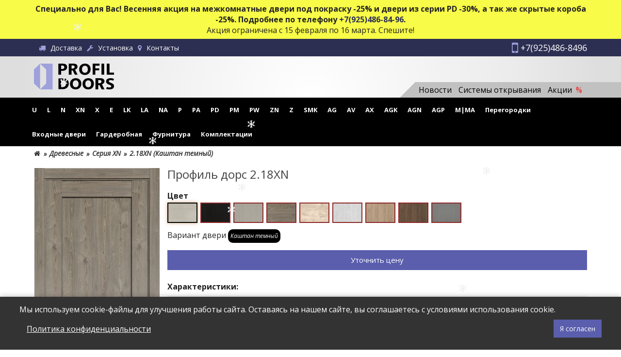

--- FILE ---
content_type: text/html; charset=utf-8
request_url: https://pr-doors.ru/drevesnye/seriya-xn/12189-218xn.html
body_size: 33325
content:
<!DOCTYPE html>
<!--[if IE]><![endif]-->
<!--[if IE 8 ]><html dir="ltr" lang="ru" class="ie8"><![endif]-->
<!--[if IE 9 ]><html dir="ltr" lang="ru" class="ie9"><![endif]-->
<!--[if (gt IE 9)|!(IE)]><!-->
<html dir="ltr" lang="ru">
<!--<![endif]-->
<head>
<meta charset="UTF-8" />
<meta name="viewport" content="width=device-width, initial-scale=1">
<meta http-equiv="X-UA-Compatible" content="IE=edge">
<title>Дверь 2.18XN | Официальный партнер PROFILDOORS</title>

      
<base href="https://pr-doors.ru/" />
<meta name="description" content="Царговая межкомнатная дверь 
модель 
2.18 
из серии 
XN 
с цветом 
каштан темный


 от производителя PROFILDOORS." />
<meta name="keywords" content="profildoors 2.18XN, profil 2.18XN, профиль дорс 2.18XN, межкомнатная дверь 2.18XN, дверь профиль дорс 2.18XN, профиль 2.18XN, профильдорс 2.18XN цена, profildoors 2.18XN цена" />
<meta property="og:title" content="Дверь 2.18XN | Официальный партнер PROFILDOORS" />
<meta property="og:type" content="website" />
<meta property="og:url" content="https://pr-doors.ru/drevesnye/seriya-xn/12189-218xn.html" />
<meta property="og:image" content="https://pr-doors.ru/image/catalog/logo.svg" />
<meta property="og:site_name" content="Межкомнатные двери ProfilDoors" />
<script src="catalog/view/javascript/jquery/jquery-2.1.1.min.js" type="text/javascript"></script>
<link href="catalog/view/javascript/bootstrap/css/bootstrap.min.css" rel="stylesheet" media="screen" />
<script src="catalog/view/javascript/bootstrap/js/bootstrap.min.js" type="text/javascript"></script>
<link href="catalog/view/javascript/font-awesome/css/font-awesome.min.css" rel="stylesheet" type="text/css" />
<link href="//fonts.googleapis.com/css?family=Open+Sans:400,400i,300,700" rel="stylesheet" type="text/css" />
<link href="catalog/view/theme/default/stylesheet/stylesheet.css" rel="stylesheet">
<link href="catalog/view/javascript/supermenu/supermenu.css?v=30" type="text/css" rel="stylesheet" media="screen" />
<link href="catalog/view/javascript/hpmodel/hpmodel.css" type="text/css" rel="stylesheet" media="screen" />
<script src="catalog/view/javascript/supermenu/supermenu-responsive.js?v=30" type="text/javascript"></script>
<script src="catalog/view/javascript/supermenu/jquery.hoverIntent.minified.js" type="text/javascript"></script>
<script src="catalog/view/javascript/hpmodel/hpmodel.js" type="text/javascript"></script>
<script src="catalog/view/javascript/common.js" type="text/javascript"></script>
<link href="https://pr-doors.ru/drevesnye/seriya-xn/12189-218xn.html" rel="canonical" />
<link href="https://pr-doors.ru/image/catalog/favicon.svg" rel="icon" />

					                                				

			<script src="catalog/view/javascript/snow/snow.js"></script>
			            
</head>
<body class="">
<div class="container-flued banner-top">
	<div class="container">
		<div class="wrapper-banner-top">
			<div><b>Специально для Вас! Весенняя акция на межкомнатные двери под покраску -25% и двери из серии PD -30%, а так же скрытые короба -25%. Подробнее по телефону <a href="tel:+79254868496">+7(925)486-84-96</a>.</b></div>
			<div>Акция ограничена с 15 февраля по 16 марта. Спешите!</div>
		</div>
	</div>
</div>
<style>
.banner-top {
    width: 100%;
    padding: 7px;
    background: #f8fb47;
}

.banner-top .wrapper-banner-top {
    text-align: center;
}

@media only screen and (max-width: 992px) {
    .banner-top .wrapper-banner-top {
        font-size: 12px;
    }
}
</style>
<div id="nav-top" class="container-flued">
	<div class="container">
		<div class="row m-0">
			<div class="col-sm-6 col-xs-5 nav-top-left p-0">
				<ul>
					<li><div class="prmn-cmngr"></div></li>
					<li><a href="/delivery.html"><i class="fa fa-truck"></i><span>Доставка</span></a></li>
					<li><a href="/ustanovka.html"><i class="fa fa-wrench"></i><span>Установка</span></a></li>
					<li><a href="/contacts/"><i class="fa fa-map-marker"></i><span>Контакты</span></a></li>
				
				</ul>
			</div>
			<div class="col-sm-6 col-xs-7 nav-top-right p-0">
				<ul>
					<li><a class="tel" href="tel:79254868496"><i class="fa fa-mobile"></i> <span>+7(925)486-8496</span></a></li>
				</ul>
			</div>
		</div>
	</div>
</div>
<script>
$('.nav-top-right .caret').on('click', function(){
	var t = $(this).parent().find('.tel2');
	if(!t.hasClass('show')){
		t.fadeIn('fast');
		t.addClass('show');
	} else {
		t.fadeOut('fast');
		t.removeClass('show');
	}
});
</script>
<header>
	<div class="container">
		<div id="block-header">
			<div id="block-logo" class="col-md-2 col-sm-2 col-xs-5">
				<div id="logo">
																		<a href="https://pr-doors.ru/"><svg class="img-svg" version="1.1" viewBox="0 0 173.64 55.637" xmlns="http://www.w3.org/2000/svg"><g transform="translate(-12.534 -109.14)"><g transform="scale(1.0382 .96322)" stroke-width=".76434" aria-label=" DOORS"><path d="m63.329 170.65v-24.231h8.584q12.91 0 12.91 11.811 0 5.6607-3.5316 9.0402-3.5147 3.3795-9.3781 3.3795zm5.4579-19.787v15.36h2.7036q3.5485 0 5.5593-2.1291 2.0277-2.1291 2.0277-5.7959 0-3.464-2.0108-5.441-1.9939-1.9939-5.61-1.9939z"/><path d="m99.084 171.07q-5.2044 0-8.4826-3.3795-3.2781-3.3964-3.2781-8.8374 0-5.7452 3.3288-9.2936 3.3288-3.5485 8.8205-3.5485 5.1875 0 8.3812 3.3964 3.2105 3.3964 3.2105 8.9557 0 5.7114-3.3288 9.2092-3.3119 3.4978-8.6516 3.4978zm0.23657-20.362q-2.8726 0-4.5623 2.1629-1.6898 2.146-1.6898 5.6945 0 3.5992 1.6898 5.6945t4.4272 2.0953q2.8219 0 4.4779-2.0277 1.656-2.0446 1.656-5.6607 0-3.7682-1.6053-5.8634t-4.3934-2.0953z"/><path d="m125.33 171.07q-5.2044 0-8.4826-3.3795-3.2781-3.3964-3.2781-8.8374 0-5.7452 3.3288-9.2936 3.3288-3.5485 8.8205-3.5485 5.1876 0 8.3812 3.3964 3.2105 3.3964 3.2105 8.9557 0 5.7114-3.3288 9.2092-3.3119 3.4978-8.6516 3.4978zm0.23657-20.362q-2.8726 0-4.5623 2.1629-1.6898 2.146-1.6898 5.6945 0 3.5992 1.6898 5.6945t4.4272 2.0953q2.8219 0 4.4778-2.0277 1.656-2.0446 1.656-5.6607 0-3.7682-1.6053-5.8634t-4.3934-2.0953z"/><path d="m162.73 169.65 1.9592-4.0681s0.16506 0.1715 1.3141 0.58831c1.149 0.40554 2.3093 0.60831 3.4809 0.60831 0.68717 0 1.2842-0.062 1.7911-0.18587 0.51819-0.12392 0.94627-0.2929 1.2842-0.50693 0.34921-0.2253 0.60831-0.4844 0.77729-0.77729 0.16897-0.30415 0.25346-0.63084 0.25346-0.98006 0-0.47313-0.13518-0.89556-0.40554-1.2673s-0.64211-0.71533-1.1152-1.0308c-0.46187-0.31543-1.0138-0.61958-1.656-0.91247s-1.3349-0.59142-2.0784-0.89557c-1.8925-0.78855-3.3063-1.7517-4.2413-2.8895-0.92373-1.1378-1.3856-2.5121-1.3856-4.123 0-1.2617 0.25346-2.3431 0.76039-3.2443 0.50693-0.91247 1.1941-1.6616 2.0615-2.2474 0.87867-0.58578 1.8925-1.0138 3.0416-1.2842 1.149-0.28163 2.3657-0.42244 3.6499-0.42244 1.2617 0 2.3769 0.0789 3.3457 0.23657 0.98006 0.14644 3.0301 1.1786 3.7398 1.5668l-1.543 3.887c-0.43933-0.27252-0.34367-0.23811-0.82806-0.45215-0.47313-0.21403-0.96316-0.38864-1.4701-0.52382-0.50693-0.14645-1.0138-0.25346-1.5208-0.32105-0.49566-0.0676-0.96879-0.10139-1.4194-0.10139-0.61957 0-1.1828 0.062-1.6898 0.18587-0.50693 0.11265-0.935 0.276-1.2842 0.49003-0.34921 0.21404-0.61957 0.47314-0.81108 0.77729-0.19151 0.29289-0.28726 0.62521-0.28726 0.99696 0 0.40554 0.10702 0.77165 0.32106 1.0983 0.21403 0.31542 0.51819 0.61958 0.91246 0.91247 0.39428 0.28162 0.87305 0.56324 1.4363 0.84487 0.56325 0.27036 1.1997 0.55199 1.9094 0.84488 0.96879 0.40554 1.8362 0.83924 2.6022 1.3011 0.77729 0.45061 1.4419 0.96317 1.9939 1.5377 0.55199 0.57452 0.97442 1.2335 1.2673 1.977 0.29289 0.73223 0.43934 1.5884 0.43934 2.5684 0 1.3518-0.2591 2.4896-0.77729 3.4133-0.50693 0.91247-1.1997 1.656-2.0784 2.2305-0.87867 0.56325-1.9038 0.96879-3.0754 1.2166-1.1603 0.24783-2.3882 0.37175-3.6837 0.37175-1.3293 0-2.5966-0.11265-3.802-0.33795-1.1941-0.2253-2.3101-0.63192-3.1888-1.0825z"/></g><g transform="matrix(1.0681 0 0 .94432 0 -.94767)" aria-label="PROFIL"><path d="m66.839 133.11v8.6864h-5.5041v-25.215h8.6226q9.236 0 9.236 8.0358 0 3.7981-2.6583 6.1544-2.6413 2.3386-7.0719 2.3386zm0-12.168v7.86h2.1642q4.3965 0 4.3965-3.974 0-3.886-4.3965-3.886z" stroke-width=".88628"/><path d="m100.25 141.83-5.5965-0.0364c-1.227-2.8753-3.6711-8.4842-4.2049-9.6596-0.82906 0-1.6112 6e-3 -2.4252 6e-3v9.6535h-5.5041v-25.215h8.7248c5.9302 0 8.8952 2.2859 8.8952 6.8577 0 0.87918-0.13064 1.6939-0.39193 2.4442-0.26129 0.73852-0.6305 1.4067-1.1076 2.0046s-1.0565 1.1136-1.7381 1.5474c-0.67027 0.43373-0.88912 0.62548-1.7184 0.87165 1.6814 3.8043 3.4107 7.7138 5.0668 11.526zm-12.227-20.996v7.016h2.3857c1.1815 0 2.1301-0.35168 2.8458-1.055 0.72707-0.71508 1.0906-1.6001 1.0906-2.6552 0-2.2038-1.2781-3.3058-3.8342-3.3058z" stroke-width=".88628"/><path d="m115.05 142.52q-5.0904 0-8.2968-3.5168-3.2063-3.5343-3.2063-9.1964 0-5.9785 3.2559-9.6711t8.6273-3.6926q5.0739 0 8.1976 3.5344 3.1402 3.5344 3.1402 9.3194 0 5.9433-3.2559 9.5832-3.2394 3.6399-8.462 3.6399zm0.23139-21.189q-2.8097 0-4.4624 2.2507-1.6527 2.2332-1.6527 5.9258 0 3.7454 1.6527 5.9258t4.3302 2.1804q2.7601 0 4.3798-2.1101 1.6197-2.1276 1.6197-5.8906 0-3.9212-1.5701-6.1016t-4.2971-2.1804z" fill="#070000" stroke-width=".87283"/><g stroke-width=".88628"><path d="m145.06 121.2h-8.6226v6.1895h7.9239v4.607h-7.9239v9.7942h-5.5041v-25.215h14.127z"/><path d="m154.34 141.79h-5.5041v-25.215h5.5041z"/><path d="m174.2 141.79h-14.553v-25.215h5.5041v20.608h9.0486z"/></g></g><path d="m165.61 164.8-6.2489-0.0349c-1.3701-2.7541-4.0991-8.1263-4.6951-9.2522-0.92572 0-1.7991 6e-3 -2.708 6e-3v9.2464h-6.1458v-24.152h9.742c6.6215 0 9.9323 2.1895 9.9323 6.5684 0 0.8421-0.14587 1.6224-0.43762 2.3411-0.29175 0.70737-0.70402 1.3474-1.2368 1.92-0.53276 0.57264-1.1797 1.0667-1.9408 1.4821-0.74841 0.41543-0.99278 0.5991-1.9188 0.83489 1.8774 3.6438 3.8084 7.3885 5.6575 11.04zm-13.652-20.111v6.72h2.6638c1.3192 0 2.3784-0.33685 3.1776-1.0105 0.81183-0.68491 1.2178-1.5326 1.2178-2.5432 0-2.1109-1.427-3.1663-4.2812-3.1663z"/></g><g transform="matrix(-.14592 0 0 .1299 42.268 -.28354)" fill="#9ea1db"><path d="m12.396 2.2031 0.0061 428.28 186.23 6e-3 -90.242-98.331 0.32454-230.74 90.072-99.227z"/><path d="m198.8 2.1969 90.707 97.782 0.0942 231.11-90.759 99.484z"/></g></svg></a>
															</div>
			</div>
			<div id="block-search" class="col-md-5 col-sm-5 col-xs-7">
	
			</div>
			<div id="block-nav" class="col-md-5 col-sm-5 col-xs-12">

			</div>
		</div>
	</div>
	<div id="menu-info" class="container-flued">
		<div class="container">
			<div class="col-sm-6 pull-right">
				<ul class="nav">
					<li><a href="/news/"><span>Новости</span></a></li>
					<li><a href="/sistemy-otkryvaniya/"><span>Системы открывания</span></a></li>
					<li class="stocks"><a href="/akcii/"><span>Акции</span> <span class="r180">%</span></a></li>
				</ul>
			</div>
		</div>
	</div>
 <div class="container-flued smenu"><div class="container"><nav id="supermenu" class="default superbig"><a class="mobile-trigger">Категории <span class="mt-bars"><span></span><span></span><span></span></span></a> <ul>  <li class="tlli m-item">  <a class="tll"  href="tsargovye/seriya-u/"> U</a></li> <li class="tlli sep"><span class="item-sep">&nbsp;</span></li><li class="tlli m-item">  <a class="tll"  href="glyancevye/seriya-l/"> L</a></li> <li class="tlli sep"><span class="item-sep">&nbsp;</span></li><li class="tlli">  <a class="tll"  href="tsargovye/seriya-n/"> N</a></li> <li class="tlli sep"><span class="item-sep">&nbsp;</span></li><li class="tlli m-item">  <a class="tll"  href="tsargovye/seriya-xn/"> XN</a></li> <li class="tlli sep"><span class="item-sep">&nbsp;</span></li><li class="tlli m-item">  <a class="tll"  href="tsargovye/seriya-x/"> X</a></li> <li class="tlli sep"><span class="item-sep">&nbsp;</span></li><li class="tlli m-item">  <a class="tll"  href="karkasno-schitovye/seriya-e/"> E</a></li> <li class="tlli sep"><span class="item-sep">&nbsp;</span></li><li class="tlli m-item">  <a class="tll"  href="karkasno-schitovye/seriya-lk/"> LK</a></li> <li class="tlli sep"><span class="item-sep">&nbsp;</span></li><li class="tlli">  <a class="tll"  href="glyancevye/seriya-la/"> LA</a></li> <li class="tlli sep"><span class="item-sep">&nbsp;</span></li><li class="tlli">  <a class="tll"  href="drevesnye/seriya-na/"> NA</a></li> <li class="tlli sep"><span class="item-sep">&nbsp;</span></li><li class="tlli">  <a class="tll"  href="emalevye/seriya-p/"> P</a></li> <li class="tlli sep"><span class="item-sep">&nbsp;</span></li><li class="tlli">  <a class="tll"  href="emalevye/seriya-pa/"> PA</a></li> <li class="tlli sep"><span class="item-sep">&nbsp;</span></li><li class="tlli">  <a class="tll"  href="emalevye/seriya-pd/"> PD</a></li> <li class="tlli sep"><span class="item-sep">&nbsp;</span></li><li class="tlli">  <a class="tll"  href="emalevye/seriya-pm/"> PM</a></li> <li class="tlli sep"><span class="item-sep">&nbsp;</span></li><li class="tlli">  <a class="tll"  href="emalevye/seriya-pw/"> PW</a></li> <li class="tlli sep"><span class="item-sep">&nbsp;</span></li><li class="tlli m-item">  <a class="tll"  href="karkasno-schitovye/seriya-zn/"> ZN</a></li> <li class="tlli sep"><span class="item-sep">&nbsp;</span></li><li class="tlli m-item">  <a class="tll"  href="karkasno-schitovye/seriya-z/"> Z</a></li> <li class="tlli sep"><span class="item-sep">&nbsp;</span></li><li class="tlli m-item">  <a class="tll"  href="karkasno-schitovye/seriya-smk/"> SMK</a></li> <li class="tlli sep"><span class="item-sep">&nbsp;</span></li><li class="tlli m-item">  <a class="tll"  href="alyuminievye/seriya-ag/"> AG</a></li> <li class="tlli sep"><span class="item-sep">&nbsp;</span></li><li class="tlli">  <a class="tll"  href="alyuminievye/seriya-av/"> AV</a></li> <li class="tlli sep"><span class="item-sep">&nbsp;</span></li><li class="tlli">  <a class="tll"  href="alyuminievye/seriya-ax/"> AX</a></li> <li class="tlli sep"><span class="item-sep">&nbsp;</span></li><li class="tlli m-item">  <a class="tll"  href="alyuminievye/seriya-agk/"> AGK</a></li> <li class="tlli sep"><span class="item-sep">&nbsp;</span></li><li class="tlli">  <a class="tll"  href="alyuminievye/seriya-agn/"> AGN</a></li> <li class="tlli sep"><span class="item-sep">&nbsp;</span></li><li class="tlli m-item">  <a class="tll"  href="alyuminievye/seriya-agp/"> AGP</a></li> <li class="tlli sep"><span class="item-sep">&nbsp;</span></li><li class="tlli">  <a class="tll"  href="seriya_m.html"> M|MA</a></li> <li class="tlli sep"><span class="item-sep">&nbsp;</span></li><li class="tlli">  <a class="tll"  href="https://pr-doors.ru/peregorodki.html"> Перегородки</a></li> <li class="tlli sep"><span class="item-sep">&nbsp;</span></li><li class="tlli">  <a class="tll"  href="vhodnye-dveri.html"> Входные двери</a></li> <li class="tlli sep"><span class="item-sep">&nbsp;</span></li><li class="tlli">  <a class="tll"  href="garderobnaya-sistema.html"> Гардеробная</a></li> <li class="tlli sep"><span class="item-sep">&nbsp;</span></li><li class="tlli mkids f-item">  <a class="superdropper" href="#"><span>+</span><span>-</span></a>  <a class="tll"  href="https://pr-doors.ru/furnitura/"> Фурнитура</a> <div class="bigdiv withflyout" >  <div class="withchildfo ">  <a class="theparent" href="https://pr-doors.ru/furnitura/ruchki/">Ручки</a> </div> <div class="withchildfo ">  <a class="theparent" href="https://pr-doors.ru/furnitura/zamki/">Замки</a> </div> <div class="withchildfo ">  <a class="theparent" href="https://pr-doors.ru/furnitura/petli/">Петли</a> </div> <div class="withchildfo ">  <a class="theparent" href="https://pr-doors.ru/furnitura/cilindry/">Цилиндры</a> </div> <div class="withchildfo ">  <a class="theparent" href="https://pr-doors.ru/furnitura/zavertki/">Завертки</a> </div> <div class="withchildfo ">  <a class="theparent" href="https://pr-doors.ru/furnitura/rozetki/">Розетки</a> </div> </div></li> <li class="tlli sep"><span class="item-sep">&nbsp;</span></li><li class="tlli mkids k-item">  <a class="superdropper" href="#"><span>+</span><span>-</span></a>  <a class="tll"  href="https://pr-doors.ru/complektacii/"> Комплектации</a> <div class="bigdiv withflyout" >  <div class="withchildfo ">  <a class="theparent" href="https://pr-doors.ru/complektacii/koroba/">Короба</a> </div> <div class="withchildfo ">  <a class="theparent" href="https://pr-doors.ru/complektacii/dobory/">Доборы</a> </div> <div class="withchildfo ">  <a class="theparent" href="https://pr-doors.ru/complektacii/nalichniki-i-kapiteli/">Наличники и капители</a> </div> <div class="withchildfo ">  <a class="theparent" href="https://pr-doors.ru/complektacii/naschelniki/">Нащельники</a> </div> <div class="withchildfo ">  <a class="theparent" href="https://pr-doors.ru/complektacii/plintusa/">Плинтуса</a> </div> <div class="withchildfo ">  <a class="theparent" href="https://pr-doors.ru/complektacii/porogi/">Пороги</a> </div> <div class="withchildfo ">  <a class="theparent" href="https://pr-doors.ru/complektacii/reshotki/">Решетки</a> </div> </div></li></ul></nav></div></div><script type="text/javascript"> $(document).ready(function(){  var setari = {  over: function(){ if ($('#supermenu').hasClass('superbig')){$(this).find('.bigdiv').fadeIn('fast'); }}, out: function(){ if ($('#supermenu').hasClass('superbig')){$(this).find('.bigdiv').fadeOut('fast'); }}, timeout: 150};$("#supermenu ul li.tlli").hoverIntent(setari);var setariflyout = { over: function(){ if ($('#supermenu').hasClass('superbig')){$(this).find('.flyouttoright').show(); }}, out: function(){ if ($('#supermenu').hasClass('superbig')){$(this).find('.flyouttoright').hide(); }},timeout: 350};$("#supermenu ul li div.bigdiv.withflyout > .withchildfo").hoverIntent(setariflyout);});var supermenu_width = $('#supermenu').outerWidth(false);if (supermenu_width < 768){$('#supermenu').removeClass('superbig');$('#supermenu').addClass('respsmall');}</script>
</header>

						
<div id="product-product" class="container">
  <ul class="breadcrumb">
        <li><a href="https://pr-doors.ru/"><i class="fa fa-home"></i></a></li>
        <li><a href="https://pr-doors.ru/drevesnye/">Древесные</a></li>
        <li><a href="https://pr-doors.ru/drevesnye/seriya-xn/">Серия XN</a></li>
        <li><a href="https://pr-doors.ru/drevesnye/seriya-xn/12189-218xn.html">2.18XN (Каштан темный)</a></li>
      </ul>
  <div class="row">
    <div id="content">
      <div class="col-sm-12 product">
        		<div id="images">
          <ul class="thumbnails">

									
                        <li><a class="thumbnail" href="https://pr-doors.ru/image/cache/catalog/dveri/218XN_seriya_XN_kashtan_temnyj_2-798x1985.jpg" title="Профиль дорс 2.18XN"><img src="https://pr-doors.ru/image/cache/catalog/dveri/218XN_seriya_XN_kashtan_temnyj_2-260x630.jpg" title="Профиль дорс 2.18XN" alt="Профиль дорс 2.18XN" /></a></li>
                                  </ul>
		</div>
          

        <div class="information">
			<div id="product-title">
				<h1><span>Профиль дорс 2.18XN</span></h1>
			</div>




<div><div id="hpmodel" class="form-group" data-change="hpm_pp_select">
  
    <div class="hpm-group hpm-group-0" data-id="0" data-type="type_images">
    <div class="hpm-title">Цвет</div>    
        
        <div class="hpm-type-images">
            <div class="hpm-item active" data-key="каштан_темный" data-id="12189">
                <div class="hcol-image"><img src="https://pr-doors.ru/image/cache/catalog/filter_image/dub_skay_belenyy-58.5x38.jpg" alt="Каштан темный" data-toggle="tooltip" title="Каштан темный" /></div>
              </div>
            <div class="hpm-item" data-key="дарк_браун" data-id="12187">
                <div class="hcol-image"><img src="https://pr-doors.ru/image/cache/catalog/filter_image/darkbrown-58.5x38.jpg" alt="Дарк браун" data-toggle="tooltip" title="Дарк браун" /></div>
              </div>
            <div class="hpm-item" data-key="стоун" data-id="12181">
                <div class="hcol-image"><img src="https://pr-doors.ru/image/cache/catalog/filter_image/stoun-58.5x38.jpg" alt="Стоун" data-toggle="tooltip" title="Стоун" /></div>
              </div>
            <div class="hpm-item" data-key="каштан_натуральный" data-id="12182">
                <div class="hcol-image"><img src="https://pr-doors.ru/image/cache/catalog/filter_image/kashtan_natural-58.5x38.jpg" alt="Каштан натуральный" data-toggle="tooltip" title="Каштан натуральный" /></div>
              </div>
            <div class="hpm-item" data-key="каштан_светлый" data-id="12183">
                <div class="hcol-image"><img src="https://pr-doors.ru/image/cache/catalog/filter_image/kashtan_light_gray_s-58.5x38.jpg" alt="Каштан светлый" data-toggle="tooltip" title="Каштан светлый" /></div>
              </div>
            <div class="hpm-item" data-key="монблан" data-id="12184">
                <div class="hcol-image"><img src="https://pr-doors.ru/image/cache/catalog/filter_image/monblan-58.5x38.jpg" alt="Монблан" data-toggle="tooltip" title="Монблан" /></div>
              </div>
            <div class="hpm-item" data-key="салинас_светлый" data-id="12185">
                <div class="hcol-image"><img src="https://pr-doors.ru/image/cache/catalog/filter_image/salinas-svetlyy-58.5x38.jpg" alt="Салинас светлый" data-toggle="tooltip" title="Салинас светлый" /></div>
              </div>
            <div class="hpm-item" data-key="салинас_темный" data-id="12186">
                <div class="hcol-image"><img src="https://pr-doors.ru/image/cache/catalog/filter_image/salinas-temnyy-58.5x38.jpg" alt="Салинас темный" data-toggle="tooltip" title="Салинас темный" /></div>
              </div>
            <div class="hpm-item" data-key="грувд_серый" data-id="12188">
                <div class="hcol-image"><img src="https://pr-doors.ru/image/cache/catalog/filter_image/gruvd-seryy-58.5x38.jpg" alt="Грувд серый" data-toggle="tooltip" title="Грувд серый" /></div>
              </div>
          </div>
        
        
      
    <div class="hpm-clearfix"></div>
  </div>
    <div class="hpm-main-title">Вариант двери <span class="title-value"></span></div>  <div class="hpm-clearfix"></div>
</div>
<script>
var hpmodel = {
    copy: {
                        '#specification': '',
                        '#content ul.thumbnails': '',
                        '#product': '',
        '#product-info': '',
        '#product-info:eq(1)': '',
        '#content .btn-group:eq(0)': '',
		//'#product-price input[name="product_id"]': '',
    },
    rest: {
                '.product_informationss > ul .rating': '',
            },
    input: {
        '#product input[name="quantity"]': 'change',
		'#product-price input[name="product_id"]': 'change'
    }
	
};
function hmodel_onchange($d) {

	//$('#product-price input[name="product_id"]').val()
	p_id = $d.find('#product-price input[name="product_id"]').val();
	$('#product-price input[name="product_id"]').val(p_id);
	q = $d.find('#product-price input[name="qty_product"]').val();
	$('#product-price input[name="qty_product"]').val(q);
//console.log(jQuery.fn.liveopencart_LivePrice);
			let livepriceInit = function($){
				let lp_product_id = parseInt(p_id);
			
				if ( lp_product_id ) {
				
					let params = {
						'lp_settings' 			: {"status":"1","animation":"0","ignore_cart":"1","multiplied_price":"1","discount_quantity":"0","discount_quantity_customize":"","percent_special_to_total":"1","starting_from":"0","show_from":"0","starting_from_current":"0","show_from_current":"0"},
						'theme_name'			: 'default',
						'product_id'			: lp_product_id,
												'get_custom_methods'	: ( typeof(liveprice_getCustomMethodsOfTheme) == 'function' ? liveprice_getCustomMethodsOfTheme : false ),
											};
					
										
					// standard for most of themes
					$container = $('body, div:first').first();
					
					var liveprice = $container.liveopencart_LivePrice( params );
					
				}
			}

	if(q > 0){
		livepriceInit(jQuery);
		$('.shadow-block').remove();
	} else {
		no_product(q);
	}
	var setting = {
		'centeredSlides': true,
		'grabCursor': true,
		'centerInsufficientSlides': true,
		'slideToClickedSlide':true,
		'roundLengths': false
	};
	swip('#product',setting);
	
//console.log($h);
//console.log($d);
}



</script>

<script>
var hpm_products = {
12189: {href:'https://pr-doors.ru/drevesnye/seriya-xn/12189-218xn.html#12189-каштан_темный',real:'https://pr-doors.ru/drevesnye/seriya-xn/12189-218xn.html',tv:'Каштан темный'},
12187: {href:'https://pr-doors.ru/drevesnye/seriya-xn/12189-218xn.html#12187-дарк_браун',real:'https://pr-doors.ru/drevesnye/seriya-xn/12187-218xn.html',tv:'Дарк браун'},
12181: {href:'https://pr-doors.ru/drevesnye/seriya-xn/12189-218xn.html#12181-стоун',real:'https://pr-doors.ru/drevesnye/seriya-xn/218xn.html',tv:'Стоун'},
12182: {href:'https://pr-doors.ru/drevesnye/seriya-xn/12189-218xn.html#12182-каштан_натуральный',real:'https://pr-doors.ru/drevesnye/seriya-xn/12182-218xn.html',tv:'Каштан натуральный'},
12183: {href:'https://pr-doors.ru/drevesnye/seriya-xn/12189-218xn.html#12183-каштан_светлый',real:'https://pr-doors.ru/drevesnye/seriya-xn/12183-218xn.html',tv:'Каштан светлый'},
12184: {href:'https://pr-doors.ru/drevesnye/seriya-xn/12189-218xn.html#12184-монблан',real:'https://pr-doors.ru/drevesnye/seriya-xn/12184-218xn.html',tv:'Монблан'},
12185: {href:'https://pr-doors.ru/drevesnye/seriya-xn/12189-218xn.html#12185-салинас_светлый',real:'https://pr-doors.ru/drevesnye/seriya-xn/12185-218xn.html',tv:'Салинас светлый'},
12186: {href:'https://pr-doors.ru/drevesnye/seriya-xn/12189-218xn.html#12186-салинас_темный',real:'https://pr-doors.ru/drevesnye/seriya-xn/12186-218xn.html',tv:'Салинас темный'},
12188: {href:'https://pr-doors.ru/drevesnye/seriya-xn/12189-218xn.html#12188-грувд_серый',real:'https://pr-doors.ru/drevesnye/seriya-xn/12188-218xn.html',tv:'Грувд серый'},
}
function hpm_eq_width(s) {$(s).each(function(){var mw = 0;$(this).find('.hpm-item').each(function(){if ($(this).width() > mw) mw = $(this).width();});if (mw > 0) $(this).find('.hpm-item').width(mw);});}
function hpmodel_rri(r, ri, $d) {
    for (s in r) { $(s).html(r[s]); }
    for (s in ri) { $i = $(s).val(ri[s]); v = hpmodel.input[s]; if (v) $i.trigger(v); }
    if (typeof hmodel_onchange === 'function') hmodel_onchange($d);
    if (typeof autocalc_init === 'function') autocalc_init();
}
var hpm_main_pid = 12189;
var hpm_last_pid = 12189;
var hpc = [];
function hpm_set_hash(h){try{history.replaceState(null,null,(location.href).split('#')[0]+'#'+h);return;}catch(e){}location.hash = h;}
function hpm_pp_select($c) {
    var product_id = $c.data('id');
    if (product_id) {
        $('body').removeClass('hpm-no-active').addClass('hpm-has-active');
    } else {
        $('body').addClass('hpm-no-active').removeClass('hpm-has-active');
    }
    
        var hash = [];
    if (product_id) hash.push(product_id); else hash.push('');
    $c.find('.hpm-group').each(function(){var hv='';$(this).find('.hpm-item.active').each(function(){hv=$(this).data('key');});hash.push(hv);});
    hpm_set_hash(hash.join('-'));
       
    
    if (!product_id) return;

	
	var tv_arr = hpm_products[product_id].tv.split(',');
	var tv='';
	for(var val of tv_arr){
		tv += '<span>'+$.trim(val)+'</span>';
	}

    $('#hpmodel .title-value').html(tv);
    
    if (product_id == hpm_last_pid) return;
    hpm_last_pid = product_id;
    if (typeof hmodel_before === 'function') hmodel_before();
    if (typeof hpc[product_id] != 'undefined') {
        hpm_cc(hpc[product_id]);
    } else {
        $.ajax({
            url: hpm_products[product_id].real,
            type: 'post',
            data: 'hpmodel_orig=1',
            dataType: 'html',
            success: function(h){
				
				hpc[product_id]=h;hpm_cc(h);
				//console.log(h);
				
				}
        });
    }
}

function hpm_cc(h) {



    var $d=$(h); var r = []; var ri = [];
	
	//$('#lp-update').remove();
	//$("footer").before('<script type="text/javascript">'+$d.filter('#lp-update').eq(0).html()+'<\/script>');

	
	
        for (s in hpmodel.rest) { r[s] = $(s).html(); };
    for (s in hpmodel.input) { ri[s] = $(s).val();  };
    var cc = 0;
    for (s in hpmodel.copy) { cc++; $h = $d.find(s); var $i = $h.find('img'); var ic = $i.length; if (ic == 0) { $(s).html($h.html()); cc--; } else { (function(ic, $i, s, $h){ $i.each(function(){ $ii = $('<img src="'+$(this).attr('src')+'" style="width:1px;height:1px;" />').on('load',function(){ ic--; if (ic == 0) { $(s).html($h.html()); cc--; if (cc == 0) hpmodel_rri(r, ri, $d);}}).on('error',function(){ ic--; if (ic == 0) { $(s).html($h.html()); cc--; if (cc == 0) hpmodel_rri(r, ri, $d);}});});})(ic, $i, s, $h);}};
    if (cc == 0) hpmodel_rri(r, ri, $d);
	//console.log($h);
} 
document.addEventListener('DOMContentLoaded', function(){
    $('#hpmodel .hpm-type-images .hpm-item, #hpmodel .hpm-type-html-select .hpm-item').on('click', function(e){hpm_validate_items(this,e);});
    $('#hpmodel .hpmodel-type-select select').on('change', function(e){hpm_validate_items($(this).find('option:selected'),e);});
    var whash=location.hash.replace('#','');
    var pid='12189';
    if (whash){var wsa=whash.split('-');pid=wsa.shift();}pid+='';
    $('#hpmodel .hpm-group .hpm-item.active').removeClass('active');
    var $fa = false;
    $('#hpmodel .hpm-group').each(function(){var $c=$(this);$c.find('.hpm-item').each(function(){var $t=$(this);if(!$t.data('id'))return;var ip=$t.data('id').toString().split(',');if(ip.indexOf(pid)>=0){$t.addClass('active');$fa=$t;}});});
    if ($fa) { $fa.removeClass('active'); hpm_validate_items($fa); }
    $('#hpmodel').insertBefore('#hpmodel');    $('#hpmodel').show();
});
</script>
</div><div id="product">
			
					<div id="buyoneclick">
					  				      <div class="buy-one-click">
						<button type="button" id="button-one-click" data-loading-text="Загрузка..." class="btn btn-default btn-lg btn-block boc_order_btn"  data-target="#boc_order" data-product="Профиль дорс 2.18XN" data-product_id="12189">Уточнить цену</button>
					  </div>
					       				</div>
				
            <div class="form-group hide">
              <label class="control-label" for="input-quantity">Кол-во</label>
              <input type="text" name="quantity" value="1" size="2" id="input-quantity" class="form-control" />
              <input type="hidden" name="product_id" value="12189" />
            </div>
</div>
			            <div id="specification">
              <table class="table">
                                <thead>
                  <tr>
                    <td colspan="2"><strong>Характеристики:</strong></td>
                  </tr>
                </thead>
                <tbody>
                                <tr>
                  <td>Модель</td>
                  <td>2.18XN</td>
                </tr>
                                <tr>
                  <td>Цвет</td>
                  <td>Каштан темный</td>
                </tr>
                                  </tbody>
                              </table>
            </div>
            

<div class="desc"><p>Царговая межкомнатная дверь 
модель 
2.18 
из серии 
XN 
с цветом 
каштан темный


 от производителя PROFILDOORS.</p></div>

			<script src="https://yastatic.net/share2/share.js"></script>
			<div class="share-label">Понравилась дверь Профиль дорс 2.18XN, поделись с друзьями:</div>
			<div class="ya-share2" data-curtain data-limit="6" data-services="vkontakte,odnoklassniki,telegram,whatsapp,moimir,skype"></div>

<div class="clearfix"></div>

</div>
      </div>
	<div class="block-tabs col-sm-12">
          <ul class="nav nav-tabs">
                        <li class="active"><a href="#tab-system-open" data-toggle="tab">Система открывания</a></li>
                      </ul>
          <div class="tab-content">
            
            <div class="tab-pane active" id="tab-system-open">
					<h3 class="sys-title">Системы открывания межкомнатных дверей для серии XN</h3>
				  <ul class="nav nav-tabs sys-menu">
										<li class="active">
						<a href="#tab-bd57a8cc89c27bbc8dd111db03a62f47" data-toggle="tab">
							<div class="sys-img"><img src="https://pr-doors.ru/image/cache/system_open/penal-70x70.jpg" class="" /></div>
						</a>
						<a href="sistemy-otkryvaniya/penal.html" data-toggle="tooltip" title="Пенал">
						<div class="sys-name"><span>Пенал</span></div>
						</a>
					</li>
										<li>
						<a href="#tab-e254e51978b1a126368668631c95e642" data-toggle="tab">
							<div class="sys-img"><img src="https://pr-doors.ru/image/cache/system_open/book-70x70.jpg" class="" /></div>
						</a>
						<a href="sistemy-otkryvaniya/knizhka.html" data-toggle="tooltip" title="Книжка">
						<div class="sys-name"><span>Книжка</span></div>
						</a>
					</li>
										<li>
						<a href="#tab-60ea80070e0e2a8a10d3f2325fcb3b2e" data-toggle="tab">
							<div class="sys-img"><img src="https://pr-doors.ru/image/cache/system_open/kupe-70x70.jpg" class="" /></div>
						</a>
						<a href="sistemy-otkryvaniya/kupe.html" data-toggle="tooltip" title="Купе">
						<div class="sys-name"><span>Купе</span></div>
						</a>
					</li>
										<li>
						<a href="#tab-11d82199028abd5e124eb2459e1c80ae" data-toggle="tab">
							<div class="sys-img"><img src="https://pr-doors.ru/image/cache/system_open/povorot-1-70x70.jpg" class="" /></div>
						</a>
						<a href="sistemy-otkryvaniya/povorotnaya.html" data-toggle="tooltip" title="Поворотная">
						<div class="sys-name"><span>Поворотная</span></div>
						</a>
					</li>
									  </ul>

					<div class="tab-content sys-tabs">
															<div class="tab-pane sys-tab active" id="tab-bd57a8cc89c27bbc8dd111db03a62f47">
															<video id="my-video" class="video-js" controls preload="auto" width="100%" height="100%" poster="https://pr-doors.ru/image/cache/system_open/penal-750x500.jpg" data-setup="{}">
						<source src="image/system_open/penal.mp4" type="video/mp4" />
						<p class="vjs-no-js">Плеер не будет работать с отключенным JavaScript</p>
					</video>
										
					</div>

															<div class="tab-pane sys-tab" id="tab-e254e51978b1a126368668631c95e642">
															<video id="my-video" class="video-js" controls preload="auto" width="100%" height="100%" poster="https://pr-doors.ru/image/cache/system_open/book-750x500.jpg" data-setup="{}">
						<source src="image/system_open/book.mp4" type="video/mp4" />
						<p class="vjs-no-js">Плеер не будет работать с отключенным JavaScript</p>
					</video>
										
					</div>

															<div class="tab-pane sys-tab" id="tab-60ea80070e0e2a8a10d3f2325fcb3b2e">
															<video id="my-video" class="video-js" controls preload="auto" width="100%" height="100%" poster="https://pr-doors.ru/image/cache/system_open/kupe-750x500.jpg" data-setup="{}">
						<source src="image/system_open/kupe.mp4" type="video/mp4" />
						<p class="vjs-no-js">Плеер не будет работать с отключенным JavaScript</p>
					</video>
										
					</div>

															<div class="tab-pane sys-tab" id="tab-11d82199028abd5e124eb2459e1c80ae">
															<video id="my-video" class="video-js" controls preload="auto" width="100%" height="100%" poster="https://pr-doors.ru/image/cache/system_open/povorot-1-750x500.jpg" data-setup="{}">
						<source src="image/system_open/povorot.mp4" type="video/mp4" />
						<p class="vjs-no-js">Плеер не будет работать с отключенным JavaScript</p>
					</video>
										
					</div>

										</div>
				</div>
			
</div>
		</div>
	  
                    </div>
    </div>
</div>
<style>
#opt-15, #opt-16 {
	opacity: 0;
}
</style>

<script type="text/javascript"><!--
$('select[name=\'recurring_id\'], input[name="quantity"]').change(function(){
	$.ajax({
		url: 'index.php?route=product/product/getRecurringDescription',
		type: 'post',
		data: $('input[name=\'product_id\'], input[name=\'quantity\'], select[name=\'recurring_id\']'),
		dataType: 'json',
		beforeSend: function() {
			$('#recurring-description').html('');
		},
		success: function(json) {
			$('.alert-dismissible, .text-danger').remove();

			if (json['success']) {
				$('#recurring-description').html(json['success']);
			}
		}
	});
});
$('#button-cart').on('click', function() {
	$.ajax({
		url: 'index.php?route=checkout/cart/add',
		type: 'post',
		data: $('#product-price input[type=\'hidden\'], #product-price input[type=\'text\'],#product-price input[type=\'number\'], #product input[type=\'text\'], #product input[type=\'hidden\'], #product input[type=\'radio\']:checked, #product input[type=\'checkbox\']:checked, #product select, #product textarea'),
		dataType: 'json',
		beforeSend: function() {
			$('#cart #cart-total').fadeOut(50);
			$('#button-cart').button('loading');
		},
		complete: function() {
			
			$('#button-cart').button('reset');
		},
		success: function(json) {
			$('.alert-dismissible, .text-danger').remove();
			$('.form-group').removeClass('has-error');

			if (json['error']) {
				if (json['error']['option']) {
					for (i in json['error']['option']) {
						var element = $('#input-option' + i.replace('_', '-'));

						if (element.parent().hasClass('input-group')) {
							element.parent().after('<div class="text-danger">' + json['error']['option'][i] + '</div>');
						} else {
							element.after('<div class="text-danger">' + json['error']['option'][i] + '</div>');
						}
					}
				}

				if (json['error']['recurring']) {
					$('select[name=\'recurring_id\']').after('<div class="text-danger">' + json['error']['recurring'] + '</div>');
				}

				// Highlight any found errors
				$('.text-danger').parent().addClass('has-error');
			}

			if (json['success']) {
				//$('.breadcrumb').after('<div class="alert alert-success alert-dismissible">' + json['success'] + '<button type="button" class="close" data-dismiss="alert">&times;</button></div>');

				$('#cart #cart-total').html(json['total']);

				notygen('shopping-cart', json['success'], 'success', 'topLeft', 'bounceInLeft', 'bounceOutLeft', 15000);
				$('#cart #cart-total').fadeIn(300);
				$('#cart > ul').load('index.php?route=common/cart/info ul li');
				        addkit();
			}
		},
        error: function(xhr, ajaxOptions, thrownError) {
            alert(thrownError + "\r\n" + xhr.statusText + "\r\n" + xhr.responseText);
        }
	});
	

});

function addkit(){
	if($('.kit-box').length){
		var pk = $('.kit-box').find('div[id^="pk-"]');
		pk.each(function(i,v){
			var product = {};
			var qty = parseInt($(v).find('input[id^="input-quantity-"]').val());
			if(qty){
				product['product_id'] = $(v).attr('id').split('-')[1];
				product['quantity'] = qty;
				var options = $(v).find('input[type=\'text\'], input[type=\'hidden\'], input[type=\'radio\']:checked, input[type=\'checkbox\']:checked, select, textarea');
				options.each(function(i1,v1){
					var option = $(v1).serializeArray();
					product[option[0].name.substring(4)] = option[0].value;
					
				});
				$.ajax({
					url: 'index.php?route=checkout/cart/add',
					type: 'post',
					data: product,
					dataType: 'json',
					beforeSend: function() {
						$('#cart #cart-total').fadeOut(50);
					},
					complete: function() {
						//$('#button-cart').button('reset');
					},
					success: function(json) {
//console.log(json);
/*            $('.alert-dismissible, .text-danger').remove();
            $('.form-group').removeClass('has-error');
*/
            if (json['error']) {
              if (json['error']['option']) {
                for (i in json['error']['option']) {
                  var element = $('.product-kit #input-option' + i.replace('_', '-'));

                  if (element.parent().hasClass('input-group')) {
                    element.parent().after('<div class="text-danger">' + json['error']['option'][i] + '</div>');
                  } else {
                    element.after('<div class="text-danger">' + json['error']['option'][i] + '</div>');
                  }
                }
              }

              if (json['error']['recurring']) {
                $('.product-kit select[name=\'recurring_id\']').after('<div class="text-danger">' + json['error']['recurring'] + '</div>');
              }

              // Highlight any found errors
              $('.product-kit .text-danger').parent().addClass('has-error');
            }

							$('#cart #cart-total').html(json['total']);

							$('#cart #cart-total').fadeIn(300);
							$('#cart > ul').load('index.php?route=common/cart/info ul li');
						
					},
					error: function(xhr, ajaxOptions, thrownError) {
						alert(thrownError + "\r\n" + xhr.statusText + "\r\n" + xhr.responseText);
					}
				});
				
			}

		});
	}
}

$('#review').delegate('.pagination a', 'click', function(e) {
    e.preventDefault();
    $('#review').fadeOut('slow');
    $('#review').load(this.href);
    $('#review').fadeIn('slow');
});
$('#review').load('index.php?route=product/product/review&product_id=12189');
$('#button-review').on('click', function() {
	$.ajax({
		url: 'index.php?route=product/product/write&product_id=12189',
		type: 'post',
		dataType: 'json',
		data: $("#form-review").serialize(),
		beforeSend: function() {
			$('#button-review').button('loading');
		},
		complete: function() {
			$('#button-review').button('reset');
		},
		success: function(json) {
			$('.alert-dismissible').remove();

			if (json['error']) {
				notygen('exclamation-circle', json['success'], 'error', 'topLeft', 'bounceInLeft', 'bounceOutLeft', 15000);
			}

			if (json['success']) {
				notygen('check-circle', json['success'], 'success', 'topLeft', 'bounceInLeft', 'bounceOutLeft', 15000);

				$('input[name=\'name\']').val('');
				$('textarea[name=\'text\']').val('');
				$('input[name=\'rating\']:checked').prop('checked', false);
			}
		}
	});
});
$(document).ready(function() {
	$('.thumbnails').magnificPopup({
		type:'image',
		delegate: 'a',
		gallery: {
			enabled: true
		},callbacks: {
			imageLoadComplete: function() {
				img = $('.mfp-img');
				cur_in = {'cursor':'zoom-in'};
				cur_out = {'cursor':'zoom-out'};
				cur_grab = {'cursor':'grab'};
				img.css(cur_in);

				img.on('click',function(e){
					el = $(e.target);
					
					if(typeof el.attr('data-mh') === 'undefined'){
						
						mh = el.css('max-height');
						el.attr('data-mh',mh);
						el.css({'max-height':''});
						el.css(cur_grab);
					} else {
						el.css({'max-height':el.data('mh')});
						el.removeAttr('data-mh');
						el.css(cur_in);
					}
				});
				
			}
		}
	});
	
});
$(document).on('keyup keypress', '#input-quantity,.kit-box input[type="number"]',function(){
	$this = this;
	$this.value = $this.value.replace(',', '.');
	if($this.value.match(/[^0-9]/g)){
		$this.value = $this.value.replace(/[^0-9]/g, "");
	}
});
$(document).ready(function(){
	$('.number-minus, .number-plus').off('click');
	$(document).on('click', '.number-minus, .number-plus', function(e){
		e.preventDefault();
		e.stopPropagation();
		var $this = $(this);

		var $q_input = $(this).parent().find('input[type="number"]');
		var q = ( parseInt($q_input.val()) || 0 );
		if ($this.hasClass('number-minus')) {
			if ( q > 0 ) {
				q--;
			}
		} else {
			q++;
		}
		$q_input.val(q);
		$q_input.change();
	});
});
$('.add-review').on('click', function(e) {
    e.preventDefault();
	$('.nav-tabs a[href=\'#tab-review\']').trigger('click');
    var sc = $(this).attr("href"),
        dn = $(sc).offset().top;
    $('html, body').animate({scrollTop: dn}, 1000);

});
$(document).ready(function(){
 	$(window).on('load resize', function(){
		$this = $(this);
		var w = $this.width();
		var h = $this.height();
		//var product_price = $('#product-price');
		
		//console.log('w: '+w);
		//console.log('h: '+h);

 		if (w <= 768){
/* 			$('#product-price').remove();
			if(product_price.hasClass('pull-right')){
				product_price.removeClass('pull-right');
			}
			$('#product').after(product_price); */
			
			
			$('.kit-box .product-kit').each(function(i,val){
				pkid = $(val);
				var nk = pkid.find('div[id^=nk-]');
				pkid.find('div[id^=nk-]').remove();
				pkid.prepend(nk);
			});
			
		} else {
/* 			
			if(!$('#product-price').hasClass('pull-right')){
				$('#product-price').remove();
				product_price.addClass('pull-right');
				$('#product').before(product_price);
				
			} */
			
		}
	});
	
	if($('.product-kit').length){
		setTimeout(function(){
			$('.kit-box .tab-pane.active .product-kit ').each(function(){
				kit_lp(this);
			});
		}, 3000);
		$('.kit-box .nav li a').on('click',function(){
			
			$('.kit-box '+$(this).attr('href')+' .product-kit ').each(function(){
				kit_lp(this);
			});
		});
	}

	if($('.kit-box').length){
		$('.kit-box input[type="number"]').each(function(i,val){
			var total = 0;
			var qty = parseInt($(val).val());
			$(val).closest('.product-kit').removeClass('active');
			if(qty){
				total += parseInt($(val).closest('.product-kit').find('h2').text());				
				$(val).closest('.product-kit').addClass('active');
			}
		});
		$(document).on('change', 'input,select', function(){
			setTimeout(function(){
				var total = 0;
				var symbol = $('#product-price h2').text().toString().slice(-1);
				total += parseInt($('#product-price').find('h2').text());
				$('.kit-box input[type="number"]').each(function(i,val){
					var qty = parseInt($(val).val());
					$(val).closest('.product-kit').removeClass('active');
					if(qty){
						total += parseInt($(val).closest('.product-kit').find('h2').text());				
						$(val).closest('.product-kit').addClass('active');
					}
				});
				if(!$('.block-total').length){
					var html = '<div class="block-total" style="display: none;">'
					+'<span><label class="label">Общая сумма: </label><span class="total-amount">0</span></span>'
					+'<a href="#" id="button-cart-1" data-toggle="tooltip" title="Добавить в корзину" data-original-title="Добавить в корзину"><i class="fa fa-cart-arrow-down"></i></a>'
					+'</div>';
					$('.rating').after(html);
					$('.block-total').fadeIn(300);
				}
				$('.block-total .total-amount').html(total+symbol);
				//console.log(total);
			}, 200);
		});

		$(document).on('click','#button-cart-1',function(e){
			e.preventDefault();
			$('#button-cart').trigger('click');
		});
	}
});
$("#images .image-additional a").mouseover(function () {
	var $this = $(this);
	var thumb_img = $this.data('main-img');
	var images = $this.closest('#images');
	var main_img = images.find('ul > li:first-child a');
	main_img.attr({'data-main-img': main_img.attr('href')});
	main_img.attr({'href': thumb_img});
	main_img.find('img').attr({'src': thumb_img});
}).mouseout(function () {
	var $this = $(this);
	var thumb_img = $this.attr('href');
	var images = $this.closest('#images');
	var main_img = images.find('ul > li:first-child a');
	main_img.attr({'href': main_img.data('main-img')});
	main_img.find('img').attr({'src':main_img.data('main-img')});
});
function kit_lp(block){
	let live_price_data_key = 'liveopencart.live_price';
	$this = $(block);
	let lp_product_id = parseInt($this.attr('id').split('-')[1]);
	let params = {
		'lp_settings' 			: {"status":"1","animation":"1","ignore_cart":"1","multiplied_price":"1","discount_quantity":"0","discount_quantity_customize":"","starting_from":"0","show_from":"0","starting_from_current":"0","show_from_current":"0"},
		'theme_name'			: 'default',
		'request_url'			: 'index.php?route=extension/liveopencart/liveprice/price',
		'product_id'			: lp_product_id,
		'get_custom_methods'	: ( typeof(liveprice_getCustomMethodsOfTheme) == 'function' ? liveprice_getCustomMethodsOfTheme : false ),
	};
	var extension = {
		$container : $this,
		params : params,
		custom_methods : {},
		timer_update_price : 0,
		timer_init : 0,
		update_price_call_id : 0,
		option_prefix : 'kit-option',
		initialized : false,
		ajax_request: false,
		setCustomMethods : function() {
			if ( typeof(extension.params.get_custom_methods) == 'function' ) {
				extension.custom_methods = extension.params.get_custom_methods(extension);
			}
		},
		containerExists : function() {
			// document.body.contains - fix for IE11
			return ( extension.$container && extension.$container.length && ( (document.contains && document.contains(extension.$container[0])) || (document.body.contains && document.body.contains(extension.$container[0])) ) );
		},
		
		getElement : function(selector) {
			if ( selector.substr(0,1) == '#' && extension.$container.is(selector) ) {
				return extension.$container;
			} else {
				return extension.$container.find(selector);
			}
		},
		
		getOptionElements : function(){
			return extension.getElement('select[name^="'+extension.option_prefix+'["], input[name^="'+extension.option_prefix+'["], textarea[name^="'+extension.option_prefix+'["]');
		},
		
		getQuantityElement : function() {
			return extension.getElement('input[name^="quantity-"]').first();
		},
		
		getQuantity : function() { 
			return extension.getQuantityElement().val();
		},
		
		getContainer : function() {
			var $container = extension.$container;
			if ( typeof(extension.custom_methods.getContainer) == 'function' ) {
				$custom_container = extension.custom_methods.getContainer();
				if ( $custom_container ) {
					$container = $custom_container;
				}
			}
			return $container;
		},
		getRequestURL : function() {
			var request_url = extension.params.request_url;
			if ( typeof(extension.custom_methods.getRequestURL) == 'function' ) {
				var custom_request_url = extension.custom_methods.getRequestURL();
				if ( custom_request_url ) {
					request_url = custom_request_url;
				}
			}
			return request_url;
		},
		addParamToRequestURL : function(param) {
			extension.params.request_url = extension.addParamToURL(extension.params.request_url, param);
		},
		addParamToURL : function(url, param) {
			return url + ( url.indexOf('?') == -1 ? '?' : '&' ) + param;
		},
		getElementsToAnimateOnPriceUpdate : function() {
			var elements_to_anim = [];
			var custom_elements_to_anim = false;
			if ( typeof(extension.custom_methods.getElementsToAnimateOnPriceUpdate) == 'function' ) {
				custom_elements_to_anim = extension.custom_methods.getElementsToAnimateOnPriceUpdate();
			}
			if ( custom_elements_to_anim ) {
				if ( Array.isArray(custom_elements_to_anim) ) {
					elements_to_anim = custom_elements_to_anim;
				} else {
					elements_to_anim.push(custom_elements_to_anim);
				}
			} else {
				var lp_infos = $('#product').parent().find('.list-unstyled');
				if (lp_infos.length >= 2 ) {
					elements_to_anim.push( $(lp_infos[1]) );
				}
			}
			return elements_to_anim;
		},
		init : function(call_for_no_options) {
			extension.trigger('init_before', [extension, call_for_no_options]);
			extension.setCustomMethods();
			if ( typeof(extension.custom_methods.getProductContainer) == 'function' ) {
				
				$custom_product_container = extension.custom_methods.getProductContainer();
				if ( $custom_product_container && $custom_product_container.length ) {
					extension.$container = $custom_product_container;
				}
			}
			if (params.option_prefix) {
				extension.option_prefix = params.option_prefix;
			}
			if ( !call_for_no_options ) {
				if ( !extension.getElement('input[name^="'+extension.option_prefix+'["],select[name^="'+extension.option_prefix+'["],textarea[name^="'+extension.option_prefix+'["]').length ) {
					$().ready(function(){
						extension.init(true);
					});
					return;
				}
			}
			extension.updatePriceIfAnyOptionIsSelected();
			if ( extension.getElement('.custom-select').length ) {
			  extension.getElement('.custom-select').on('click', '.select-items div', function(){
				extension.updatePrice(10);
			  });
			}
			var $quantity_elements = extension.getQuantityElement();
			$quantity_elements.on('input propertychange change paste', function(){
				extension.updatePrice(10);
			});
			if ( $quantity_elements.filter('select').length ) {
				extension.updatePrice(10);
			}
			extension.getElement('[name^="quantity_per_option["]').on('input propertychange change paste', function(){
				extension.updatePrice(10);
			});
			extension.getElement('[onkeyup^="prdoptqtytbl_keyupqty"]').on('input propertychange change paste keyup', function(){
				extension.updatePrice(10);
			});
			if ( typeof(extension.custom_methods.getSelectorForElementsToUpdatePriceOnClick) == 'function' ) {
				var selector_to_update_price_on_click = extension.custom_methods.getSelectorForElementsToUpdatePriceOnClick();
				extension.getContainer().on('click', selector_to_update_price_on_click, function(){ 
					extension.updatePrice(100);
				});
			}
			if ( typeof(extension.custom_methods.getElementsToUpdatePriceOnClick) == 'function' ) {
				var $custom_elements_to_update_price_on_click = extension.custom_methods.getElementsToUpdatePriceOnClick();
				if ( $custom_elements_to_update_price_on_click ) {
					$custom_elements_to_update_price_on_click.click(function(){
						extension.updatePrice(100);
					});
				}
			}
			if ( extension.getElement('input[name^="quantity_per_option["][value]:not([value="0"])').length ) {
				extension.updatePrice(10);
			}
			if ( extension.getElement('input[name^="'+extension.option_prefix+'["][ppc_current_price], textarea[name^="'+extension.option_prefix+'["][ppc_current_price]').length) {
				extension.getElement('input[name^="'+extension.option_prefix+'["][ppc_current_price], textarea[name^="'+extension.option_prefix+'["][ppc_current_price]').on('input propertychange change paste', function(){
					extension.updatePrice(500);
				});
			}
			var fix_updatePriceBySize = function(){
				if ( typeof(updatePriceBySize) == 'function') {
					updatePriceBySize = function(){
						extension.updatePrice(100);
					};
					extension.updatePrice(100);
				}
			};
			if ( typeof(updatePriceBySize) == 'function' ) {
				fix_updatePriceBySize();
			} else {
				$(document).on( 'load', fix_updatePriceBySize );
			}
			$(document).on('mouseup', 'body #qty_list', function(){
				setTimeout(function () {
					$('#input-quantity').change();
				}, 50);
			});
			
			if ( typeof(extension.custom_methods.init) == 'function' ) {
				extension.custom_methods.init();
			}
			
			if ( extension.params.lp_settings.starting_from_current ) {
				extension.updatePrice(10);
			}
			
			if ( extension.getQuantity() > 1 ) {
				extension.updatePrice(10);
			}
			var hash = window.location.hash;
			if (hash) {
				var hashpart = hash.split('#');
				var hashvals = hashpart[1].split('-');
				for (var hashvals_i=0; hashvals_i<hashvals.length; hashvals_i++) {
					var hashval = hashvals[hashvals_i];
					
					if ( hashval ) {
						extension.getElement('select[name^="'+extension.option_prefix+'["] option[value="'+hashval+'"]:first').each(function(){
							$(this).parent().val($(this).attr('value'));
							$(this).parent().change();
						});
						
						extension.getElement('input[name^="'+extension.option_prefix+'["][value="'+hashval+'"]').each( function(){
							$(this).prop('checked', true);
							$(this).change();
						});
					}
				}
			}
			extension.$container.data(live_price_data_key, extension);
			window.liveopencart.live_price.instances.push(extension);
			window.liveopencart.live_price.init();
			extension.initialized = true;
		},
		trigger: function(event_name, params) {
			extension.$container.trigger(event_name+'.liveprice.liveopencart', params);
		},
		updatePriceIfAnyOptionIsSelected : function() {
			var $option_elements = extension.getOptionElements();
			$option_elements.on('change', function(){
				extension.updatePrice(10);
			});
			$option_elements.filter('textarea, [type="text"]').on('input propertychange paste', function(){
				extension.updatePrice(500);
			});
			$option_elements.each(function(){
				var $option_element = $(this);
				if ( $option_element.is(':radio, :checkbox') ) {
					if ( $option_element.is(':checked') ) {
						extension.updatePrice(10);
						return false;
					}
				} else {
					if ( $option_element.val() ) {
						extension.updatePrice(10);
						return false;
					}
				}
			});
		},
		animateElements : function(fadeTo) {
			
			if ( extension.params.lp_settings.animation ) {
			
				var elements_to_animate = extension.getElementsToAnimateOnPriceUpdate(); // array
				
				if ( elements_to_animate.length ) {
					for ( var i_elements_to_animate in elements_to_animate ) {
						if ( !elements_to_animate.hasOwnProperty(i_elements_to_animate) ) continue;
						var element_to_animate = elements_to_animate[i_elements_to_animate];
						if ( fadeTo!=1 ) {
							element_to_animate.stop(true);
						}
						element_to_animate.fadeTo('fast', fadeTo);
					}
				}
			}
		},
		getProductDataElementSelector: function() {
			let selector = 'select[name^="'+extension.option_prefix+'["], input[name^="'+extension.option_prefix+'["][type=\'radio\']:checked, input[name^="'+extension.option_prefix+'["][type=\'checkbox\']:checked, textarea[name^="'+extension.option_prefix+'["], input[name^="'+extension.option_prefix+'["][type="text"], input[name^="'+extension.option_prefix+'["][type="hidden"], [name^="quantity_per_option["]';
			if ( extension.params.additional_product_data_selector ) {
				selector+= ', '+extension.params.additional_product_data_selector;
			}
			return selector;
		},
		updatePrice : function(liveprice_delay) {
			if ( !extension.containerExists() ) {
				return;
			}
			if ( typeof(extension.custom_methods.updatePrice_before) == 'function' ) {
				extension.custom_methods.updatePrice_before();
			}
			clearTimeout(extension.timer_update_price);
			if ( !extension.initialized ) {
				extension.timer_update_price = setTimeout(function(){
					extension.updatePrice(liveprice_delay);
				}, 100);
				return;
			}
			if ( liveprice_delay ) {
				extension.timer_update_price = setTimeout(function(){
					extension.updatePrice(0);
				}, liveprice_delay);
				return;
			}
			extension.update_price_call_id++;
			let current_update_price_call_id = extension.update_price_call_id;
			let request_url = extension.getRequestURL();
			request_url = extension.addParamToURL(request_url, 'product_id='+extension.params.product_id);
			if(parseInt(extension.getQuantity())){
				request_url = extension.addParamToURL(request_url, 'quantity='+extension.getQuantity() );
			} else {
				request_url = extension.addParamToURL(request_url, 'quantity=1' );
			}
			let $container_of_options = extension.getContainer();
			

			options_data = $container_of_options.find(extension.getProductDataElementSelector());
			//console.log(options_data.serializeArray());
/*   				$.each(options_data, function(i,val){
				//if(typeof $(val).attr('name').split('-')[1] != 'undefined'){
					
					options_data[i] = $(val).attr({'name':$(val).attr('name').split('-')[1]});
					//console.log($(val));
				//}
			}); */
			var opt = {};
			$.each(options_data, function(i,val){
				opt[$(val).attr('name').substring(4)] = $(val).val();
			});
			opt["_call_id"] = current_update_price_call_id;
			opt["theme_name"] = extension.params.theme_name;
			
			options_data = options_data.add('<input type="hidden" name="_call_id" value="'+current_update_price_call_id+'">');
			options_data = options_data.add('<input type="hidden" name="theme_name" value="'+extension.params.theme_name+'">'); 
			if ( extension.ajax_request ) {
				extension.ajax_request.abort();
			}
			extension.ajax_request = $.ajax({
				type: 'POST',
				url: request_url,
				data: opt,
				dataType: 'json',
				beforeSend: function() {
					extension.animateElements(0.1);
				},
				complete: function() {},
				success: function(json) {
					if (json && current_update_price_call_id == extension.update_price_call_id) {
						if ( typeof(extension.custom_methods.setPriceHTML) == 'function' ) {
							extension.custom_methods.setPriceHTML(json);
						}	else {
							extension.setPriceHTML(json);
						}
						extension.animateElements(1);
						extension.trigger('setPriceHTML_after', [extension, json]);
					}
				},
				error: function(error) {}
			});
			
		},
		setPriceHTML: function(json) {
			var lp_infos = extension.getElement('#prk-'+extension.params.product_id).find('.list-unstyled');
			if (lp_infos.length >= 2 ) {
				$(lp_infos[1]).html(json.htmls.html);
			} else if ( lp_infos.length == 1 ) {
				lp_infos.html(json.htmls.html);
			}
			if ( json.qpo_prices ) {
				let has_default_prices = false;
				liveopencart.live_price.each(json.qpo_prices, function(qpo_price){
					extension.getElement('[data-qpo-pov-id="'+qpo_price.pov_id+'"]').find('[data-qpo="price"]').html(qpo_price.price);
					extension.getElement('[data-qpo-pov-id="'+qpo_price.pov_id+'"]').find('[data-qpo="price-default"]').html(qpo_price.price_default || '');
					extension.getElement('[data-qpo-pov-id="'+qpo_price.pov_id+'"]').find('[data-qpo="price-profit"]').html(qpo_price.price_profit || '');
					has_default_prices = has_default_prices || qpo_price.price_default;
				});
				if ( has_default_prices ) {
					liveopencart.live_price.each(json.qpo_prices, function(qpo_price){
						extension.getElement('[data-qpo-pov-id="'+qpo_price.pov_id+'"]').find('[data-qpo="price-default"]').removeClass('qpo-hidden');
						extension.getElement('[data-qpo-pov-id="'+qpo_price.pov_id+'"]').find('[data-qpo="price-profit"]').removeClass('qpo-hidden');
						has_default_prices = has_default_prices || qpo_price.price_default;
					});
				}
			}
		},
	};
	extension.init();
}
//--></script>
<div id="callback" class="container-flued"><div class="container"><div class="row"><div class="col-md-12 col-sm-12 col-xs-12"><div class="cb-title">Требуется консультация специалиста, оставьте заявку! </div><div class="row"><div class="col-sm-4 col-xs-12"><input type="text" name="name" placeholder="Имя" autocomplete="off" value="" class="input-name" required="required" pattern=".{3,}"></div><div class="col-sm-4 col-xs-12"><input type="tel" name="phone" placeholder="Телефон" autocomplete="off" value="" class="input-phone" required="required"></div><div class="col-sm-4 col-xs-12"><div class="send">Отправить</div></div></div><div class="result"></div></div></div></div></div>
<div class="container-flued loc-head">
	<div class="col-sm-12">
		<div class="row">
			<link href="/catalog/view/javascript/ymaps/jquery.mCustomScrollbar.css" rel="stylesheet" media="screen" />
				<div class="shops-map">
					<div class="map-area">		
						<div id="shopsMap" style="width: 100%; height: 580px;"></div>
					</div>			

					<div class="shops-info">
						<div class="h5">Места продаж:</div>
						<div class="shops-filters">
							<select class="" name="shops-district">
								<option value="">Выберите регион</option>
																<option value="2751" data-coords="55.75268179261282,37.604946808505694" data-scale="8" >Московская область</option>
																<option value="2761" data-coords="55.75268179261282,37.604946808505694" data-scale="12" >Москва</option>
															</select>
						</div>

						<ul class="shops-list mCustomScrollbar">
														<li data-district="2761"><a href="#" class="show-shop" data-id="1">г.Реутов, шоссе Автомагистраль Москва-Нижний Новгород, 19Т</a></li>
													</ul>
					</div>	
				</div>
		</div>
	</div>
</div>
<script type="text/javascript" src="//api-maps.yandex.ru/2.1/?apikey=9b652e36-c184-4166-ae40-0b2c6c5535eb&lang=ru_RU"></script>
<script type="text/javascript" src="/catalog/view/javascript/ymaps/shops.js"></script>
<script type="text/javascript" src="/catalog/view/javascript/ymaps/jquery.mCustomScrollbar.js"></script>
<script type="text/javascript">(function($) { $(".shops-list").mCustomScrollbar({alwaysShowScrollbar:2}); })(jQuery);</script>
<style>

.contacts-map,
.map-area {
background:#fff;
width:100%;
}
.block-map {
position:relative;
}
@media only screen and (min-width:1200px) {
.block-map .contacts-map {
position:absolute;
top:50%;
bottom:auto;
-webkit-transform:translateY(-50%);
-ms-transform:translateY(-50%);
transform:translateY(-50%);
left:50%;
margin-left:-570px;
z-index:120;
}
.contacts-map {
display:-webkit-box;
display:-webkit-flex;
display:-ms-flexbox;
display:flex;
-webkit-box-orient:vertical;
-webkit-box-direction:normal;
-webkit-flex-direction:column;
-ms-flex-direction:column;
flex-direction:column;
-webkit-box-pack:center;
-webkit-justify-content:center;
-ms-flex-pack:center;
justify-content:center;
max-width:450px;
-webkit-box-shadow:0 43px 62px 0 rgba(0,0,0,.2);
box-shadow:0 43px 62px 0 rgba(0,0,0,.2);
}
}
@media only screen and (max-width:767.98px) {
.block-map .contacts-map {
padding-bottom:20px;
}
}
.map-area {
position:relative;
}
@media only screen and (max-width:991.98px) {
.map-area {
height:400px;
}
}
.map-area {
width:100%;
height:100%;
position:relative;
z-index:110;
}
.contacts-map {
font-size:17px;
padding:50px;
}
@media only screen and (max-width:767.98px) {
.contacts-map {
padding:0 .75rem;
}
}
.contacts-map__item {
position:relative;
margin-bottom:25px;
}
.contacts-map__item:last-of-type {
margin-bottom:0;
}
.contacts-map .box-social {
text-align:center;
width:100%;
}
.shop-baloon {
position:absolute;
top:0;
left:0;
z-index:1010;
text-align:left;
white-space:normal;
-webkit-background-clip:padding-box;
-moz-background-clip:padding;
background-clip:padding-box;
}
.shop-baloon__inner {
width:400px;
padding:20px;
background:rgba(0,0,0,.7);
font-size:16px;
}
@media only screen and (max-width:767.98px) {
.shop-baloon__inner {
width:200px;
padding:10px;
}
}
.shop-baloon__inner p {
margin:0;
padding:0;
color:#fff;
font-size:14px;
}
.shop-baloon__inner p.shop-baloon__address {
font-weight:700;
font-size:16px;
}
.shop-baloon__inner p.shop-baloon__address-caption {
margin-top:10px;
}
.shop-baloon__inner p.shop-baloon__worktime {
margin-top:20px;
}
.shop-baloon__left,
.shop-baloon__right {
display:inline-block;
vertical-align:top;
}
.shop-baloon__left {
width:60%;
}
@media only screen and (max-width:767.98px) {
.shop-baloon__left {
width:90%;
}
.shop-baloon__right {
display:none;
}
}
.shop-baloon__right {
width:35%;
padding-left:2%;
}
.shop-baloon__arrow {
display:block;
position:absolute;
top:-15px;
left:200px;
width:0;
height:0;
border-style:solid;
border-width:0 20px 15px;
border-color:transparent transparent rgba(0,0,0,.7);
z-index:9999;
}
.shop-baloon .close {
position:absolute;
right:5px;
top:5px;
font-size:18px;
color:#000;
}
@media only screen and (max-width:767.98px) {
.shop-baloon__arrow {
left:90px;
}
.partners-list li {
margin-bottom:0;
}
}

.shops-map {
position:relative;
margin-top: 40px;
}
.shops-filters {
margin:0 0 20px;
}
.shops-filters select {
border:1px solid #683625;
outline:0;
background:#fff;
text-align:left;
width:240px;
height:35px;
}
@media only screen and (max-width:1199.98px) {
.shops-filters select {
width:200px;
}
}
ul.shops-list {
height:375px;
overflow:hidden;
margin-left: -40px;
}
@media only screen and (max-width:991.98px) {
.shops-filters select {
width:100%;
}
ul.shops-list {
height:auto;
}
}
ul.shops-list li {
width:240px;
border-bottom:1px solid #3f1003;
padding-bottom:15px;
margin-bottom:15px;
}
ul.shops-list li a {
line-height:1;
font-weight:700;
}
ul.shops-list li a:focus,
ul.shops-list li a:hover {
color:#fff;
text-decoration:none;
}
@media only screen and (max-width:1199.98px) {
ul.shops-list li {
width:200px;
padding-bottom:12px;
margin-bottom:12px;
}
ul.shops-list li a {
font-size:15px;
}
}
.shops-info {
position:absolute;
top:15px;
right:15px;
background:rgba(0,0,0,.7);
z-index:111;
padding:20px 10px 20px 30px;
overflow:hidden;
}
.show-shop {
color: #fff;
}
.shops-info .show-shop:hover {
color: rgb(143,40,40);
}
.show-shop:hover {
color: #e6b012;
}
@media only screen and (max-width:1199.98px) {
.shops-info {
padding:15px 5px 15px 20px;
}
}
.shops-info .h5 {
margin:0 0 20px;
color: #fff;
text-transform: uppercase;
font-weight: 700;
font-size: 18px;
}
@media only screen and (max-width:991.98px) {
ul.shops-list li {
width:100%;
}
.shops-info {
position:relative;
top:auto;
bottom:auto;
right:auto;
}
}
</style>
<div id="cookie-consent" class="cookie-consent">
  <div class="cookie-consent-content">
    <p>Мы используем cookie-файлы для улучшения работы сайта. Оставаясь на нашем сайте, вы соглашаетесь с условиями использования cookie.</p>
        <a href="/privacy.html" class="privacy-link">Политика конфиденциальности</a>
        <button id="cookie-consent-button" class="btn btn-primary">Я согласен</button>
  </div>
</div>

<style>
.cookie-consent {
  position: fixed;
  bottom: 0;
  left: 0;
  right: 0;
  background: #333;
  color: #fff;
  padding: 15px;
  z-index: 9999;
  box-shadow: 0 -2px 10px rgba(0,0,0,0.2);
  transition: transform 0.3s ease;
}

.cookie-consent.hidden {
  transform: translateY(100%);
}

.cookie-consent-content {
  max-width: 1200px;
  margin: 0 auto;
  display: flex;
  align-items: center;
  justify-content: space-between;
  flex-wrap: wrap;
}

.cookie-consent p {
  margin: 0;
  flex-grow: 1;
  padding-right: 15px;
}

.privacy-link {
  color: #fff;
  text-decoration: underline;
  margin: 0 15px;
  white-space: nowrap;
}

#cookie-consent-button {
  white-space: nowrap;
  margin: 10px 0;
}

@media (max-width: 768px) {
  .cookie-consent-content {
    flex-direction: column;
    text-align: center;
  }
  
  .cookie-consent p {
    padding-right: 0;
    margin-bottom: 10px;
  }
  
  .privacy-link {
    margin: 10px 0;
  }
}
</style>

<script>
document.addEventListener('DOMContentLoaded', function() {
  const consentBanner = document.getElementById('cookie-consent');
  const consentButton = document.getElementById('cookie-consent-button');
  
  // Показываем баннер с анимацией
  setTimeout(() => {
    consentBanner.classList.remove('hidden');
  }, 1000);
  
  // Обработка клика по кнопке
  consentButton.addEventListener('click', function() {
    // AJAX-запрос для сохранения согласия
    fetch('index.php?route=extension/module/cookie_consent/accept', {
      method: 'POST',
      headers: {
        'Content-Type': 'application/x-www-form-urlencoded',
        'X-Requested-With': 'XMLHttpRequest'
      }
    })
    .then(response => response.json())
    .then(data => {
      if (data.success) {
        // Скрываем баннер с анимацией
        consentBanner.classList.add('hidden');
        setTimeout(() => {
          consentBanner.style.display = 'none';
        }, 300);
      }
    })
    .catch(error => console.error('Error:', error));
  });
});
</script>


<footer>
<div class="gotop"><div class="go-to-top"><i class="fa fa-chevron-up" aria-hidden="true"></i></div></div>
<script type="text/javascript">var $arrow=$('.go-to-top');$arrow.hide();var bannerTopPos=$('body').offset().top;$arrow.click(function(){$('body, html').animate({scrollTop:$('body').offset().top},500);});$(window).scroll(function(){var body=parseInt($('body').height());var foot=parseInt($("footer").height());var window_h=parseInt($(window).height());var posTop=body - window_h - foot;var scrollTop=$(window).scrollTop();if(scrollTop>bannerTopPos){$arrow.fadeIn();}else{$arrow.fadeOut();}if(scrollTop>posTop){$arrow.addClass('bottomfix');}else{$arrow.removeClass('bottomfix');}});</script>

<div class="container">
    <div class="row">
            <div class="col-sm-2 foot-company">
        <h4>О компании</h4>
        <ul class="list-unstyled">
                   <li><a href="https://pr-doors.ru/dizajneram.html">Дизайнерам</a></li>
                    <li><a href="https://pr-doors.ru/ustanovka.html">Установка</a></li>
                    <li><a href="https://pr-doors.ru/delivery.html">Доставка</a></li>
                    <li><a href="https://pr-doors.ru/privacy.html">Политика безопасности</a></li>
                    <li><a href="https://pr-doors.ru/terms.html">Условия соглашения</a></li>
                  </ul>
      </div>
            <div class="col-sm-2 foot-blog">
        <h4>Информация</h4>
        <ul class="list-unstyled">
          <li><a href="/akcii/">Акции</a></li>
          <li><a href="/news/">Новости</a></li>
		  <li><a href="/sistemy-otkryvaniya/">Системы открытия</a></li>
		  <li><a href="https://lamvin.ru/">Напольные покрытия</a></li>
        </ul>
      </div>
      <div class="col-sm-4 foot-newsletter">

	</div>
	<div class="col-sm-4 foot-contact">
        <h4>Контакты</h4>
		<div class="foot-tel">
			<span><i class="fa fa-mobile"></i></span><a href="tel:79254868496">+7(925)486-8496</a>
		</div>
		<div class="foot-metro">
			<span><i class="fa fa-car" aria-hidden="true"></i></span><span>Шоссе Энтузиастов</span>
		</div>
		<div class="foot-addr">
			<span><i class="fa fa-map-marker"></i></span><span>г.Реутов, шоссе Автомагистраль Москва-Нижний Новгород, 19Т (ТК Владимирский Тракт, линия Т, павильон 19)</span>
		</div>
		<div class="foot-social">
			<div class="soc-back">
								<div class="wa">
					<a href="https://wa.me/79060384017" target="_blank" title="Чат компании Telegram"><svg aria-hidden="true" focusable="false" data-prefix="fab" data-icon="whatsapp" class="svg-inline--fa fa-whatsapp fa-w-14" role="img" xmlns="http://www.w3.org/2000/svg" viewBox="0 0 448 512"><path fill="currentColor" d="M380.9 97.1C339 55.1 283.2 32 223.9 32c-122.4 0-222 99.6-222 222 0 39.1 10.2 77.3 29.6 111L0 480l117.7-30.9c32.4 17.7 68.9 27 106.1 27h.1c122.3 0 224.1-99.6 224.1-222 0-59.3-25.2-115-67.1-157zm-157 341.6c-33.2 0-65.7-8.9-94-25.7l-6.7-4-69.8 18.3L72 359.2l-4.4-7c-18.5-29.4-28.2-63.3-28.2-98.2 0-101.7 82.8-184.5 184.6-184.5 49.3 0 95.6 19.2 130.4 54.1 34.8 34.9 56.2 81.2 56.1 130.5 0 101.8-84.9 184.6-186.6 184.6zm101.2-138.2c-5.5-2.8-32.8-16.2-37.9-18-5.1-1.9-8.8-2.8-12.5 2.8-3.7 5.6-14.3 18-17.6 21.8-3.2 3.7-6.5 4.2-12 1.4-32.6-16.3-54-29.1-75.5-66-5.7-9.8 5.7-9.1 16.3-30.3 1.8-3.7.9-6.9-.5-9.7-1.4-2.8-12.5-30.1-17.1-41.2-4.5-10.8-9.1-9.3-12.5-9.5-3.2-.2-6.9-.2-10.6-.2-3.7 0-9.7 1.4-14.8 6.9-5.1 5.6-19.4 19-19.4 46.3 0 27.3 19.9 53.7 22.6 57.4 2.8 3.7 39.1 59.7 94.8 83.8 35.2 15.2 49 16.5 66.6 13.9 10.7-1.6 32.8-13.4 37.4-26.4 4.6-13 4.6-24.1 3.2-26.4-1.3-2.5-5-3.9-10.5-6.6z"></path></svg></a>
				</div>
												<div class="tg">
					<a href="tg://resolve?domain=profildoors_m" target="_blank" title="Чат компании в Telegram"><svg aria-hidden="true" focusable="false" data-prefix="fab" data-icon="telegram-plane" class="svg-inline--fa fa-telegram-plane fa-w-14" role="img" xmlns="http://www.w3.org/2000/svg" viewBox="0 0 448 512"><path fill="currentColor" d="M446.7 98.6l-67.6 318.8c-5.1 22.5-18.4 28.1-37.3 17.5l-103-75.9-49.7 47.8c-5.5 5.5-10.1 10.1-20.7 10.1l7.4-104.9 190.9-172.5c8.3-7.4-1.8-11.5-12.9-4.1L117.8 284 16.2 252.2c-22.1-6.9-22.5-22.1 4.6-32.7L418.2 66.4c18.4-6.9 34.5 4.1 28.5 32.2z"></path></svg></a>
				</div>
												<div class="inst">
					<a href="https://www.instagram.com/profildoors_mo/" title="Инстаграм"><svg aria-hidden="true" focusable="false" data-prefix="fab" data-icon="instagram" class="svg-inline--fa fa-instagram fa-w-14" role="img" xmlns="http://www.w3.org/2000/svg" viewBox="0 0 448 512"><path fill="currentColor" d="M224.1 141c-63.6 0-114.9 51.3-114.9 114.9s51.3 114.9 114.9 114.9S339 319.5 339 255.9 287.7 141 224.1 141zm0 189.6c-41.1 0-74.7-33.5-74.7-74.7s33.5-74.7 74.7-74.7 74.7 33.5 74.7 74.7-33.6 74.7-74.7 74.7zm146.4-194.3c0 14.9-12 26.8-26.8 26.8-14.9 0-26.8-12-26.8-26.8s12-26.8 26.8-26.8 26.8 12 26.8 26.8zm76.1 27.2c-1.7-35.9-9.9-67.7-36.2-93.9-26.2-26.2-58-34.4-93.9-36.2-37-2.1-147.9-2.1-184.9 0-35.8 1.7-67.6 9.9-93.9 36.1s-34.4 58-36.2 93.9c-2.1 37-2.1 147.9 0 184.9 1.7 35.9 9.9 67.7 36.2 93.9s58 34.4 93.9 36.2c37 2.1 147.9 2.1 184.9 0 35.9-1.7 67.7-9.9 93.9-36.2 26.2-26.2 34.4-58 36.2-93.9 2.1-37 2.1-147.8 0-184.8zM398.8 388c-7.8 19.6-22.9 34.7-42.6 42.6-29.5 11.7-99.5 9-132.1 9s-102.7 2.6-132.1-9c-19.6-7.8-34.7-22.9-42.6-42.6-11.7-29.5-9-99.5-9-132.1s-2.6-102.7 9-132.1c7.8-19.6 22.9-34.7 42.6-42.6 29.5-11.7 99.5-9 132.1-9s102.7-2.6 132.1 9c19.6 7.8 34.7 22.9 42.6 42.6 11.7 29.5 9 99.5 9 132.1s2.7 102.7-9 132.1z"></path></svg></a>
				</div>
															</div>
		</div>
		<div class="foot-mail">
			<a class="mail" href="mailto:sale@pr-doors.ru"><i class="fa fa-envelope"></i><span>sale@pr-doors.ru</span></a>
		</div>
      </div>
    </div>
</div>
<div id="copyright" class="container-flued">
	<div class="container">
		<div class="row">
			<div class="col-sm-6 powered"><span>Межкомнатные двери ProfilDoors &copy; 2026 | 772496733150</span></div>
			<div class="col-sm-6 foot-pay">
				<div class="card">
				<svg enable-background="new 0 0 780 500" version="1.1" viewBox="0 0 780 500" xmlns="http://www.w3.org/2000/svg"> <style type="text/css">.st0{fill:#FFFFFF;}	.st1{fill:#37A72E;}	.st2{fill:url(#Combined-Shape_4_);}</style> <g id="Artboard" transform="translate(-91 -154)">  <g id="Group" transform="translate(91 154)">   <path id="Combined-Shape" class="st1" d="M544.1,240.5v108h60v-64h68c28.6-0.2,52.9-18.5,62.1-44H544.1z"/>   <linearGradient id="Combined-Shape_4_" x1="362.4" x2="363.4" y1="275.43" y2="275.43" gradientTransform="matrix(201.76 0 0 -79 -72584 21950)" gradientUnits="userSpaceOnUse">    <stop stop-color="#00A0E5" offset="0"/>    <stop stop-color="#0077C3" offset="1"/>   </linearGradient>   <path id="Combined-Shape_1_" class="st2" d="m536.1 151.5c3.5 44.1 45.3 79 96.3 79h104.3c0.8-4 1.2-8.2 1.2-12.5 0-36.6-29.5-66.2-66-66.5h-135.8z"/>   <path id="Combined-Shape_2_" class="st1" d="m447.3 229.4v-0.1 0.1c0.7-1.2 1.8-1.9 3.2-1.9 2 0 3.5 1.6 3.6 3.5v116.5h60v-196h-60c-7.6 0.3-16.2 5.8-19.4 12.7l-47.7 102.4c-0.1 0.4-0.3 0.8-0.5 1.2-0.7 1-1.9 1.7-3.3 1.7-2.2 0-4-1.8-4-4v-114h-60v196h60c7.5-0.4 15.9-5.9 19.1-12.7l49-105.1c-0.1-0.1 0-0.2 0-0.3z"/>   <path id="Combined-Shape_3_" class="st1" d="m223.3 232.8-35.1 114.7h-43.2l-35-114.8c-0.3-1.8-1.9-3.2-3.9-3.2-2.2 0-3.9 1.8-3.9 3.9v114h-60v-196h66.8c11 0 22.6 8.6 25.8 19.1l29.2 95.5c1.5 4.8 3.8 4.7 5.3 0l29.2-95.5c3.2-10.6 14.8-19.1 25.8-19.1h66.8v196h-60v-114-0.1c0-2.2-1.8-3.9-3.9-3.9-2 0.1-3.6 1.5-3.9 3.4z"/>  </g> </g></svg>
				</div>
				<div class="card">
				<svg width="780" height="500" enable-background="new 0 0 780 500" version="1.1" viewBox="0 0 780 500" xml:space="preserve" xmlns="http://www.w3.org/2000/svg"><path d="m293.2 348.73l33.361-195.76h53.36l-33.385 195.76h-53.336zm246.11-191.54c-10.57-3.966-27.137-8.222-47.822-8.222-52.725 0-89.865 26.55-90.18 64.603-0.299 28.13 26.514 43.822 46.752 53.186 20.771 9.595 27.752 15.714 27.654 24.283-0.131 13.121-16.586 19.116-31.922 19.116-21.357 0-32.703-2.967-50.227-10.276l-6.876-3.11-7.489 43.823c12.463 5.464 35.51 10.198 59.438 10.443 56.09 0 92.5-26.246 92.916-66.882 0.199-22.269-14.016-39.216-44.801-53.188-18.65-9.055-30.072-15.099-29.951-24.268 0-8.137 9.668-16.839 30.557-16.839 17.449-0.27 30.09 3.535 39.938 7.5l4.781 2.26 7.232-42.429m137.31-4.223h-41.232c-12.773 0-22.332 3.487-27.941 16.234l-79.244 179.4h56.031s9.16-24.123 11.232-29.418c6.125 0 60.555 0.084 68.338 0.084 1.596 6.853 6.49 29.334 6.49 29.334h49.514l-43.188-195.64zm-65.418 126.41c4.412-11.279 21.26-54.723 21.26-54.723-0.316 0.522 4.379-11.334 7.074-18.684l3.605 16.879s10.219 46.729 12.354 56.528h-44.293zm-363.3-126.41l-52.24 133.5-5.567-27.13c-9.725-31.273-40.025-65.155-73.898-82.118l47.766 171.2 56.456-0.064 84.004-195.39h-56.521" fill="#fff"/><path d="m146.92 152.96h-86.041l-0.681 4.073c66.938 16.204 111.23 55.363 129.62 102.41l-18.71-89.96c-3.23-12.395-12.597-16.094-24.186-16.527" fill="#F2AE14"/></svg>
				</div>
				<div class="card">
				<svg width="780" height="500" enable-background="new 0 0 780 500" version="1.1" viewBox="0 0 780 500" xml:space="preserve" xmlns="http://www.w3.org/2000/svg"><path d="m449.01 250c0 99.143-80.37 179.5-179.51 179.5s-179.5-80.361-179.5-179.5c0-99.133 80.362-179.5 179.5-179.5 99.137 0 179.51 80.37 179.51 179.5" fill="#D9222A"/><path d="m510.49 70.496c-46.38 0-88.643 17.596-120.5 46.466-6.49 5.889-12.548 12.237-18.125 18.996h36.266c4.966 6.037 9.536 12.388 13.685 19.013h-63.635c-3.827 6.121-7.28 12.469-10.341 19.008h84.312c2.893 6.185 5.431 12.53 7.6 19.004h-99.512c-2.091 6.235-3.832 12.581-5.217 19.009h109.94c2.689 12.49 4.044 25.231 4.041 38.008 0 19.934-3.254 39.113-9.254 57.02h-99.512c2.164 6.479 4.7 12.825 7.595 19.01h84.317c-3.064 6.54-6.52 12.889-10.347 19.013h-63.625c4.154 6.629 8.73 12.979 13.685 18.996h36.258c-5.57 6.772-11.63 13.126-18.13 19.012 31.86 28.867 74.118 46.454 120.5 46.454 99.138-1e-3 179.51-80.362 179.51-179.5 0-99.13-80.37-179.5-179.51-179.5" fill="#EE9F2D"/><path d="m666.08 350.06c0-3.201 2.592-5.801 5.796-5.801s5.796 2.6 5.796 5.801c0 3.199-2.592 5.799-5.796 5.799-3.202-1e-3 -5.797-2.598-5.796-5.799zm5.796 4.408c2.435-1e-3 4.407-1.975 4.408-4.408 0-2.433-1.972-4.404-4.404-4.404h-4e-3c-2.429-4e-3 -4.4 1.963-4.404 4.392v0.013c-3e-3 2.432 1.967 4.406 4.399 4.408 1e-3 -1e-3 3e-3 -1e-3 5e-3 -1e-3zm-0.783-1.86h-1.188v-5.094h2.149c0.45 0 0.908 0 1.305 0.254 0.413 0.278 0.646 0.77 0.646 1.278 0 0.57-0.337 1.104-0.883 1.312l0.937 2.25h-1.315l-0.78-2.016h-0.87v2.016h-1e-3zm0-2.89h0.658c0.246 0 0.504 0.02 0.725-0.1 0.196-0.125 0.296-0.359 0.296-0.584 0-0.195-0.12-0.42-0.288-0.516-0.207-0.131-0.536-0.101-0.758-0.101h-0.633v1.301zm-443.5-80.063c-2.045-0.237-2.945-0.301-4.35-0.301-11.045 0-16.637 3.789-16.637 11.268 0 4.611 2.73 7.546 6.987 7.546 7.938 0 13.659-7.56 14-18.513zm14.171 32.996h-16.146l0.371-7.676c-4.925 6.067-11.496 8.95-20.425 8.95-10.562 0-17.804-8.25-17.804-20.229 0-18.024 12.596-28.54 34.217-28.54 2.208 0 5.041 0.2 7.941 0.569 0.605-2.441 0.763-3.486 0.763-4.8 0-4.908-3.396-6.738-12.5-6.738-9.533-0.108-17.396 2.271-20.625 3.334 0.204-1.23 2.7-16.658 2.7-16.658 9.712-2.846 16.117-3.917 23.325-3.917 16.733 0 25.596 7.512 25.58 21.712 0.032 3.805-0.597 8.5-1.58 14.671-1.692 10.731-5.32 33.718-5.817 39.322zm-62.158 0h-19.488l11.163-69.997-24.925 69.997h-13.28l-1.64-69.597-11.734 69.597h-18.242l15.238-91.054h28.02l1.7 50.966 17.092-50.966h31.167l-15.071 91.054m354.98-32.996c-2.037-0.237-2.942-0.301-4.342-0.301-11.041 0-16.634 3.789-16.634 11.268 0 4.611 2.726 7.546 6.983 7.546 7.939 0 13.664-7.56 13.993-18.513zm14.183 32.996h-16.145l0.365-7.676c-4.925 6.067-11.5 8.95-20.42 8.95-10.566 0-17.8-8.25-17.8-20.229 0-18.024 12.587-28.54 34.212-28.54 2.208 0 5.037 0.2 7.934 0.569 0.604-2.441 0.763-3.486 0.763-4.8 0-4.908-3.392-6.738-12.496-6.738-9.533-0.108-17.388 2.271-20.63 3.334 0.205-1.23 2.709-16.658 2.709-16.658 9.713-2.846 16.113-3.917 23.312-3.917 16.741 0 25.604 7.512 25.588 21.712 0.032 3.805-0.597 8.5-1.58 14.671-1.682 10.731-5.32 33.718-5.812 39.322zm-220.39-1.125c-5.334 1.68-9.492 2.399-14 2.399-9.963 0-15.4-5.725-15.4-16.267-0.142-3.27 1.433-11.879 2.67-19.737 1.125-6.917 8.45-50.53 8.45-50.53h19.371l-2.262 11.209h11.7l-2.643 17.796h-11.742c-2.25 14.083-5.454 31.625-5.491 33.95 0 3.817 2.037 5.483 6.67 5.483 2.221 0 3.941-0.226 5.255-0.7l-2.578 16.397m59.391-0.6c-6.654 2.033-13.075 3.017-19.879 3-21.683-0.021-32.987-11.346-32.987-33.032 0-25.313 14.38-43.947 33.9-43.947 15.97 0 26.17 10.433 26.17 26.796 0 5.429-0.7 10.729-2.387 18.212h-38.575c-1.304 10.742 5.57 15.217 16.837 15.217 6.935 0 13.188-1.43 20.142-4.663l-3.221 18.417zm-10.887-43.9c0.107-1.543 2.054-13.217-9.013-13.217-6.171 0-10.583 4.704-12.38 13.217h21.393zm-123.42-5.017c0 9.367 4.541 15.825 14.841 20.676 7.892 3.709 9.113 4.809 9.113 8.17 0 4.617-3.48 6.7-11.192 6.7-5.812 0-11.22-0.907-17.458-2.92 0 0-2.563 16.32-2.68 17.101 4.43 0.966 8.38 1.861 20.28 2.19 20.562 0 30.058-7.829 30.058-24.75 0-10.175-3.975-16.146-13.737-20.633-8.171-3.75-9.109-4.588-9.109-8.046 0-4.004 3.238-6.046 9.538-6.046 3.825 0 9.05 0.408 14 1.113l2.775-17.175c-5.046-0.8-12.696-1.442-17.15-1.442-21.8 0-29.346 11.387-29.279 25.062m229.09-23.116c5.413 0 10.459 1.42 17.413 4.92l3.187-19.762c-2.854-1.12-12.904-7.7-21.416-7.7-13.042 0-24.066 6.47-31.82 17.15-11.31-3.746-15.959 3.825-21.659 11.367l-5.062 1.179c0.383-2.483 0.73-4.95 0.613-7.446h-17.896c-2.445 22.917-6.779 46.13-10.171 69.075l-0.884 4.976h19.496c3.254-21.143 5.038-34.681 6.121-43.842l7.342-4.084c1.096-4.08 4.529-5.458 11.416-5.292-0.926 5.008-1.389 10.09-1.383 15.184 0 24.225 13.071 39.308 34.05 39.308 5.404 0 10.042-0.712 17.221-2.657l3.431-20.76c-6.46 3.18-11.761 4.676-16.561 4.676-11.328 0-18.183-8.362-18.183-22.184-1e-3 -20.05 10.195-34.108 24.745-34.108"/><path d="m185.21 297.24h-19.491l11.17-69.988-24.925 69.988h-13.282l-1.642-69.588-11.733 69.588h-18.243l15.238-91.042h28.02l0.788 56.362 18.904-56.362h30.267l-15.071 91.042" fill="#fff"/><path d="m647.52 211.6l-4.319 26.308c-5.33-7.012-11.054-12.087-18.612-12.087-9.834 0-18.784 7.454-24.642 18.425-8.158-1.692-16.597-4.563-16.597-4.563l-4e-3 0.067c0.658-6.133 0.92-9.875 0.862-11.146h-17.9c-2.437 22.917-6.77 46.13-10.157 69.075l-0.893 4.976h19.492c2.633-17.097 4.65-31.293 6.133-42.551 6.659-6.017 9.992-11.267 16.721-10.917-2.979 7.206-4.725 15.504-4.725 24.017 0 18.513 9.367 30.725 23.534 30.725 7.141 0 12.62-2.462 17.966-8.17l-0.912 6.884h18.433l14.842-91.043h-19.222zm-24.37 73.942c-6.634 0-9.983-4.909-9.983-14.597 0-14.553 6.271-24.875 15.112-24.875 6.695 0 10.32 5.104 10.32 14.508 1e-3 14.681-6.369 24.964-15.449 24.964z"/><path d="m233.19 264.26c-2.042-0.236-2.946-0.3-4.346-0.3-11.046 0-16.634 3.788-16.634 11.267 0 4.604 2.73 7.547 6.98 7.547 7.945-1e-3 13.666-7.559 14-18.514zm14.179 32.984h-16.146l0.367-7.663c-4.921 6.054-11.5 8.95-20.421 8.95-10.567 0-17.804-8.25-17.804-20.229 0-18.032 12.591-28.542 34.216-28.542 2.209 0 5.042 0.2 7.938 0.571 0.604-2.442 0.762-3.487 0.762-4.808 0-4.908-3.391-6.73-12.496-6.73-9.537-0.108-17.395 2.272-20.629 3.322 0.204-1.226 2.7-16.638 2.7-16.638 9.709-2.858 16.121-3.93 23.321-3.93 16.738 0 25.604 7.518 25.588 21.705 0.029 3.82-0.605 8.512-1.584 14.675-1.687 10.725-5.32 33.725-5.812 39.317zm261.38-88.592l-3.192 19.767c-6.95-3.496-12-4.921-17.407-4.921-14.551 0-24.75 14.058-24.75 34.107 0 13.821 6.857 22.181 18.183 22.181 4.8 0 10.096-1.492 16.554-4.677l-3.42 20.75c-7.184 1.959-11.816 2.672-17.226 2.672-20.976 0-34.05-15.084-34.05-39.309 0-32.55 18.059-55.3 43.888-55.3 8.507 1e-3 18.562 3.609 21.42 4.73m31.442 55.608c-2.041-0.236-2.941-0.3-4.346-0.3-11.042 0-16.634 3.788-16.634 11.267 0 4.604 2.729 7.547 6.984 7.547 7.937-1e-3 13.662-7.559 13.996-18.514zm14.179 32.984h-16.15l0.37-7.663c-4.924 6.054-11.5 8.95-20.42 8.95-10.563 0-17.804-8.25-17.804-20.229 0-18.032 12.595-28.542 34.212-28.542 2.213 0 5.042 0.2 7.941 0.571 0.601-2.442 0.763-3.487 0.763-4.808 0-4.908-3.392-6.73-12.496-6.73-9.533-0.108-17.396 2.272-20.629 3.322 0.204-1.226 2.704-16.638 2.704-16.638 9.709-2.858 16.116-3.93 23.316-3.93 16.742 0 25.604 7.518 25.583 21.705 0.034 3.82-0.595 8.512-1.579 14.675-1.682 10.725-5.324 33.725-5.811 39.317zm-220.39-1.122c-5.338 1.68-9.496 2.409-14 2.409-9.963 0-15.4-5.726-15.4-16.266-0.138-3.281 1.437-11.881 2.675-19.738 1.12-6.926 8.446-50.533 8.446-50.533h19.367l-2.259 11.212h9.942l-2.646 17.788h-9.975c-2.25 14.091-5.463 31.619-5.496 33.949 0 3.83 2.042 5.483 6.671 5.483 2.22 0 3.938-0.217 5.254-0.692l-2.579 16.388m59.392-0.591c-6.65 2.033-13.08 3.013-19.88 3-21.684-0.021-32.987-11.346-32.987-33.033 0-25.321 14.38-43.95 33.9-43.95 15.97 0 26.17 10.429 26.17 26.8 0 5.433-0.7 10.733-2.382 18.212h-38.575c-1.306 10.741 5.569 15.221 16.837 15.221 6.93 0 13.188-1.434 20.137-4.676l-3.22 18.426zm-10.892-43.912c0.117-1.538 2.059-13.217-9.013-13.217-6.166 0-10.579 4.717-12.375 13.217h21.388zm-123.42-5.004c0 9.365 4.542 15.816 14.842 20.675 7.891 3.708 9.112 4.812 9.112 8.17 0 4.617-3.483 6.7-11.187 6.7-5.817 0-11.225-0.908-17.467-2.92 0 0-2.554 16.32-2.67 17.1 4.42 0.967 8.374 1.85 20.274 2.191 20.567 0 30.059-7.829 30.059-24.746 0-10.18-3.971-16.15-13.738-20.637-8.167-3.758-9.112-4.583-9.112-8.046 0-4 3.245-6.058 9.541-6.058 3.821 0 9.046 0.42 14.004 1.125l2.771-17.18c-5.041-0.8-12.691-1.441-17.146-1.441-21.804 0-29.345 11.379-29.283 25.067m398.45 50.629h-18.437l0.917-6.893c-5.347 5.717-10.825 8.18-17.967 8.18-14.168 0-23.53-12.213-23.53-30.725 0-24.63 14.521-45.393 31.709-45.393 7.558 0 13.28 3.088 18.604 10.096l4.325-26.308h19.221l-14.842 91.043zm-28.745-17.109c9.075 0 15.45-10.283 15.45-24.953 0-9.405-3.63-14.509-10.325-14.509-8.838 0-15.116 10.317-15.116 24.875-1e-3 9.686 3.357 14.587 9.991 14.587zm-56.843-56.929c-2.439 22.917-6.773 46.13-10.162 69.063l-0.891 4.975h19.491c6.971-45.275 8.658-54.117 19.588-53.009 1.742-9.266 4.982-17.383 7.399-21.479-8.163-1.7-12.721 2.913-18.688 11.675 0.471-3.787 1.334-7.466 1.163-11.225h-17.9m-160.42 0c-2.446 22.917-6.78 46.13-10.167 69.063l-0.887 4.975h19.5c6.962-45.275 8.646-54.117 19.569-53.009 1.75-9.266 4.992-17.383 7.4-21.479-8.154-1.7-12.716 2.913-18.678 11.675 0.47-3.787 1.325-7.466 1.162-11.225h-17.899m254.57 68.242c0-3.214 2.596-5.8 5.796-5.8 3.197-3e-3 5.792 2.587 5.795 5.785v0.015c-1e-3 3.2-2.595 5.794-5.795 5.796-3.2-2e-3 -5.794-2.596-5.796-5.796zm5.796 4.404c2.432 1e-3 4.403-1.97 4.403-4.401v-2e-3c3e-3 -2.433-1.968-4.406-4.399-4.408h-4e-3c-2.435 1e-3 -4.408 1.974-4.409 4.408 3e-3 2.432 1.976 4.403 4.409 4.403zm-0.784-1.87h-1.188v-5.084h2.154c0.446 0 0.908 8e-3 1.296 0.254 0.416 0.283 0.654 0.767 0.654 1.274 0 0.575-0.338 1.113-0.888 1.317l0.941 2.236h-1.319l-0.78-2.008h-0.87v2.008 3e-3zm0-2.88h0.654c0.245 0 0.513 0.018 0.729-0.1 0.195-0.125 0.295-0.361 0.295-0.587-9e-3 -0.21-0.115-0.404-0.287-0.524-0.204-0.117-0.542-0.085-0.763-0.085h-0.629v1.296h1e-3z" fill="#fff"/></svg>
				</div>
				<div class="card">
				<svg width="780" height="500" enable-background="new 0 0 780 500" version="1.1" viewBox="0 0 780 500" xml:space="preserve" xmlns="http://www.w3.org/2000/svg"><rect width="780" height="500" fill="#000"/><path d="m690 250.01c0 99.135-80.35 179.5-179.48 179.5-99.12 0-179.48-80.361-179.48-179.5 0-99.141 80.359-179.51 179.48-179.51 99.133 0 179.48 80.367 179.48 179.51" fill="#D9222A"/><path d="m371.87 363.99c-4.971-6.029-9.538-12.379-13.674-19.01h63.611c3.829-6.122 7.282-12.471 10.343-19.012h-84.292c-2.894-6.183-5.43-12.526-7.597-19h99.477c5.986-17.904 9.229-37.05 9.229-56.963 0-13.046-1.392-25.762-4.03-38.012h-109.86c1.384-6.428 3.123-12.773 5.208-19.01h99.441c-2.171-6.472-4.705-12.816-7.592-19.003h-84.254c3.063-6.537 6.516-12.884 10.338-19.008h63.57c-4.144-6.619-8.71-12.962-13.67-18.992h-36.226c5.57-6.763 11.623-13.113 18.112-19-31.854-28.883-74.137-46.483-120.52-46.483-99.129 1e-3 -179.49 80.368-179.49 179.51 0 99.135 80.358 179.5 179.49 179.5 46.388 0 88.667-17.596 120.52-46.475 6.5-5.896 12.561-12.26 18.134-19.037h-36.268" fill="#0097D0"/><path d="m666.08 350.04c0-3.2 2.596-5.796 5.8-5.796 3.2 0 5.792 2.596 5.792 5.796 0 3.204-2.592 5.8-5.792 5.8-3.203 1e-3 -5.8-2.596-5.8-5.798v-2e-3zm5.8 4.408c2.431 1e-3 4.402-1.968 4.404-4.397v-0.011c0-2.428-1.969-4.396-4.396-4.396h-8e-3c-2.43-5e-3 -4.403 1.961-4.408 4.392v4e-3c-2e-3 2.433 1.97 4.406 4.402 4.408h6e-3zm-0.787-1.862h-1.184v-5.092h2.149c0.446 0 0.904 4e-3 1.3 0.258 0.418 0.284 0.646 0.775 0.646 1.271 0 0.582-0.337 1.113-0.88 1.316l0.934 2.246h-1.315l-0.775-2.009h-0.875v2.01zm0-2.88h0.658c0.246 0 0.504 0.017 0.725-0.101 0.196-0.129 0.301-0.365 0.301-0.59-0.01-0.207-0.116-0.398-0.288-0.514-0.212-0.125-0.541-0.1-0.763-0.1h-0.633v1.305zm-283.64-51.204c-7.671 2.034-15.088 3.025-22.931 3.01-25.016-0.025-38.045-11.418-38.045-33.201 0-25.459 16.587-44.184 39.101-44.184 18.416 0 30.175 10.5 30.175 26.946 0 5.458-0.796 10.771-2.746 18.296h-44.488c-1.583 10.633 6.188 15.304 19.413 15.304 7.925 0 15.092-1.425 23.025-4.612l-3.504 18.441zm-11.963-44.151c0-1.607 2.475-13.032-10.4-13.282-7.108 0-12.208 4.725-14.27 13.282h24.67zm27.034-4.99c0 9.404 5.296 15.9 17.329 20.736 9.2 3.771 10.65 4.858 10.65 8.221 0 4.662-4.067 6.805-13.092 6.746-6.779-0.049-12.962-0.87-20.263-2.896l-3.229 17.154c6.488 1.504 15.588 2 23.649 2.188 24.026 0 35.117-7.867 35.117-24.867 0-10.217-4.625-16.233-16.032-20.713-9.538-3.809-10.658-4.638-10.658-8.084 0-4.05 3.778-6.1 11.149-6.1 4.462 0 10.579 0.413 16.379 1.107l3.259-17.24c-5.912-0.825-14.884-1.484-20.075-1.484-25.45 2e-3 -34.258 11.461-34.183 25.232m-88.242 50.92h-18.662l0.445-7.82c-5.691 6.17-13.27 9.041-23.558 9.041-12.175 0-20.517-8.324-20.517-20.296 0-18.194 14.5-28.69 39.43-28.69 2.562 0 5.82 0.19 9.166 0.562 0.692-2.433 0.88-3.479 0.88-4.808 0-4.98-3.921-6.813-14.413-6.813-10.342 0.042-17.321 1.571-23.796 3.313l3.187-16.7c11.196-2.847 18.53-3.942 26.825-3.942 19.305 0 29.5 7.567 29.5 21.796 0.167 3.796-1.158 11.413-1.82 14.746-0.759 4.853-6.109 32.974-6.667 39.611zm-16.38-33.191c-2.366-0.242-3.395-0.312-5.012-0.312-12.729 0-19.183 3.787-19.183 11.267 0 4.692 3.15 7.634 8.058 7.634 9.146-1e-3 15.75-7.652 16.137-18.589zm194.11 32.011c-6.125 1.681-10.896 2.41-16.058 2.41-11.434 0-17.675-5.843-17.675-16.25-0.358-2.859 2.433-16.06 3.066-19.738 0.633-3.692 10.537-57.492 10.537-57.492h22.213l-3.363 17.8h11.393l-3.097 18.171h-11.441s-6.279 31.53-6.279 33.934c0 3.826 2.317 5.487 7.633 5.487 2.546 0 4.51-0.237 6.03-0.692l-2.959 16.37m99.246-74.974c-16.28 0-29 6.7-36.387 17.893l6.412-16.597c-11.817-4.337-19.434 1.851-26.325 10.65 0 0-1.154 1.463-2.3 2.8v-13.05h-20.858c-2.825 23.03-7.821 46.38-11.73 69.446l-0.94 5.02h22.437c2.125-11.708 3.875-21.212 5.617-28.787 4.768-20.787 12.788-27.141 24.83-24.333-2.78 5.979-4.305 12.892-4.305 20.554 0 18.58 10.092 33.789 35.149 33.789 25.288 0 43.597-13.51 43.597-44.31-1e-3 -18.579-12.201-33.075-35.197-33.075zm-6.53 59.317c-7.924 0.125-12.728-6.525-12.728-16.47 0-11.793 7.012-25.113 18.274-25.113 9.087 0 12.2 7.203 12.2 14.879 1e-3 16.779-6.874 26.704-17.746 26.704zm-343.19 16.846h-22.343l13.28-69.954-30.571 69.954h-20.367l-3.725-69.55-13.32 69.55h-20.272l17.267-90.996h34.913l2.912 50.726 22.117-50.726h37.72l-17.611 90.996"/><path d="m628.15 288.88c2e-3 -3.199 2.596-5.793 5.796-5.795 3.204 0 5.796 2.6 5.796 5.795 6e-3 3.201-2.584 5.801-5.785 5.807s-5.801-2.584-5.807-5.785v-0.022zm5.796 4.413c2.435-3e-3 4.407-1.978 4.408-4.413-2e-3 -2.434-1.976-4.404-4.408-4.404-2.434 0-4.407 1.971-4.408 4.404 1e-3 2.435 1.973 4.41 4.408 4.413zm-0.783-1.866h-1.188v-5.084h2.15c0.45 0 0.908 0 1.304 0.25 0.409 0.28 0.646 0.768 0.646 1.271 0 0.58-0.337 1.116-0.883 1.317l0.933 2.246h-1.317l-0.77-2.009h-0.875v2.009zm0-2.888h0.658c0.242 0 0.504 0.017 0.725-0.096 0.19-0.135 0.301-0.355 0.296-0.589-6e-3 -0.206-0.111-0.396-0.284-0.512-0.212-0.13-0.541-0.096-0.762-0.096h-0.633v1.293zm-240.11 4.354c-7.666 2.033-15.087 3.029-22.925 3.012-25.017-0.025-38.046-11.42-38.046-33.208 0-25.45 16.58-44.181 39.096-44.181 18.421 0 30.175 10.498 30.175 26.943 0 5.467-0.8 10.77-2.74 18.301h-44.488c-1.583 10.629 6.18 15.308 19.408 15.308 7.925 0 15.088-1.425 23.029-4.617l-3.509 18.442zm-11.962-44.15c0-1.604 2.47-13.033-10.399-13.28-7.109 0-12.204 4.73-14.271 13.28h24.67zm27.038-4.996c0 9.408 5.287 15.9 17.324 20.746 9.204 3.768 10.649 4.857 10.649 8.212 0 4.667-4.065 6.81-13.087 6.75-6.783-0.045-12.967-0.87-20.263-2.896l-3.237 17.146c6.491 1.517 15.597 2.013 23.654 2.2 24.025 0 35.12-7.87 35.12-24.87 0-10.217-4.628-16.238-16.041-20.713-9.537-3.808-10.654-4.638-10.654-8.083 0-4.051 3.783-6.1 11.146-6.1 4.47 0 10.583 0.416 16.387 1.111l3.25-17.246c-5.912-0.824-14.879-1.482-20.066-1.482-25.458 0-34.262 11.453-34.182 25.225m-88.243 50.93h-18.666l0.45-7.82c-5.696 6.158-13.275 9.033-23.558 9.033-12.176 0-20.521-8.326-20.521-20.289 0-18.203 14.495-28.695 39.429-28.695 2.562 0 5.816 0.191 9.17 0.562 0.692-2.433 0.876-3.475 0.876-4.808 0-4.983-3.917-6.813-14.409-6.813-10.341 0.043-17.32 1.575-23.796 3.313l3.184-16.696c11.2-2.85 18.529-3.945 26.829-3.945 19.304 0 29.496 7.566 29.496 21.791 0.167 3.801-1.159 11.412-1.817 14.754-0.762 4.85-6.112 32.97-6.667 39.613zm-16.387-33.198c-2.358-0.244-3.392-0.312-5.012-0.312-12.721 0-19.18 3.787-19.18 11.267 0 4.695 3.154 7.634 8.055 7.634 9.154 0 15.758-7.654 16.137-18.589zm194.11 32.018c-6.12 1.675-10.896 2.408-16.055 2.408-11.433 0-17.67-5.846-17.67-16.254-0.362-2.854 2.434-16.059 3.062-19.737 0.633-3.692 10.537-57.492 10.537-57.492h22.209l-3.354 17.8h11.391l-3.096 18.17h-11.44s-6.284 31.53-6.284 33.935c0 3.825 2.32 5.479 7.634 5.479 2.541 0 4.508-0.229 6.029-0.691l-2.963 16.382m110.47-42.367c0 16.775-6.88 26.709-17.755 26.709-7.92 0.112-12.726-6.525-12.726-16.475 0-11.792 7.009-25.113 18.271-25.113 9.093 0 12.21 7.213 12.21 14.879zm23.978 0.467c0-18.58-12.208-33.08-35.194-33.08-26.45 0-43.55 17.627-43.55 43.598 0 18.579 10.083 33.791 35.149 33.791 25.287-1e-3 43.596-13.513 43.595-44.309zm-114.66-31.383c-2.821 23.029-7.817 46.375-11.722 69.45l-0.946 5.021h22.435c8.087-44.559 10.8-57.254 27.741-52.783l8.149-21.088c-11.815-4.338-19.425 1.854-26.308 10.658 0.62-3.961 1.792-7.783 1.508-11.258h-20.857m-270.26 74.47h-22.337l13.275-69.959-30.575 69.959h-20.363l-3.725-69.555-13.32 69.555h-20.272l17.262-91h34.921l1.846 56.334 24.575-56.334h36.325l-17.613 91" fill="#fff"/></svg>
				</div>
			</div>
		</div>
	</div>
</div>
</footer>
<div class="messenger">
  <div title="Чат с менеджером" class="messenger-btn"><svg aria-hidden="true" focusable="false" data-prefix="far" data-icon="comments" class="svg-inline--fa fa-comments fa-w-18" role="img" xmlns="http://www.w3.org/2000/svg" viewBox="0 0 576 512"><path fill="#FFFFFF" d="M532 386.2c27.5-27.1 44-61.1 44-98.2 0-80-76.5-146.1-176.2-157.9C368.3 72.5 294.3 32 208 32 93.1 32 0 103.6 0 192c0 37 16.5 71 44 98.2-15.3 30.7-37.3 54.5-37.7 54.9-6.3 6.7-8.1 16.5-4.4 25 3.6 8.5 12 14 21.2 14 53.5 0 96.7-20.2 125.2-38.8 9.2 2.1 18.7 3.7 28.4 4.9C208.1 407.6 281.8 448 368 448c20.8 0 40.8-2.4 59.8-6.8C456.3 459.7 499.4 480 553 480c9.2 0 17.5-5.5 21.2-14 3.6-8.5 1.9-18.3-4.4-25-.4-.3-22.5-24.1-37.8-54.8zm-392.8-92.3L122.1 305c-14.1 9.1-28.5 16.3-43.1 21.4 2.7-4.7 5.4-9.7 8-14.8l15.5-31.1L77.7 256C64.2 242.6 48 220.7 48 192c0-60.7 73.3-112 160-112s160 51.3 160 112-73.3 112-160 112c-16.5 0-33-1.9-49-5.6l-19.8-4.5zM498.3 352l-24.7 24.4 15.5 31.1c2.6 5.1 5.3 10.1 8 14.8-14.6-5.1-29-12.3-43.1-21.4l-17.1-11.1-19.9 4.6c-16 3.7-32.5 5.6-49 5.6-54 0-102.2-20.1-131.3-49.7C338 339.5 416 272.9 416 192c0-3.4-.4-6.7-.7-10C479.7 196.5 528 238.8 528 288c0 28.7-16.2 50.6-29.7 64z"></path></svg></div>
  <div id="messenger-links" class="messenger-links">
    <a title="Позвонить" href="tel:+79060384017"><svg enable-background="new 0 0 1000 1000" version="1.1" viewBox="0 0 877.77 972.25" xmlns="http://www.w3.org/2000/svg">
<g transform="translate(-9.9965 -13.898)" fill="#fff">
<path d="m206 307.5 263 644.6c11.4 27.9 43.4 41.4 71.3 30l313.5-127.9c27.9-11.4 41.3-43.4 29.9-71.3l-263-644.6c-11.4-27.9-43.4-41.4-71.3-30l-313.5 127.9c-27.9 11.4-41.3 43.4-29.9 71.3zm351.5-179.4c17-6.9 36.5 1.3 43.4 18.2l263 644.6c7 17-1.2 36.5-18.2 43.4l-313.5 127.9c-17 6.9-36.5-1.2-43.4-18.2l-263-644.6c-6.9-17 1.2-36.5 18.2-43.4z"/>
<path d="m498.2 896.9 326-133.1c2.8-1.1 4.1-4.2 2.9-7l-230.8-565.8c-1.1-2.7-4.3-4-7-2.9l-326 133.1c-2.8 1.1-4.1 4.2-2.9 7l230.9 565.9c1.1 2.6 4.2 3.9 6.9 2.8zm97.2-679.8 212.9 521.6c3.9 9.5-0.7 20.3-10.2 24.2l-281.8 115.1c-9.5 3.9-20.3-0.7-24.2-10.2l-212.9-521.6c-3.9-9.5 0.7-20.3 10.2-24.2l281.8-115c9.5-3.9 20.3 0.6 24.2 10.1z"/>
<path d="m386.2 235.8 55.6-22.7c2.7-1.1 4.1-4.2 2.9-7-1.1-2.7-4.2-4-7-2.9l-55.7 22.7c-2.7 1.1-4 4.2-2.9 7 1.2 2.7 4.3 4 7.1 2.9z"/>
<path d="m724.2 842.6c-4.8-11.7-18.2-17.3-29.9-12.6l-57 23.3c-11.7 4.8-17.4 18.2-12.6 29.9l1.4 3.4c4.7 11.7 18.2 17.3 29.9 12.6l57-23.3c11.7-4.8 17.4-18.2 12.6-29.9zm-15.2 23.4-57 23.3c-6.2 2.5-13.4-0.5-15.9-6.7l-1.4-3.4c-2.5-6.2 0.5-13.4 6.7-15.9l57-23.3c6.2-2.5 13.4 0.5 15.9 6.7l1.4 3.4c2.6 6.2-0.4 13.3-6.7 15.9z"/>
<path d="m308 125.1c2.6-2.7 4-6.1 4-9.8 0-1.7-0.3-3.3-0.9-4.8-2-5.5-7.3-9.1-13.1-9-111.1 0.5-201.2 91.5-200.6 202.7 0 7.5 6.5 13.9 14 13.9 3.7 0 7.2-1.5 9.8-4.1s4-6.1 4-9.9c-0.5-95.9 77.1-174.3 173-174.8 3.7 0 7.2-1.5 9.8-4.2z"/>
<path d="m316.8 41.7c7.6 0 13.8-6.3 13.8-14 0-1.6-0.3-3.2-0.9-4.8-2-5.4-7.3-9.1-13.1-9-169.9 0.8-307.4 139.8-306.6 309.8 0 7.5 6.5 13.8 14 13.8 3.7 0 7.2-1.5 9.8-4.1s4.1-6.1 4-9.8c-0.7-154.7 124.4-281.1 279-281.9z"/>
</g>
</svg></a>
    <a title="Whatsapp" href="https://wa.me/79060384017"><svg aria-hidden="true" focusable="false" data-prefix="fab" data-icon="whatsapp" class="svg-inline--fa fa-whatsapp fa-w-14" role="img" xmlns="http://www.w3.org/2000/svg" viewBox="0 0 448 512"><path fill="currentColor" d="M380.9 97.1C339 55.1 283.2 32 223.9 32c-122.4 0-222 99.6-222 222 0 39.1 10.2 77.3 29.6 111L0 480l117.7-30.9c32.4 17.7 68.9 27 106.1 27h.1c122.3 0 224.1-99.6 224.1-222 0-59.3-25.2-115-67.1-157zm-157 341.6c-33.2 0-65.7-8.9-94-25.7l-6.7-4-69.8 18.3L72 359.2l-4.4-7c-18.5-29.4-28.2-63.3-28.2-98.2 0-101.7 82.8-184.5 184.6-184.5 49.3 0 95.6 19.2 130.4 54.1 34.8 34.9 56.2 81.2 56.1 130.5 0 101.8-84.9 184.6-186.6 184.6zm101.2-138.2c-5.5-2.8-32.8-16.2-37.9-18-5.1-1.9-8.8-2.8-12.5 2.8-3.7 5.6-14.3 18-17.6 21.8-3.2 3.7-6.5 4.2-12 1.4-32.6-16.3-54-29.1-75.5-66-5.7-9.8 5.7-9.1 16.3-30.3 1.8-3.7.9-6.9-.5-9.7-1.4-2.8-12.5-30.1-17.1-41.2-4.5-10.8-9.1-9.3-12.5-9.5-3.2-.2-6.9-.2-10.6-.2-3.7 0-9.7 1.4-14.8 6.9-5.1 5.6-19.4 19-19.4 46.3 0 27.3 19.9 53.7 22.6 57.4 2.8 3.7 39.1 59.7 94.8 83.8 35.2 15.2 49 16.5 66.6 13.9 10.7-1.6 32.8-13.4 37.4-26.4 4.6-13 4.6-24.1 3.2-26.4-1.3-2.5-5-3.9-10.5-6.6z"></path></svg></a>
	<a title="Telegram" href="tg://resolve?domain=profildoors_m"><svg aria-hidden="true" focusable="false" data-prefix="fab" data-icon="telegram-plane" class="svg-inline--fa fa-telegram-plane fa-w-14" role="img" xmlns="http://www.w3.org/2000/svg" viewBox="0 0 448 512"><path fill="currentColor" d="M446.7 98.6l-67.6 318.8c-5.1 22.5-18.4 28.1-37.3 17.5l-103-75.9-49.7 47.8c-5.5 5.5-10.1 10.1-20.7 10.1l7.4-104.9 190.9-172.5c8.3-7.4-1.8-11.5-12.9-4.1L117.8 284 16.2 252.2c-22.1-6.9-22.5-22.1 4.6-32.7L418.2 66.4c18.4-6.9 34.5 4.1 28.5 32.2z"></path></svg></a>
  </div> 
</div>

<script type="text/javascript">
var menuBtn = $('.messenger-btn'),
	menu    = $('.messenger-links');
	menuBtn.on('click', function() {
	if ( menu.hasClass('show') ) {
		menu.removeClass('show');
	} else {
		menu.addClass('show');
	}
});
$(document).mouseup(function (e){ 
    var div = $('.messenger'); 
    if (!div.is(e.target) && div.has(e.target).length === 0) {
		$('.messenger-links').removeClass('show');
	}
});
</script>
<link href="/catalog/view/theme/default/stylesheet/rating.css" rel="stylesheet" media="screen" />
<link href="/catalog/view/theme/default/stylesheet/animate.css" rel="stylesheet" media="screen" />
<link href="/catalog/view/theme/default/stylesheet/form.css" rel="stylesheet" media="screen" />
<link href="catalog/view/javascript/jquery/magnific/magnific-popup.css" rel="stylesheet" media="screen" />
<link href="catalog/view/theme/default/stylesheet/kit.css" rel="stylesheet" media="screen" />
<link href="catalog/view/javascript/jquery/swiper/css/swiper-bundle.min.css" rel="stylesheet" media="screen" />
<link href="catalog/view/javascript/jquery/swiper/css/swiper-options.css" rel="stylesheet" media="screen" />
<link href="catalog/view/theme/default/stylesheet/callback.css" rel="stylesheet" media="screen" />

										<style type='text/css'>
					.xdstickers_wrapper {position:absolute; z-index:1; color:#fff; text-transform:uppercase; font-weight:bold; line-height:1.75;}
.xdstickers_wrapper.position_upleft {top:5px; left:15px; right:auto;}
.xdstickers_wrapper.position_upright {top:5px; right:15px; left:auto;}
.xdstickers {padding:0 10px; margin-bottom:5px;}
																		.xdsticker_sale {
								background-color:#ff5252;
								color:#ffffff;
							}
																								.xdsticker_bestseller {
								background-color:#ffea00;
								color:#000000;
							}
																								.xdsticker_novelty {
								background-color:#00a6ff;
								color:#ffffff;
							}
																																						</style>
									
<script src="catalog/view/javascript/jquery/magnific/jquery.magnific-popup.min.js" type="text/javascript"></script>
<script src="catalog/view/javascript/jquery/swiper/js/swiper-bundle.min.js" type="text/javascript"></script>
<script src="catalog/view/javascript/jquery/swiper/swip-options.js" type="text/javascript"></script>
<script src="catalog/view/javascript/jquery/jquery.autoHeight.js" type="text/javascript"></script>
<script src="catalog/view/javascript/jquery/jquery.cookie.js" type="text/javascript"></script>
<script src="catalog/view/javascript/jquery/jquery.inputmask.bundle.min.js" type="text/javascript"></script>
<script type="text/javascript">
$(document).ready(function(){
	$("#callback .input-phone").inputmask({"mask": "+7(999)999-99-99"});
	$("#callback .send").on('click', function() {
		$.ajax({
			type: "POST",
			url: "index.php?route=extension/module/callback/send",
			data: $('#callback input'),
			dataType: 'json',
			success: function(json) {
				if(json.success){
					$('#callback .result').html(json.success).fadeIn(500);
					setTimeout(function(){ 
						$('#callback .result').fadeOut(500); 
					}, 15000);
				} else {
					var err = '<ul class="list-unstyled error">';
					for(var val in json.error){
						err += '<li>'+json.error[val]+'</li>';
					}
					err += '</ul>';
					$('#callback .result').html(err);
					$('#callback .result').fadeIn(500);
				}

			}
		});
	});
});
$(document).on('keyup', '#callback .input-name',function(){
	_this = this;
	if(!_this.value.match(/^([а-яА-Яa-zA-Zё]+)$/gm)){
		if(_this.value.match(/^([а-яА-Яa-zA-Zё]+)/g) != null){
			_this.value = _this.value.match(/^([а-яА-Яa-zA-Zё]+)/g)[0];
		} else {
			_this.value = '';
		}
	}
});
</script>
<script src="/catalog/view/javascript/videojs/video.min.js" type="text/javascript"></script>
<link href="/catalog/view/javascript/videojs/video-js.css" rel="stylesheet" media="screen" />

<link href="/catalog/view/javascript/jquery/noty/noty.css" rel="stylesheet" media="screen" />
<link href="/catalog/view/javascript/jquery/noty/themes/metroui.css" rel="stylesheet" media="screen" />
<script src="/catalog/view/javascript/jquery/noty/noty.min.js" type="text/javascript"></script>
<script src="/catalog/view/javascript/jquery/noty/options.js" type="text/javascript"></script>
<script src="/catalog/view/javascript/jquery/jquery.serializejson/jquery.serializejson.min.js" type="text/javascript"></script>
<script type="text/javascript">
$(document).ready(function(){
	if($('.product-layout').length){
		setTimeout(function(){
			$('.product-layout').autoHeight();
		},500);
	}
});
</script>

<script type="text/javascript" >(function(m,e,t,r,i,k,a){m[i]=m[i]||function(){(m[i].a=m[i].a||[]).push(arguments)};m[i].l=1*new Date();k=e.createElement(t),a=e.getElementsByTagName(t)[0],k.async=1,k.src=r,a.parentNode.insertBefore(k,a)})(window, document, "script", "https://mc.yandex.ru/metrika/tag.js", "ym");ym(86881448, "init", {clickmap:true,trackLinks:true,accurateTrackBounce:true,webvisor:false});</script><noscript><div><img src="https://mc.yandex.ru/watch/86881448" style="position:absolute; left:-9999px;" alt="" /></div></noscript>

									<script src="catalog/view/javascript/buyoneclick.js"></script>
					<script>
						function clickAnalytics(){
							console.log('clickAnalytics');
																					return true;
						}
						function clickAnalyticsSend(){
							console.log('clickAnalyticsSend');
																					return true;
						}
						function clickAnalyticsSuccess(){
							console.log('clickAnalyticsSuccess');
																					return true;
						}
					</script>
																			

									<div id="boc_order" class="modal fade">
					</div>
					<div id="boc_success" class="modal fade">
						<div class="modal-dialog">
							<div class="modal-content">
								<div class="modal-body">
									<div class="text-center"><h4>Спасибо за Ваш заказ!<br />Мы свяжемся с Вами в самое ближайшее время.</h4></div>
								</div>
							</div>
						</div>
					</div>
					<script>
						$('body').on('click', '.boc_order_btn', function(event) {
							$.ajax({
								url: 'index.php?route=extension/module/buyoneclick/common/buyoneclick/info',
								type: 'post',
								data: $('#product-price input, #product input[type=\'text\'], #product input[type=\'hidden\'], #product input[type=\'radio\']:checked, #product input[type=\'checkbox\']:checked, #product select, #product textarea'),

								dataType: 'json',
								beforeSend: function() {
									$(event.target).button('loading');
									$('#boc_order').empty();
									$('#boc_order').append('<div class="lds-rolling"><div></div></div>');
								},
								complete: function() {
									$(event.target).button('reset');
								},
								success: function(json) {
									$('.alert, .text-danger').remove();
									$('.form-group').removeClass('has-error');
									if (json['error']) {
										if (json['error']['option']) {
											for (i in json['error']['option']) {
												var element = $('#input-option' + i.replace('_', '-'));
												if (element.parent().hasClass('input-group')) {
													element.parent().after('<div class="text-danger">' + json['error']['option'][i] + '</div>');
												} else {
													element.after('<div class="text-danger">' + json['error']['option'][i] + '</div>');
												}
											}
										}

										if (json['error']['recurring']) {
											$('select[name=\'recurring_id\']').after('<div class="text-danger">' + json['error']['recurring'] + '</div>');
										}

										// Highlight any found errors
										$('.text-danger').parent().addClass('has-error');
									} else {
										$("#boc_order").modal('show');
										$('#boc_order').empty();
										$('#boc_order').html(json['success']);
																			}
								},
								error: function(xhr, ajaxOptions, thrownError) {
									console.log(thrownError + " | " + xhr.statusText + " | " + xhr.responseText);
								}
							});
						});
						$('body').on('click', '.boc_order_category_btn', function(event) {
							var for_post = {};
							for_post.product_id = $(this).attr('data-product_id');
							$.ajax({
								url: 'index.php?route=extension/module/buyoneclick/common/buyoneclick/info',
								type: 'post',
								data: for_post,
								dataType: 'json',
								beforeSend: function() {
									$(event.target).button('loading');
								},
								complete: function() {
									$(event.target).button('reset');
								},
								success: function(json) {
									$('.alert, .text-danger').remove();
									$('.form-group').removeClass('has-error');
									if (json['redirect']) {
										location = json['redirect'];
									} else {
										// console.log(json);
										$("#boc_order").modal('show');
										$('#boc_order').empty();
										$('#boc_order').html(json['success']);
																			}
								},
								error: function(xhr, ajaxOptions, thrownError) {
									console.log(thrownError + " | " + xhr.statusText + " | " + xhr.responseText);
								}
							});
						});
					</script>
							

</body></html> 


--- FILE ---
content_type: text/css
request_url: https://pr-doors.ru/catalog/view/theme/default/stylesheet/stylesheet.css
body_size: 42828
content:
:root{

  --mc:#9ea1db;
  --mbg:#2d2f52;
  
  --bc:#9ea1db;
  --bbg:#5a5ead;

}
body{
	font-family:'Open Sans', sans-serif;
	font-weight:400;
	color:#222;
	font-size:16px;
	line-height:22px;
	width:100%;
}
h1, h2, h3, h4, h5, h6{
	margin:0;
    margin-bottom:10px;
	color:#444;
}
.fa{
	font-size:14px;
}
h1{
	font-size:24px;
}
h2{
	font-size:18px;
}
h3{
	font-size:16px;
}
h4{
	font-size:15px;
}
h5{
	font-size:12px;
}
h6{
	font-size:10.2px;
}
a{
	color:var(--mbg);
	font-size:16px;
	outline:none;
	text-decoration:none;
}
a:focus{
	color:var(--mc);
	font-size:16px;
	outline:none;
	text-decoration:none;
}
a:active{
	color:var(--mc);
	font-size:16px;
	outline:none;
	text-decoration:none;
}
a:hover{
	color:var(--mbg);
	text-decoration:none;
}
button, input, a,.btn{
	transition:.5s;
}
legend{
	font-size:18px;
	padding:7px 0px
}
label{
	font-size:12px;
	font-weight:normal;
}
hr{
margin-top:5px;
margin-bottom:5px;
}
.p-0{
	padding-left:0;
	padding-right:0;
}
.pl-0{padding-left:0;}
.m-0{
	margin-left:0;
	margin-right:0;
}
.f-0{
	float:none;
}
@media (min-width:478px) and (max-width:768px){
	.col-xss-4{
		width:33.33333333%;
	}
	.col-xss-3{
		width:25%;
	}
}
select.form-control, textarea.form-control, input[type="text"].form-control, input[type="password"].form-control, input[type="datetime"].form-control, input[type="datetime-local"].form-control, input[type="date"].form-control, input[type="month"].form-control, input[type="time"].form-control, input[type="week"].form-control, input[type="number"].form-control, input[type="email"].form-control, input[type="url"].form-control, input[type="search"].form-control, input[type="tel"].form-control, input[type="color"].form-control{
	font-size:12px;
}
.form-control:focus{
    border-color:var(--bbg);
    outline:0;
    -webkit-box-shadow:inset 0 1px 1px rgb(0 0 0 / 8%), 0 0 8px rgb(173 90 0 / 60%);
    box-shadow:inset 0 1px 1px rgb(0 0 0 / 8%), 0 0 8px rgb(173 90 0 / 60%);
}
.input-group input,.input-group select,.input-group .dropdown-menu,.input-group .popover{
	font-size:12px;
}
.input-group .input-group-addon{
	font-size:12px;
	height:30px;
}
span.hidden-xs, span.hidden-sm, span.hidden-md, span.hidden-lg{
	display:inline;
}

.nav-tabs{
	margin-bottom:15px;
}
div.required .control-label:before{
	content:'* ';
	color:#F00;
	font-weight:bold;
}
.dropdown-menu li > a:hover{
	text-decoration:none;
	color:#ffffff;
	background-color:#229ac8;
	background-image:linear-gradient(to bottom, #23a1d1, #1f90bb);
	background-repeat:repeat-x;
}
#top{
	background-color:#EEEEEE;
	border-bottom:1px solid #e2e2e2;
	padding:4px 0px 3px 0;
	margin:0 0 20px 0;
	min-height:40px;
}
#top .container{
	padding:0 20px;
}
#top #form-currency .currency-select,
#top #form-language .language-select{
	text-align:left;
}
#top #form-currency .currency-select:hover,
#top #form-language .language-select:hover{
	text-shadow:none;
	color:#ffffff;
	background-color:#229ac8;
	background-image:linear-gradient(to bottom, #23a1d1, #1f90bb);
	background-repeat:repeat-x;
}
#top .btn-link, #top-links li, #top-links a{
	color:#888;
	text-shadow:0 1px 0 #FFF;
	text-decoration:none;
}
#top .btn-link:hover, #top-links a:hover{
	color:#444;
}
#top-links .dropdown-menu a{
	text-shadow:none;
}
#top-links .dropdown-menu a:hover{
	color:#FFF;
}
#top .btn-link strong{
	font-size:14px;
        line-height:14px;
}
#top-links{
	padding-top:6px;
}
#top-links a + a{
	margin-left:15px;
}
#logo{
	margin:0 0 10px 0;
}
#search .input-lg{
	height:40px;
	line-height:20px;
	padding:0 10px;
}
#search .btn-lg{
	line-height:16px;
	padding:8.5px 15px;
	text-shadow:none;
}
#search .btn-lg i{
	font-size:21px;
	color:#fff;
}
#search .input-group-btn .btn{
border-radius:6px;
-moz-border-radius-topleft:0;
-webkit-border-top-left-radius:0;
border-top-left-radius:0;
-moz-border-radius-bottomleft:0;
-webkit-border-bottom-left-radius:0;
border-bottom-left-radius:0;
}

#cart > button{
font-size:12px;
background:none;
border:none;
color:var(--bc);
}
#cart.open > .btn{
	background:none;
	border:none;
	box-shadow:none;
	text-shadow:none;
	color:var(--bc);
}
#cart.open > .btn:hover{
	color:var(--bbg);
}

#cart .dropdown-menu{
	z-index:1001;
}
#cart .dropdown-menu{
	min-width:100%;
}
#cart .cart-total{
	border-top:2px solid rgb(143 40 40);
	padding-top:15px;
	padding-bottom:15px;
}
.cart-total a.btn{
	float:right;
	color:#fff;
	text-transform:uppercase;
	display:table
}
.cart-total a.btn i{
	display:table-cell;
    font-size:24px;
	vertical-align:middle;
	padding-right:10px;
}
.cart-total a.btn span{
	display:table-cell;
	vertical-align:middle;
}
.table-striped>tbody>tr:nth-of-type(odd){
    background:none;
}
@media (max-width:478px){
	#cart .dropdown-menu{
		width:100%;
	}
}
#cart .dropdown-menu table{
	margin-bottom:10px;
	padding-left:5px;
	padding-right:5px;
}
@media (min-width:478px){
	#cart .dropdown-menu li > div{
		min-width:100%;
	}
}
#cart .dropdown-menu li p{
	margin:20px 0;
}
#cart tbody td a{
	font-size:16px;
}
#cart .table>tbody>tr>td{
	padding:0;
	vertical-align:middle;
}
#cart button{
    background:none;
}

#block-header{
	display: flex;
    align-items: center;
}
#block-nav > ul{
	display:flex;
	justify-content:space-around;
	list-style:none;
	margin:0;
	padding:0;
	margin-top:-25px;
}
#block-nav > ul > li{
	text-align:center;
}
#block-nav > ul > li > a{
	font-size:12px;
	display:inline-block;
	position:relative;
	color:var(--mbg);
}
#block-nav > ul > li > a:hover{
	color:var(--mc);
}
@media (max-width:768px){
#block-nav > ul{
	margin-top:0;
}
}
#cart button{
	font-size:12px;
	display:inline-block;
	position:relative;
	color:var(--mbg);
}
#cart button:hover{
	color:var(--mc);
}
#block-nav > ul > li > a > i,
#block-nav > ul > li button > i{
	font-size:24px;
	display:block;
	text-align:center;
}
#wishlist-count,
#compare-count,
#cart-total{
	position:absolute;
	z-index:1;
	display:inline-block;
	top:50%;
	left:50%;
	margin-top:-28px;
	margin-left:3px;
	font-size:14px;
	background:#000;
	width:22px;
	height:22px;
	border-radius:50%;
	color:#fff;
	font-weight:700;
	border:2px solid #fff;
	line-height:18px; 
}
#logo{
	width:100%;
	min-height:65px;
	display:inline-block;
}

#logo svg{
margin-top:15px;
}
@media (max-width:768px){
#logo{
	min-height:40px;
}
}
#block-address{
	text-align:center;
}
#block-contacts{
	text-align:right;
}
.block-social{
	display:inline-block;
}
.dropdown-backdrop{
	background:rgba(0,0,0,.5);
}
.modal-content{
    border:none;
    border-radius:0px;
}
#nav-top{
background:#2d2f52;
color:#fff;
align-items:center;
}

.prmn-cmngr{
display:inline-block;
}
.nav-top-left,
.nav-top-right{
display:flex;
height:36px;
}
.nav-top-left ul li{
margin-right:10px;
}
.nav-top-left ul li a{
font-size:14px;
}
.nav-top-left ul li a,
.nav-top-right ul li a{
color:#fff;
}
.nav-top-left ul li,
.nav-top-right ul li{
position:relative;
}
.nav-top-left ul,
.nav-top-right ul{
list-style:none;
margin:0;
padding:0;
display:flex;
align-items:center;
}
.nav-top-left{
justify-content:flex-start;
}
.nav-top-right{
justify-content:flex-end;
}
.nav-top-right .caret{
	cursor:pointer;
}
.nav-top-right .tel2{
	display:none;
	background:#fff;
	padding:10px;
	position:absolute;
	z-index:1;
	bottom:-55px;
	left:0;
    -webkit-box-shadow:0 5px 15px rgb(0 0 0 / 50%);
    box-shadow:0 5px 15px rgb(0 0 0 / 50%);
	color:var(--bc);
}
.nav-top-right .tel2.show{
	width:100%;
}
.nav-top-left ul li a .fa{
	padding-right:10px;
	color:var(--mc);
}
@media (max-width:768px){
	.nav-top-left ul li > a > span{
		display:none;
	}
}
header{
	position:relative;
	width:100%;
	background:rgb(255,255,255);
	background:radial-gradient(circle, rgba(255,255,255,1) 0%, rgba(235,235,235,1) 66%, rgba(222,222,222,1) 92%);
}
header .container{
padding:0;
}
#nav-top .tel{
	font-size:18px;
}
#nav-top .tel span{
	line-height:28px;
	vertical-align:middle;
}
#nav-top .nav-top-right .fa{
	font-size:30px;
	color:var(--mc);
	vertical-align:middle;
}
@media (max-width:768px){
	#nav-top .container > .row{
		margin-right:-15px;
		margin-left:-15px;
	}
	.nav-top-left{
		padding-left:15px;
	}
	.nav-top-right{
		padding-right:15px;
	}
	#nav-top .tel{
		font-size:14px;
	}
	#nav-top .tel span{
		line-height:28px;
		vertical-align:middle;
	}
}
#search .input-lg{
	height:40px;
	line-height:20px;
	padding:0 10px;
}
#search .btn-lg{
	line-height:16px;
	padding:8.5px 15px;
	text-shadow:none;
}
#search .btn-lg i{
	font-size:21px;
	color:#fff;
}
#search .input-group-btn .btn{
border-radius:6px;
-moz-border-radius-topleft:0;
-webkit-border-top-left-radius:0;
border-top-left-radius:0;
-moz-border-radius-bottomleft:0;
-webkit-border-bottom-left-radius:0;
border-bottom-left-radius:0;
}
@media (min-width:768px) and (max-width:992px){
	#search{
		width:90%;
	}
}
#block-nav #wishlist-count, #block-nav #compare-count, #block-nav #cart-total{
	display:none;
}
#menu-info{
	overflow:hidden;
	margin-top:-30px;
}
#menu-info ul{
	display:flex;
    justify-content:flex-end;
    align-items:center;
}
#menu-info ul li:first-child:before{
position:absolute;
content:'';
top:0;
left:-32px;
width:0;
height:0;
border-style:solid;
border-width:0 0 32px 32px;
border-color:transparent transparent #c1c1c1 transparent;
}
#menu-info .nav>li>a:focus, #menu-info .nav>li>a:hover{
    text-decoration:none;
    background-color:#c1c1c1;
	color:#fff;
}
#menu-info ul li:last-child:after{
	position:absolute;
	z-index:0;
	content:'';
	top:0;
	left:100%;
	width:100vw;
	height:32px;
	background:#c1c1c1;
}
#menu-info .nav>li>a{
    position:relative;
    display:block;
    padding:5px 7px;
	color:#000;
}
#menu-info .nav>li{
	position:relative;
    background:#c1c1c1;
}

.tparrows{
	top:96% !important;
}
/* content */
#content{
	min-height:300px;
}
@media (max-width:992px){
	#content{
		margin-top:30px;
	}
}
#content .row > .col-sm-9 h1{
	display:block;
}
#content .row > .col-sm-9 > .btn-group{
	width:20%;
	float:left;
	position:relative;
}
#content .row > .col-sm-9 > .btn-group:before{
	display:table;
    content:" ";
}
/* footer */
footer{
	position:relative;
	margin-top:60px;
	background-color:#303030;
	color:#e2e2e2;
	border-top:7px solid #000;
}
footer a{
	color:#ccc;
}
.foot-company a:hover,.foot-company a:active,.foot-company a:focus,
.foot-blog a:hover,.foot-blog a:active,.foot-blog a:focus{
	font-size:16px;
	color:#fff;
}
footer h5{
	font-family:'Open Sans', sans-serif;
	font-size:13px;
	font-weight:bold;
	color:#fff;
}
/* alert */
.alert{
	padding:8px 14px 8px 14px;
}
/* breadcrumb */
#breadcrumb{
	margin-bottom:30px;
}

.breadcrumb{
	background:none;
	margin:0;
	border:none;
	border-radius:0;
	padding:0;
	margin-bottom:15px;
}
#breadcrumb > .container > .col-sm-12{
padding:0;
}
.breadcrumb > li{
	position:relative;
	padding:0;
	text-shadow:none;
	margin-right:-4px;
}
.breadcrumb > li a:before{
	position:absolute;
	z-index:1;
	content:'»';
	right:0;
	top:5px;
	padding:0;
	text-shadow:none;
	margin-right:-4px;
}
.breadcrumb > li:last-child a:before{
	content:'';
}

.breadcrumb > li a{
	display:inline-block;
	padding:4px 9px;
	color:#333;
	font-weight:700;
	font-style:Italic;
	font-size:14px;
}
.breadcrumb > li:first-child a{
	padding:4px 10px 4px 0px;
}
.breadcrumb > li+li:before{
    content:normal;
	position:relative;
	padding:0;
}
@media (max-width:767px){
	
	.breadcrumb{
		display:flex;
		overflow-x:auto;
		overflow-y:hidden;
		align-content:flex-end;
		margin-bottom:5px;
		padding-bottom:10px;
	}
	.breadcrumb > li{
		display:inline-flex;
		white-space:nowrap;
	}
	.breadcrumb > li a{
		display:block;
		white-space:nowrap;
		font-size:10px;
	}
	#specification .table>tbody>tr>td, #specification .table>tbody>tr>th, #specification .table>tfoot>tr>td, #specification .table>tfoot>tr>th, #specification .table>thead>tr>td, #specification .table>thead>tr>th{
		padding-top:4px;
		padding-bottom:4px;
		font-size:12px;
	}
}


.pagination{
	margin:0;
	margin-top:15px;
	margin-bottom:25px;
}
.pagination > li:first-child > a,.pagination > li:first-child > span{
    margin-left:0;
    border-radius:50%;
}
.pagination > .active > a,.pagination > .active > a:focus,.pagination > .active > a:hover,.pagination > .active > span,.pagination > .active > span:focus,.pagination > .active > span:hover{  
    z-index:0;
    color:#fff;
    cursor:default;
    background-color:var(--bc);
    border-color:var(--bc);
}
.pagination > li > a,.pagination > li > span{
    position:relative;
    float:left;
	display:inline-block;
	width:42px;
	height:42px;
	text-align:center;
    margin-left:-1px;
    line-height:29px;
    color:#000;
    text-decoration:none;
    background-color:#fff;
    border:1px solid var(--bc);
	margin-right:3px;
    border-radius:50% !important;
	transition:.7s;
}
.pagination > li > a:focus,.pagination > li > a:hover,.pagination > li > span:focus,.pagination > li > span:hover{
    z-index:3;
    color:#fff;
    background-color:rgb(0 0 0);
    border-color:rgb(0 0 0);
}
.pagination .fa{
	font-size:16px;
}


.img-thumbnail{
    display:inline-block;
    max-width:100%;
    height:auto;
    padding:4px;
    line-height:1.42857143;
    background:none;
    border:none;
    border-radius:none;
}
.buttons{
	margin:1em 0;
}
.btn{
	padding:7.5px 12px;
	font-size:14px;
	border:1px solid var(--bc);
	border-radius:0px;
	box-shadow:none;
	
}
.btn.active.focus,.btn.active:focus,.btn.focus,.btn:active.focus,.btn:active:focus,.btn:focus{
    outline:none;
}
.btn-xs{
	font-size:9px;
}
.btn-sm{
	font-size:10.2px;
}
.btn-lg{
	padding:10px 16px;
	font-size:15px;
}
.btn-group > .btn,.btn-group > .dropdown-menu,.btn-group > .popover{
	font-size:12px;
}
.btn-group > .btn-xs{
	font-size:9px;
}
.btn-group > .btn-sm{
	font-size:10.2px;
}
.btn-group > .btn-lg{
	font-size:15px;
}
.btn-default{
    color:#fff;
    text-shadow:none;
    background-color:var(--bbg);
    border:1px solid var(--bbg);
}
.btn-default:hover{
    color:#fff;
    background-color:var(--bc);
    border-color:var(--bc);
}
.btn-default.focus,.btn-default:focus{
    color:#fff;
    background-color:var(--bc);
    border:1px solid var(--bc);
	outline:none;
}
.btn-default.active,.btn-default:active,.open>.dropdown-toggle.btn-default{
    color:#fff;
    background-color:var(--bc);
    border:1px solid var(--bc);
	outline:none;
}
.btn-default.active.focus,.btn-default.active:focus,.btn-default.active:hover,.btn-default:active.focus,.btn-default:active:focus,.btn-default:active:hover,.open>.dropdown-toggle.btn-default.focus,.open>.dropdown-toggle.btn-default:focus,.open>.dropdown-toggle.btn-default:hover{
    color:#fff;
    background-color:var(--bc);
    border:1px solid var(--bc);
	outline:none;
}
.btn-primary{
    color:#ffffff;
    text-shadow:none;
	background-color:var(--bbg);
	border-color:var(--bbg);
}
.btn-primary:hover,.btn-primary:active,.btn-primary:focus,.btn-primary.active,.btn-primary.disabled,.btn-primary[disabled]{
    background-color:var(--bc);
    border-color:var(--bc);
	background-position:0 -15px;
}
.btn-primary.active.focus,.btn-primary.active:focus,.btn-primary.active:hover,.btn-primary:active.focus,.btn-primary:active:focus,.btn-primary:active:hover,.open>.dropdown-toggle.btn-primary.focus,.open>.dropdown-toggle.btn-primary:focus,.open>.dropdown-toggle.btn-primary:hover{
    color:#fff;
    background-color:var(--bc);
    border-color:var(--bc);
}
.btn-warning{
	color:#ffffff;
	text-shadow:0 -1px 0 rgba(0, 0, 0, 0.25);
	background-color:#faa732;
	background-image:linear-gradient(to bottom, #fbb450, #f89406);
	background-repeat:repeat-x;
	border-color:#f89406 #f89406 #ad6704;
}
.btn-warning:hover,.btn-warning:active,.btn-warning.active,.btn-warning.disabled,.btn-warning[disabled]{
	box-shadow:inset 0 1000px 0 rgba(0, 0, 0, 0.1);
}
.btn-danger{
    color:#ffffff;
    text-shadow:none;
    background:rgb(204 4 4);
    border:1px solid rgb(204 4 4);
}
.btn-danger:hover,.btn-danger:active,.btn-danger.active,.btn-danger.disabled,.btn-danger[disabled]{
	box-shadow:none;
    background:var(--bc);
    border:1px solid var(--bc);
}
.btn-danger.focus,.btn-danger:focus{
    color:#fff;
    background:var(--bc);
    border:1px solid var(--bc);
}
.btn-success{
	color:#ffffff;
	text-shadow:0 -1px 0 rgba(0, 0, 0, 0.25);
	background-color:#5bb75b;
	background-image:linear-gradient(to bottom, #62c462, #51a351);
	background-repeat:repeat-x;
	border-color:#51a351 #51a351 #387038;
}
.btn-success:hover,.btn-success:active,.btn-success.active,.btn-success.disabled,.btn-success[disabled]{
	box-shadow:inset 0 1000px 0 rgba(0, 0, 0, 0.1);
}
.btn-info{
	color:#ffffff;
	text-shadow:0 -1px 0 rgba(0, 0, 0, 0.25);
	background-color:#df5c39;
	background-image:linear-gradient(to bottom, #e06342, #dc512c);
	background-repeat:repeat-x;
	border-color:#dc512c #dc512c #a2371a;
}
.btn-info:hover,.btn-info:active,.btn-info.active,.btn-info.disabled,.btn-info[disabled]{
	background-image:none;
	background-color:#df5c39;
}
.btn-link{
	border-color:rgba(0, 0, 0, 0);
	cursor:pointer;
	color:#23A1D1;
	border-radius:0;
}
.btn-link,.btn-link:active,.btn-link[disabled]{
	background-color:rgba(0, 0, 0, 0);
	background-image:none;
	box-shadow:none;
}
.btn-inverse{
	color:#ffffff;
	text-shadow:0 -1px 0 rgba(0, 0, 0, 0.25);
	background-color:#363636;
	background-image:linear-gradient(to bottom, #444444, #222222);
	background-repeat:repeat-x;
	border-color:#222222 #222222 #000000;
}
.btn-inverse:hover,.btn-inverse:active,.btn-inverse.active,.btn-inverse.disabled,.btn-inverse[disabled]{
	background-color:#222222;
	background-image:linear-gradient(to bottom, #333333, #111111);
}
.btn.active,.btn:active{
box-shadow:none;	
}
.list-group a{
	border:1px solid #DDDDDD;
	color:#888888;
	padding:8px 12px;
}
.list-group a.active,.list-group a.active:hover,.list-group a:hover{
	color:#444444;
	background:#eeeeee;
	border:1px solid #DDDDDD;
	text-shadow:0 1px 0 #FFF;
}
.carousel-caption{
	color:#FFFFFF;
	text-shadow:0 1px 0 #000000;
}
.carousel-control .icon-prev:before{
	content:'\f053';
	font-family:FontAwesome;
}
.carousel-control .icon-next:before{
	content:'\f054';
	font-family:FontAwesome;
}
#category-desc{
	display:flex;
	align-items:center;
}
#series{
	margin-bottom:15px;
}
#series .series-table > div{
	border:2px solid #000;
	margin:0 -2px -2px 0;
}
#series a{
	display:inline-block;
	width:100%;
	vertical-align:middle;
	text-align:center;
	min-height:35px;
	line-height:35px;
	font-size:12px;
	font-weight:700;
}
#series a:hover{
	background:var(--bc);
	color:#fff;
}
#series .status-stock:before{
	position:absolute;
	z-index:-1;
	content:"";
	height:2px;
	width:100%;
	margin-top:-1px;
	top:50%;
	background:rgba(71,37,0,.5);
    -moz-transform:rotate(25deg);
    -ms-transform:rotate(25deg);
    -webkit-transform:rotate(25deg);
    -o-transform:rotate(25deg);
    transform:rotate(25deg);
}
#series .status-stock:after{
	position:absolute;
	z-index:-1;
	content:"";
	height:2px;
	width:100%;
	left:0;
	margin-top:-1px;
	top:50%;
	background:rgba(71,37,0,.5);
    -moz-transform:rotate(-25deg);
    -ms-transform:rotate(-25deg);
    -webkit-transform:rotate(-25deg);
    -o-transform:rotate(-25deg);
    transform:rotate(-25deg);
}
@media (min-width:500px) and (max-width:767px){
#series .status-stock:before{
    -moz-transform:rotate(18deg);
    -ms-transform:rotate(18deg);
    -webkit-transform:rotate(18deg);
    -o-transform:rotate(18deg);
    transform:rotate(18deg);
}
#series .status-stock:after{
    -moz-transform:rotate(-18deg);
    -ms-transform:rotate(-18deg);
    -webkit-transform:rotate(-18deg);
    -o-transform:rotate(-18deg);
    transform:rotate(-18deg);
}
}
#subcategories ul{
	list-style: none;
    display: flex;
    /* flex-direction: column; */
    margin-left: -40px;
    flex-wrap: wrap;
}
#subcategories ul li{
	position:relative;
	flex: 1 0 33.333333%;
	margin-bottom:30px;
	min-height:75px;
	background:#f3f3f3;
}
#subcategories ul li img{
	width:100%;
}
#subcategories ul li .sc-image{
	position:relative;
}
#subcategories ul li .sc-text{
	position:absolute;
	z-index:1;
	left:15px;
	bottom:15px;
	margin-top:10px;
	
}
#subcategories ul li .sc-text > span{
	border:3px solid #000;
	padding:10px;
	padding-right:25px;
	font-weight:700;
	color:#000;
	display:inline-block;
	position:relative;
}
#subcategories ul li:hover .sc-text >span{
	border:3px solid #fff;
	color:#fff;
}

.art-arrow{
    display:inline-block;
}
#cta{
    cursor:pointer;
	position:relative;
}
#cta .arrow{
	left:30%;
}
.arrow{
	position:absolute;
	bottom:0;
	margin-left:0px;
	width:12px;
	height:12px;
	background-size:contain;
}
.segunda{
	margin-left:8px;
}
.next{
	background-image:url([data-uri]);
}
@keyframes bounceAlpha{
	0%{opacity:1;transform:translateX(0px) scale(1);}
	25%{opacity:0;transform:translateX(10px) scale(0.9);}
	26%{opacity:0;transform:translateX(-10px) scale(0.9);}
	55%{opacity:1;transform:translateX(0px) scale(1);}
}
.bounceAlpha{
    animation-name:bounceAlpha;
    animation-duration:1.4s;
    animation-iteration-count:infinite;
    animation-timing-function:linear;
}
.arrow.primera.bounceAlpha{
    animation-name:bounceAlpha;
    animation-duration:1.4s;
    animation-delay:0.2s;
    animation-iteration-count:infinite;
    animation-timing-function:linear;
}
#subcategories a:hover .arrow{
    animation-name:bounceAlpha;
    animation-duration:1.4s;
    animation-iteration-count:infinite;
    animation-timing-function:linear;
}
#subcategories a:hover .arrow.primera{
    animation-name:bounceAlpha;
    animation-duration:1.4s;
    animation-delay:0.2s;
    animation-iteration-count:infinite;
    animation-timing-function:linear;
}
#list-view.btn-default.focus,#list-view.btn-default:focus,
#grid-view.btn-default.focus,#grid-view.btn-default:focus{
	outline:none;
	border:none;
}
#list-view.btn.active i,
#grid-view.btn.active i{
	color:#000;
}
#list-view.btn-default,
#grid-view.btn-default{
	color:#fff;
	text-shadow:none;
	background:none;
	border:none;
	padding-right:3px;
}
#list-view.btn,
#grid-view.btn{
	padding:0;
	font-size:28px;
	line-height:100%;
}
#list-view{
	margin-right:3px;
}
#grid-view{
	margin-left:3px;
}
#list-view i,
#grid-view i{
	color:var(--bc);
	font-size:36px;
}
.product-layout{
	padding:10px;
}
@media (min-width:992px){
	.product-layout .product-thumb:hover{
		box-shadow:0 0 5px rgba(0,0,0,0.45);
		transition:.5s;
	}
	.product-layout:hover .product-thumb{
		transition:.5s;
		position:absolute;
		z-index:2;
		width:120%;
		padding:10px;
		background:#fff;
		top:-25px;
		left:-10%;
	}
	.swiper-slide.product-layout:hover .product-thumb{
		transition:0;
		position:relative;
		z-index:0;
		width:100%;
		padding:0px;
		top:0;
		left:0;
		box-shadow:none;
	}
}
.product-thumb{
	margin-bottom:20px;
	overflow:none;
}
.product-thumb .image{
	text-align:center;
}
.product-thumb .image a{
	display:block;
}
.product-thumb .image a:hover{
	opacity:0.8;
}
.product-thumb .image img{
	margin-left:auto;
	margin-right:auto;
}
.product-thumb .price{
	font-weight:700;
}
.old-price span,.price .price-old{
	position:relative;
	display:inline-block;
}
.old-price span:before,.price .price-old:before{
	position:absolute;
	content:'';
	z-index:1;
	bottom:10px;
	left:0;
	width:100%;
	height:1px;
	border-bottom:2px solid #ff0000;
	-moz-transform:rotate(-7deg);
	-ms-transform:rotate(-7deg);
	-webkit-transform:rotate(-7deg);
	-o-transform:rotate(-7deg);
	transform:rotate(-7deg);
}
.product-grid .product-thumb .image{
	float:none;
}
@media (min-width:767px){
	.product-list .product-thumb .image{
		float:left;
		padding:0 15px;
	}
}
.product-thumb h4{
	font-weight:bold;
}
.product-thumb .rating{
	padding-bottom:10px;
}
.rating{
	text-align:center;
	margin-bottom:15px;
}
.rating > span{
	display:block;
}
.rating > a.add-review{
	border:2px solid #000;
	padding:7px;
	margin-top:5px;
	display:inline-block;
}
.rating > a.add-review:hover{
	border:2px solid #ad5a00;
	background:#ad5a00;
	color:#fff;
}
.rating .fa-stack{
	font-size:8px;
}
.rating .fa-star-o{
	color:#000;
	font-size:27px;
}
.rating .fa-star{
	color:#FC0;
	font-size:27px;
}
.rating .fa-star + .fa-star-o{
	color:#E69500;
}
.rating .fa-stack{
    position:relative;
    display:inline-block;
    width:27px;
    height:27px;
    line-height:27px;
    vertical-align:middle;
}
@media (max-width:767px){
	.rating .fa-star-o{
		color:#000;
		font-size:13px;
	}
	.rating .fa-star{
		color:#FC0;
		font-size:13px;
	}
	.rating .fa-stack{
		width:13px;
		height:13px;
		line-height:13px;
	}
	.rating > span,
	.rating > a{
		font-size:10px;
	}
	.rating > a.add-review{
		padding:3px;
	}
}
h2.price{
	margin:0;
}
.product-thumb .price{
	color:#444;
}
.product-thumb .price-new{
	font-weight:600;
}
.product-thumb .price-tax{
	color:#999;
	font-size:12px;
	display:block;
}
.product-layout .button-group{
    background:none;
}
.product-thumb .button-group button:first-child{
	background:var(--bbg);
	padding:8px 0;
	color:#fff;
}
.product-thumb .button-group button:first-child:hover,
.product-thumb .button-group button:first-child:focus,
.product-thumb .button-group button:first-child:active{
	background:var(--bc);
	padding:8px 0;
	color:#fff;
}
.product-thumb .button-group{
	position:absolute;
	display:flex;
	flex-wrap:wrap;
	justify-content:center;
	width:70%;
	z-index:1;
	top:50%;
	left:50%;
	transform:translateX(-50%);
	margin-top:-36px;
	height:72px;
	padding:5px;
	border-radius:5px;
}
.product-thumb .button-group button{
	display:none;
	width:100%;
	border:none;
	float:left;
	background:none;
	font-weight:bold;
	text-align:center;
	text-transform:uppercase;
}
.product-thumb .button-group button + button{
	width:30px;
	height:30px;
	padding:8px;
}

.product-thumb .button-group button + button i{
	font-size:21px;
}
.product-thumb .button-group button:hover{
	text-decoration:none;
	cursor:pointer;
}
.product-thumb .button-group button:nth-child(2){
	text-align:right;
}
.product-thumb .button-group button:nth-child(3){
	text-align:left;
}
@media (max-width:768px){
	.product-list .product-thumb .button-group{
		border-left:none;
	}
}
.thumbnails{
	overflow:auto;
	clear:both;
	list-style:none;
	padding:0;
	margin:0;
}
.thumbnails > img{
	width:100%;
}
.thumbnail{
	margin-bottom:0;
}
.image-additional a{
	margin-bottom:0;
	padding:0;
	display:block;
}
.image-additional{
	max-width:70px;
}
.thumbnails .image-additional{
	float:left;
}

@media (min-width:1200px){
	#content .col-lg-2:nth-child(6n+1),
	#content .col-lg-3:nth-child(4n+1),
	#content .col-lg-4:nth-child(3n+1),
	#content .col-lg-6:nth-child(2n+1){
		clear:left;
	}
}
@media (min-width:992px) and (max-width:1199px){
	#content .col-md-2:nth-child(6n+1),
	#content .col-md-3:nth-child(4n+1),
	#content .col-md-4:nth-child(3n+1),
	#content .col-md-6:nth-child(2n+1){
		clear:left;
	}
}
@media (min-width:768px) and (max-width:991px){
	#content .col-sm-2:nth-child(6n+1),
	#content .col-sm-3:nth-child(4n+1),
	#content .col-sm-4:nth-child(3n+1),
	#content .col-sm-6:nth-child(2n+1){
		clear:left;
	}
}
@media (min-width:768px){
    #column-left  .product-layout .col-md-3{
		width:100%;
    }
	#column-left + #content .product-layout .col-md-3{
		width:50%;
    }
	#column-left + #content + #column-right .product-layout .col-md-3{
		width:100%;
    }
    #content + #column-right .product-layout .col-md-3{
		width:100%;
    }
}
#column-left .product-layout, #column-right .product-layout{
	width:100%;
}
.input-group .form-control[name^=quantity]{
	min-width:50px;
}
.btn-info:hover,.btn-info:active,.btn-info.active,.btn-info.disabled,.btn-info[disabled]{
	background-image:none;
	background-color:#df5c39;
}
.alert-dismissable .close,.alert-dismissible .close{
	right:-1px;
}
@media (max-width:768px){
	h1{
		font-size:16px !important;
	}
	h2{
		font-size:16px !important;
	}
	h3{
		font-size:16px !important;
	}
}
#product-price{
	padding:10px;
	border-radius:10px;
	margin-bottom:10px;
	-webkit-box-shadow:0px 0px 10px 0px rgba(0, 0, 0, 0.5);
	-moz-box-shadow:   0px 0px 10px 0px rgba(0, 0, 0, 0.5);
	box-shadow:        0px 0px 10px 0px rgba(0, 0, 0, 0.5);
}

#product-info li{
	display:flex;
	padding-top:7px;
	padding-bottom:7px;
	border-bottom:1px dotted #ccc;
}
#product-info li span{
	width:50%;
}
#product-price .form-group{
	display:flex;
	align-items:center;
}
#product-price .form-group label{
	display:block;
}
#product-price .btn-group{
	padding-right:10px;
	min-width:73px;
}
#product-price #input-quantity{
	min-width:90px;
}
#product-price .number{
	width:35%;
}
#product-price .number{
	width:35%;
}
#product-price #button-cart{
	width:65%;
}
#product-price .btn-group button:first-child{
	-moz-border-radius-topleft:8px;
	-webkit-border-top-left-radius:8px;
	border-top-left-radius:8px;
	-moz-border-radius-bottomleft:8px;
	-webkit-border-bottom-left-radius:8px;
	border-bottom-left-radius:8px;
}
#product-price .btn-group button:last-child{
	-moz-border-radius-topright:8px;
	-webkit-border-top-right-radius:8px;
	border-top-right-radius:8px;
	-moz-border-radius-bottomright:8px;
	-webkit-border-bottom-right-radius:8px;
	border-bottom-right-radius:8px;
}
#product-price .other{
	display:flex;
}
#product-price .other .btn{
	padding:3px 8px;
}
@media (max-width:992px){
	#product-price {
		border:none;
		padding:0px;
		-webkit-box-shadow:none;
		-moz-box-shadow:none;
		box-shadow:none;
	}
	#product-price .number{
		width:45%;
	}
}
.ya-share2__container_size_m .ya-share2__item_more.ya-share2__item_has-pretty-view .ya-share2__link_more{
	padding:0px 10px 0px 2px !important;
	font-size:12px !important;
}
.ya-share2{
    display:inline-block !important;
}
.ya-share2__item_more.ya-share2__item_has-pretty-view .ya-share2__link_more{
    background:#000;
    border:2px solid rgba(0,0,0,1) !important;
    border-radius:8px !important;
}
.foot-tel a{
	font-size:18px;
	font-weight:700;
}
footer a{
	font-size:16px;
}
footer h4{
	font-size:21px;
	color:#fff;
}
.foot-contact > div{
	display:table;
	width:100%;
	margin-bottom:10px;
}
.foot-contact .foot-tel i,.foot-contact .foot-addr i,.foot-contact .foot-metro i{
	display:inline-block;
	width:42px;
	height:42px;
	font-size:24px;
	background:var(--bc);
	border-radius:50%;
	margin-right:15px;
	line-height:42px;
}
.foot-contact .foot-metro svg{
	height:16px !important;
}
.foot-contact .foot-metro span{
	display:table-cell;
	vertical-align:middle;
}
.foot-contact > div > span:first-child{
	width:60px;
	text-align:center;
}
.foot-contact .foot-tel span,
.foot-contact .foot-tel a,
.foot-contact .foot-addr span,
.foot-contact .foot-metro span{
	display:table-cell;
	vertical-align:middle;
}
.foot-mail a{
	border:2px solid var(--bc);
	display:block;
	padding:8px 15px;
	border-radius:15px;
	color:#fff;
	margin-top:15px;
}
.foot-mail a i{
	display:table-cell;
	font-size:24px;
	padding-right:15px;
}
.foot-mail a span{
	display:table-cell;
	vertical-align:middle;
}
.foot-social .soc-back div a{
	border-radius:6px;
}
#copyright{
	background:#000;
	min-height:80px;
	width:100%;
}
#copyright > .container > .row{
	min-height:80px;
	display:flex;
}
.foot-company,.foot-blog,.foot-newsletter,.foot-contact{
	padding-top:30px;
	padding-bottom:30px;
}
.foot-contact{
	background:#000;
}
.powered,.foot-pay {
	margin:auto;
}
.foot-pay {
	text-align:right;
}
.foot-pay .card{
	display:inline-block;
}
.foot-pay .card svg{
	width:110px !important;
	height:63px !important;
	border-radius:15px;
}
.foot-pay .card svg > rect{
	background:none;
}
#newsletter{
	font-size:12px;
}
#newsletter .input-group{
	background:rgb(0,0,0);
    padding:25px 25px;
    border-radius:25px;
	margin-top:10px;
}
.unsubscribe{
	position:absolute;
	z-index:1;
	left:25px;
	bottom:5px;
}
.unsubscribe a{
	font-size:12px;
	cursor:pointer;
}
@media (min-width:768px) and (max-width:991px){
	footer h4{
		font-size:16px;
		color:#fff;
	}
	footer a{
		font-size:14px;
	}
	.foot-addr{
		font-size:14px;
	}
	.foot-pay .card svg{
		width:80px !important;
		height:43px !important;
		border-radius:15px;
	}
}
@media (max-width:768px){
	.foot-company,.foot-blog,.foot-newsletter,.foot-contact{
		padding-top:10px;
		padding-bottom:10px;
	}
	#copyright{
		background:var(--bc);
	}
	#copyright > .container > .row{
		display:flex;
		flex-wrap:wrap;
		flex-direction:column;
	}
	.foot-pay .card svg{
		width:70px !important;
		height:35px !important;
	}
}
#information-information h1{
	text-align:center;
}
.garant{
	text-align:center;
}
.garant span{
	display:block;
	padding:15px;
}
.garant svg{
	display:inline-block;
}
.foot-contact > div{
    display:table;
    width:100%;
    margin-bottom:10px;
}
.soc-back{
	width:100%;
	margin-top:10px;
	display:table;
}
.soc-back > div{
	display:inline-block;
	vertical-align:middle;
	padding-left:3px;
}
.soc-back > div > a{
	display:block;
	width:32px;
	height:32px;
	color:#fff;
	text-align:center;
}
.soc-back > div > a:hover{
	opacity:0.6;
}
.soc-back svg{
	margin-top:6px;      
	display:inline-block;
	width:19px;
	height:19px;
}
.soc-back .wa a,.soc-back .tg a,.soc-back .vb a,.soc-back .inst a,.soc-back .fb a,.soc-back .vk a{
	border-radius:50%;
	-moz-border-radius:50%;
	-webkit-border-radius:50%;
}
.soc-back .wa a{
	background:#43d854;
}
.soc-back .tg a{
	background:#0088cc;
}
.soc-back .vb a{
	background:#59267c;
}
.soc-back .inst a{
	background:#d6249f;
	background:radial-gradient(circle at 30% 107%, #fdf497 0%, #fdf497 5%, #fd5949 45%,#d6249f 60%,#285AEB 90%);
}
.soc-back .fb a{
	background:#3b5998;
}
.soc-back .vk a{
	background:#597da3;
}
.dropdown-menu{
    position:absolute;
    top:100%;
    left:0;
    z-index:999;
    display:none;
    float:left;
    min-width:160px;
    padding:5px 0;
    margin:2px 0 0;
    font-size:14px;
    text-align:left;
    list-style:none;
    background-color:#fff;
    -webkit-background-clip:padding-box;
    background-clip:padding-box;
    border:none;
    border-radius:0;
    -webkit-box-shadow:0 6px 12px rgba(0,0,0,.175);
    box-shadow:0 6px 12px rgba(0,0,0,.175);
}

#common-home > .row{
	margin:0;
}
#featured{
	position:relative;
	margin-bottom:-60px;
	padding-top:65px;
	border-top:5px solid #9ea1db;
}
#featured .title{
	position:absolute;
	font-weight:700;
	color:#fff;
	text-transform:uppercase;
	z-index:1;
	top:0px;
	background:#9ea1db;
	font-size:18px;
	padding:18px;
	border-left:5px solid #9ea1db;
}
#featured .title:before{
	position:absolute;
	content:'';
	z-index:2;
	top:-150px;
	left:-5px;
	height:600px;
	width:5px;
	background:#9ea1db;
}
.block-total{
	border:2px solid #000;
	padding-left:15px;
	display:block;
	height:58px;
	margin-bottom:20px;
}
.block-total > span{
	line-height:54px;
}
.block-total > span label{
	color:#000;
}
.block-total .total-amount{
	vertical-align:middle;
	font-weight:700;
	font-size:21px;
}
.block-total a{
	float:right;
	background:#000;
	padding:12px;
	vertical-align:middle;
	position:relative;
	display:inline-block;
}
.block-total a:before{
	display:table;
    content:" ";
	clear:both;
}
.block-total a i{
	font-size:30px;
}

.go-to-top{
	display:flex;
	justify-content:center;
	position:fixed;
	z-index:200;
	background:#fff;
	border:7px solid var(--mbg);
	-moz-border-radius:50%;
	-webkit-border-radius:50%;
	-khtml-border-radius:50%;
	border-radius:50%;
	bottom:0;
	margin-bottom:15px;
	margin-left:-28px;
	left:50%;
	width:56px;
	height:56px;
	cursor:pointer;
	color:var(--mbg);
	box-shadow:0 0 3px #000;
}

.go-to-top.bottomfix{
	position:absolute;
	z-index:200;
	top:-32px;
}
.go-to-top .fa{
	font-size:34px;
	position:relative;
}
.go-to-top:hover{
	border:7px solid var(--mc);
	color:var(--mc);
}
@media (max-width:768px){
	.go-to-top{
		border:5px solid var(--mc);
		margin-bottom:15px;
		margin-left:-20px;
		left:50%;
		width:40px;
		height:40px;
	}
	.go-to-top .fa{
		font-size:24px;
	}
}
#category-desc{
	width:100%;
	min-height:60vh;
	-webkit-background-size:cover;
	-moz-background-size:cover;
	-o-background-size:cover;
	background-size:cover;
	background-position:center center;
	background-repeat:no-repeat;
	overflow:hidden;
	position:relative;
	background-attachment:fixed;
	-webkit-box-shadow:0px 0px 16px 8px rgba(34, 60, 80, 0.21) inset;
	-moz-box-shadow:0px 0px 16px 8px rgba(34, 60, 80, 0.21) inset;
	box-shadow:0px 0px 16px 8px rgba(34, 60, 80, 0.21) inset;
}
#category-desc:before{
	content:'';
	position:absolute;
	z-index:0;
	width:50%;
	height:100%;
	background:rgba(0,0,0,.3);
	top:0;
	left:0;
}
#category-desc .block-desc{
	position:relative;
	z-index:1;
	color:#fff;
	width:48%;
	padding-top:15px;
	padding-bottom:15px;
}
#category-desc .block-desc h1{
	display:inline-block;
	border:4px solid #000;
	padding:7px;
	text-transform:uppercase;
	color:#fff;
}

@media (max-width:620px){
	#category-desc:before{
		width:100%;
	}
	#category-desc .block-desc{
		width:100%;
	}
}
.messenger{
	display:block;
	position:fixed;
	z-index:900;
	right:15px;
	bottom:15px;
	width:215px;
	height:66px;
	overflow:hidden;
}
.messenger-btn{
	padding:14px;
	display:block;
	width:60px;
	height:60px;
	border-radius:60px;
	background-color:#000;
	position:absolute;
	right:3px;
	top:3px;
	cursor:pointer;
	z-index:1;
	box-shadow:0 0 3px #000;
}
.messenger-btn img,
.messenger-btn svg{
	width:32px;
	height:32px;
}
.messenger-links{
	position:absolute;
	left:0px;
	top:12px;
	width:290px;
	transform:scale(0);
	transform-origin:100% 50%;
	-webkit-transition:all 0.3s;
	-o-transition:all 0.3s;
	transition:all 0.3s;
	z-index:0;
}
.messenger-links.show{
	left:0px;
	transform:scale(1);
}
.messenger-links a{
	display:inline-block;
	width:42px;
	height:42px;
	border-radius:50%;
	background:#000;
	text-align:center;
	line-height:57px;
	margin-right:5px;
}
.messenger-links img,
.messenger-links svg{
	display:inline-block;
	-webkit-transition:all 0.3s;
	-o-transition:all 0.3s;
	transition:all 0.3s;
	color:#fff;
	width:27px;
	height:27px;
}
.messenger-links a:hover img,
.messenger-links a:hover svg{
	transform:scale(1.1);
	text-decoration:none;
}

.container-tabs{
	margin-bottom:30px;
	padding-top:15px;
	padding-bottom:15px;
}
.sys-menu .sys-img img{
	border-radius:50%;
}
.sys-menu.nav-tabs>li.active>a,
.sys-menu.nav-tabs>li.active>a:focus,
.sys-menu.nav-tabs>li.active>a:hover{
    cursor:default;
    background:none;
    border:none;
}
.sys-menu.nav-tabs>li.active>a img{
	box-shadow:0 0 5px #000;
	-webkit-transition:0.5s;
	-moz-transition:0.5s;
	-o-transition:0.5s;
	transition:0.5s;
}
.sys-tabs .nav>li>a:focus,
.sys-tabs .nav>li>a:hover{
    text-decoration:none;
    background:none; 
}
.sys-menu.nav-tabs{
	border:none;
	text-align:justify;
}
.sys-menu.nav-tabs > li{
	margin:0;
	float:none;
	display:inline-block;
}
.sys-menu.nav-tabs > li > a:hover{
	border:none;
}
.sys-menu.nav-tabs > li > a{
	text-align:center;
	margin:0;
	border:none;
	border-radius:0;
	padding:5px;
}
.video-js,.sys-video-img{
	width:100%;
	height:370px;
}
@media (min-width:992px) and (max-width:1200px){
	.video-js,.sys-video-img{
		width:100%;
		height:303px;
	}
}
@media (min-width:768px) and (max-width:992px){
	.video-js,.sys-video-img{
		width:100%;
		height:230px;
	}
	.sys-menu .sys-img img{
		width:35px;
	}
}
@media (max-width:768px){
	.video-js,.sys-video-img{
		width:100%;
		height:300;
	}
	.sys-menu .sys-img img{
		width:30px;
	}
}

.sys-video-img img{
	width:100%;
}
.sys-menu.nav-tabs>li.active>a:last-child,.sys-menu.nav-tabs>li.active>a:last-child:focus,.sys-menu.nav-tabs>li.active>a:last-child:hover{
    cursor:pointer;
    background:none;
    border:none;
}

#related-article{
	padding-bottom:50px;
	padding-top:35px;
}
#related-article h3{
	font-size:27px;
	padding-bottom:10px;
	border-bottom:5px solid rgb(0,0,0);
}
#related-article .swiper{
	padding-bottom:50px;
}
.stocks .r180{
	color:red;
	width:20px;
	height:20px;
	text-align:center;
}
.r180{
	display:inline-block;
	animation:size-anim 3s linear infinite;
}
@keyframes size-anim{
	0%{
		-webkit-transform:rotate(0deg);
		-moz-transform:rotate(0deg);
		-o-transform:rotate(0deg);
		transform:rotate(0deg);
	}
	50%{
		-webkit-transform:rotate(180deg);
        -moz-transform:rotate(180deg);
        -o-transform:rotate(180deg);
        transform:rotate(180deg); 
	}
	100%{
		-webkit-transform:rotate(180deg);
        -moz-transform:rotate(180deg);
        -o-transform:rotate(180deg);
        transform:rotate(180deg); 
	}
}
#product .opt-image img{
	border-radius:50%;
	position:absolute;
	z-index:0;
	left:0;
	top:0;
	padding:0;
	border:3px solid #000;
}
#product .opt-image.radio label.active img{
    background:none;
	border:3px solid var(--bbg);
}
#product .opt-image.radio label:hover img{
    background:none;
	border:3px solid var(--bbg);
}
#product .opt-image.radio{
    
}
#product .opt-image.radio label:hover{
    background:none;
}
#product .opt-image.radio label{
    border:none;
	overflow:hidden;
	text-indent:-99999px;
	width:30px;
	height:30px;
	position:relative;
}
.info-block{
	background:#FDE910;
	padding:15px;
}
.info-block .info-text{
	color:#000;
	font-weight:700;
	font-size:12px;
	text-align:center;
}
.shadow-block{
	position:absolute;
	left:0;
	top:0;
	width:100%;
	height:100%;
	background:rgba(255,255,255,.5);
}
#buyoneclick{
	padding-bottom:15px;
}
#boc_order .boc-close{
    -webkit-appearance:none;
    padding:0;
    cursor:pointer;
    background:0 0;
    border:0;
    float:right;
    filter:alpha(opacity=20);
    opacity:.2;
    font-size:30px;
    font-weight:500;
    line-height:1;
    color:#000;
    text-shadow:0 1px 0 #fff;
}
#column-left{
	margin-bottom:30px;
}
@media (max-width:767px){
	.table-desc img{
		width:90% !important;
	}
}



#product-product .product {
    display: flex;
    flex-wrap: nowrap;
    align-items: flex-start;
}
#product-product .product #image {
	display: flex;
    flex: 1 0 30%;
}
#product-product .information {
	flex: 1 0 70%;
	display: flex;
	flex-direction: column;
	padding-left: 15px;
}
.table>tbody>tr>td, .table>tbody>tr>th, .table>tfoot>tr>td, .table>tfoot>tr>th, .table>thead>tr>td, .table>thead>tr>th {
    padding: 0px;
	padding-top: 8px;
	padding-bottom: 8px;
}
.block-tabs {
	margin-top: 20px;
	margin-bottom: 20px;
}
	#product-product .desc {
		margin-bottom: 15px;
	}
@media (max-width:992px){
	#menu-info,
	#block-header,
	.breadcrumb{
		display:none;
	}
	#product-product #content {
		margin-top: 15px;
	}
	#product-product .product #image {
		display: flex;
		flex: 1 0 30%;
	}
	#product-product .information {
		flex: 1 0 70%;
		display: flex;
		flex-direction: column;
		padding-left: 15px;
	}
	#product-product .desc {
		font-size: 12px;
	}
}


--- FILE ---
content_type: text/css
request_url: https://pr-doors.ru/catalog/view/javascript/supermenu/supermenu.css?v=30
body_size: 19889
content:
@-webkit-keyframes fadeIn{from{top:-20px}to{top:0}}@-moz-keyframes fadeIn{from{top:-20px}to{top:0}}@keyframes fadeIn{from{top:-20px}to{top:0}}.smenu{background:#000}#supermenu,#supermenu *{-webkit-box-sizing:border-box;-moz-box-sizing:border-box;box-sizing:border-box}#supermenu a{cursor:pointer;font-size:12px}#supermenu a.mobile-trigger{display:none}#supermenu ul{list-style:none;margin:0;padding:0;text-align:left;font-size:0}#supermenu ul li.tlli{position:relative;display:inline-block;z-index:20;padding-left:1px;font-size:12px}#supermenu ul li.tlli:hover{z-index:10000;z-index:10000}#supermenu > ul > li > a.tll:hover{background:var(--bc)}#supermenu ul li a.tll{position:relative;font-size:13px;color:#fff;line-height:14px;text-decoration:none;display:block;padding:18px 10px;z-index:6;position:relative;-webkit-transition:.4s ease;-moz-transition:.4s ease;-o-transition:.4s ease;transition:.4s ease}#supermenu ul li.tlli:hover a.tll{color:#fff}#supermenu ul li a.tllhome,#supermenu ul li a.tllhomel{background:transparent url(home_icon.png) center center no-repeat!important;color:transparent!important;padding-left:19px;padding-right:6px}#supermenu ul li a.tllhomel{background:transparent url(home_iconh.png) center center no-repeat!important}#supermenu ul li.tlli:hover a.tllhome,#supermenu ul li.tlli:hover a.tllhomel{opacity:.6}#supermenu ul li div.bigdiv{display:none;background:#fdfdfd;position:absolute;left:0;z-index:5;padding:5px;width:1130px;-webkit-border-radius:0 0 2px 2px;-moz-border-radius:0 0 2px 2px;-khtml-border-radius:0 0 2px 2px;border-radius:0 0 2px 2px;border:1px solid #f9f9f9;border-top:0;box-shadow:0 0 6px rgba(0,0,0,0.05)}#supermenu ul li div.bigdiv.withflyout{padding:0;padding-top:5px;padding-bottom:5px;width:200px}#supermenu ul li div.bigdiv.withflyout.andlogin{padding:5px}#supermenu ul li div.bigdiv.withflyout > .withchildfo > .flyouttoright{display:none;position:absolute;background:#fff;padding:0;z-index:99;top:0;left:198px;min-height:100%;-webkit-box-shadow:0 0 4px #ccc;-moz-box-shadow:0 0 4px #ccc;box-shadow:0 0 4px #ccc;z-index:-1}#supermenu ul li div.bigdiv.withflyout.flytoleft > .withchildfo > .flyouttoright{display:none;position:absolute;background:#fff;padding:0;z-index:99;top:0;right:198px;left:auto;min-height:100%;-webkit-box-shadow:0 0 4px #ccc;-moz-box-shadow:0 0 4px #ccc;box-shadow:0 0 4px #ccc;z-index:-1}#supermenu ul li div.bigdiv p{margin-bottom:7px}#supermenu ul li div.bigdiv.withflyout > .withchildfo > .flyouttoright .inflyouttoright{padding:10px;width:1000px}#supermenu ul li div.bigdiv.withflyout .withimage{width:135px}#supermenu .withchildfo{display:block;vertical-align:top;border-bottom:1px solid #f3f3f3}#supermenu .withchildfo.hasflyout{padding-right:20px;background-image:url(mkidr.png);background-position:right center;background-repeat:no-repeat}#supermenu.superbig .flytoleft .withchildfo.hasflyout{padding-left:20px;padding-right:0;background-image:url(mkidrr.png);background-position:left center;background-repeat:no-repeat}#supermenu .withchildfo a.theparent{color:#333;display:block;padding:5px;padding-top:9px;padding-bottom:9px;text-decoration:none}#supermenu .withchildfo:hover{background-color:#fff}#supermenu ul li.tlli.act div.bigdiv{display:table}#supermenu > ul > li > div > ul{display:table-cell}#supermenu > ul > li ul + ul{padding-left:20px}#supermenu ul li div .withchild ul.child-level li a{text-decoration:none;padding-top:4px;padding-left:4px;padding-bottom:5px;color:#444;display:block;min-width:120px}#supermenu ul li div .withchild ul.child-level li:first-child a{padding-top:8px}#supermenu ul li div .withchild ul.child-level li a:hover{text-decoration:underline}#supermenu ul li div .supermenu-left{display:block;vertical-align:top}#supermenu ul li div .menu-add{width:320px;margin-left:5px;height:100%;overflow:hidden;float:right;vertical-align:bottom;display:inline-block;margin-top:10px;position:relative}#supermenu ul li div .menu-add img{float:right}#supermenu ul li div .withchild{display:inline-block;width:173px;margin-left:10px;margin-top:10px;vertical-align:top}#supermenu ul li div .withchild a.theparent{color:#525252;border-bottom:1px solid #f3f3f3;display:block;padding:5px;padding-left:0;text-decoration:none}#supermenu ul li div .withchild a.theparent:hover{color:#000}#supermenu ul li div .withimage{display:inline-block;vertical-align:top;margin-left:10px;width:145px;margin-top:10px}#supermenu ul li div .withimage .image img{background:#fff;-webkit-border-radius:2px;-moz-border-radius:2px;-khtml-border-radius:2px;border-radius:2px;border:1px solid #f3f3f3}#supermenu ul li div .withimage .name a{color:#575757;text-decoration:none;display:block;padding:4px 0}#supermenu ul li div .withimage .dropprice{color:#55B12B}#supermenu ul li div .withimage .dropprice span{color:red;text-decoration:line-through}#supermenu ul li div .withimage .child-level a{text-decoration:none;color:#333;font-weight:400;font-size:12px}#supermenu ul li div .withimage .child-level{margin-left:5px}#supermenu ul li div .withimage .name a:hover{text-decoration:underline}#supermenu .mainexpand{display:none}#supermenu ul li div .dropbrands{width:150px;margin-right:10px;float:right;vertical-align:top;display:inline-block;margin-top:10px}#supermenu ul li div .dropbrands span{display:block;padding:5px;border-bottom:1px solid #ccc;color:#333}#supermenu ul li div .dropbrands ul li a{padding:5px;padding-left:7px;text-decoration:none;color:#555;display:block}#supermenu ul li div.bigdiv .linkoftopitem{display:block;clear:both;padding-top:12px}#supermenu ul li div.bigdiv .linkoftopitem a{color:#333;text-decoration:none;padding:6px;text-align:center;border:1px solid #ccc;display:block;-webkit-border-radius:2px;-moz-border-radius:2px;-khtml-border-radius:2px;border-radius:2px;font-size:12px;background-color:#eee;background-image:linear-gradient(to bottom,#fff,#e9e9e9);background-repeat:repeat-x}#supermenu ul li div.bigdiv .linkoftopitem a:hover{background-color:#fff;background-image:linear-gradient(to bottom,#e9e9e9,#fff);background-repeat:repeat-x}#supermenu ul li div.bigdiv .headingoftopitem{display:block;clear:both;margin-bottom:8px;border-bottom:1px solid #e9e9e9}#supermenu ul li div.bigdiv .addingaspace{display:block;clear:both;margin-bottom:7px}#supermenu ul li div.bigdiv.withflyout .headingoftopitem{margin-left:5px;margin-right:5px}#supermenu ul li div.bigdiv .headingoftopitem h2{font-size:18px;display:block;margin:0;padding:5px;padding-left:10px;border:none;background:none;font-weight:400}#supermenu ul li div.bigdiv .headingoftopitem h2 a{font-size:18px!important;display:block;margin:0;padding:0;border:0;background:none;font-weight:400}#supermenu ul li div.bigdiv.withflyout .headingoftopitem h2,#supermenu ul li div.bigdiv.withflyout .headingoftopitem h2 a{font-size:14px}#supermenu ul li div.bigdiv.withflyout .headingoftopitem h2{padding-left:5px}#supermenu form{padding-top:5px}#supermenu input[type='text'],#supermenu input[type='password']{padding:5px;padding-top:10px;padding-bottom:10px;width:188px;color:#888;-webkit-border-radius:3px;-moz-border-radius:3px;-khtml-border-radius:3px;border-radius:3px;border:1px solid #e7e7e7}#supermenu ul li.tlli.mkids:hover a.tll{-webkit-border-radius:0 0 1px 1px;-moz-border-radius:0 0 1px 1px;-khtml-border-radius:0 0 1px 1px;border-radius:0 0 1px 1px}#supermenu.respmedium ul li.tlli .bigdiv{-webkit-border-radius:2px;-moz-border-radius:2px;-khtml-border-radius:2px;border-radius:2px}#supermenu.respmedium ul li div .menu-add{width:180px!important}#supermenu.respmedium ul li div .menu-add img{width:100%;height:auto}#supermenu.respmedium ul li div .menu-add + .supermenu-left,#supermenu.respmedium ul li div .menu-add + .dropbrands + .supermenu-left{margin-right:190px!important}#supermenu.respmedium ul li div .dropbrands{width:180px!important;clear:right;margin-right:0;margin-left:5px;margin-top:10px}#supermenu ul li.tlli.sep{display:none}#supermenu.white{background:#fff;border:none;border-bottom:1px solid #777;-webkit-border-radius:0;-moz-border-radius:0;-khtml-border-radius:0;border-radius:0;-moz-box-shadow:none;-webkit-box-shadow:none;box-shadow:none}#supermenu.respsmall.white a.mobile-trigger,#supermenu.alt2.respsmall a.mobile-trigger,#supermenu.imgmenu.respsmall a.mobile-trigger{color:#555}#supermenu.respsmall.white a.mobile-trigger .mt-bars span,#supermenu.alt2.respsmall a.mobile-trigger .mt-bars span,#supermenu.imgmenu.respsmall a.mobile-trigger .mt-bars span{background:#555}#supermenu.white ul li a.tll{font-size:13px;color:#333;padding:15px 10px 12px;border-top:1px solid #fff}#supermenu.white ul li div.bigdiv{background:#fff;-webkit-border-radius:0;-moz-border-radius:0;-khtml-border-radius:0;border-radius:0;border:1px solid #777;border-top:0}#supermenu.white.respsmall ul li div.bigdiv{border:1px solid #fff;border-top:0}#supermenu.white ul li.tlli:hover a.tll{background:#fff;color:#333;border-top:1px solid #777}#supermenu.respsmall.white ul li.tlli:hover a.tll{color:#333;border-top:1px solid #fff}#supermenu.alt1{background:#333;background-image:linear-gradient(to bottom,#333,#222);background-repeat:repeat-x;border:1px solid #1d1d1d;border-bottom:0;-webkit-border-radius:2px;-moz-border-radius:2px;-khtml-border-radius:2px;border-radius:2px;-moz-box-shadow:inset 0 1px 1px #888;-webkit-box-shadow:inset 0 1px 1px #888;box-shadow:inset 0 1px 1px #888}#supermenu.alt1 ul li a.tll{font-size:12px;color:#ddd}#supermenu.alt1 ul li.tlli.sep,#supermenu.alt2 ul li.tlli.sep{display:inline-block;padding-left:0;padding-right:0;width:2px;padding-left:1px;*display:inline}#supermenu.alt1 ul li.tlli.sep span.item-sep,#supermenu.alt2 ul li.tlli.sep span.item-sep{width:2px;height:100%;border-left:1px solid rgba(255,255,255,0.2);border-right:1px solid #000;box-sizing:border-box;display:block}#supermenu.alt2 ul li.tlli.sep span.item-sep{border-left:1px solid #fff;border-right:1px solid rgba(0,0,0,0.1);-ms-filter:progid:DXImageTransform.Microsoft.Alpha(Opacity=50);filter:alpha(opacity=50);-moz-opacity:.5;-khtml-opacity:.5;opacity:.5}#supermenu.alt1 ul li.tlli:hover a.tll,#supermenu.imgmenu ul li.tlli:hover a.tll{background:#fff;background:-moz-linear-gradient(top,#fff 0%,#f7f7f7 100%);background-image:linear-gradient(to bottom,#fff,#f7f7f7);background-repeat:repeat-x;color:#333}#supermenu.alt1 ul li div.bigdiv,#supermenu.imgmenu ul li div.bigdiv{background:#f7f7f7;background-image:linear-gradient(to bottom,#f7f7f7,#e7e7e7);background-repeat:repeat-x;-webkit-border-radius:1px;-moz-border-radius:1px;-khtml-border-radius:1px;border-radius:1px;border:none;padding:6px;border-top:0;-webkit-box-shadow:0 0 4px #999;-moz-box-shadow:0 0 4px #999;box-shadow:0 0 4px #999}#supermenu.respsmall.alt1 ul li.tlli.sep{display:block;height:0;overflow:hidden;width:100%}#supermenu.alt1 ul li div .withchild a.theparent,#supermenu.alt1 ul li div .withimage .name a,#supermenu.alt1 .withchildfo a.theparent{color:#666}#supermenu.alt1 ul li div .withchild a.theparent{border-bottom:1px solid #ddd}#supermenu.alt1 ul li div .withchild a.theparent:hover,#supermenu.alt1 ul li div .withimage .name a:hover,#supermenu.alt1 .withchildfo a.theparent:hover{color:#333}#supermenu.alt1 ul li div .withchild ul.child-level li a{color:#777}#supermenu.alt1 ul li div .withchild ul.child-level li a:hover{color:#444}#supermenu.alt1 ul li div.bigdiv .linkoftopitem a,#supermenu.alt2 ul li div.bigdiv .linkoftopitem a{background:#555;background-image:linear-gradient(to bottom,#555,#444);background-repeat:repeat-x;border:1px solid #2d2d2d;-webkit-border-radius:2px;-moz-border-radius:2px;-khtml-border-radius:2px;border-radius:2px;-moz-box-shadow:inset 0 1px 1px #888;-webkit-box-shadow:inset 0 1px 1px #888;box-shadow:inset 0 1px 1px #888;color:#ddd}#supermenu.alt1 ul li div.bigdiv .linkoftopitem a:hover,#supermenu.alt2 ul li div.bigdiv .linkoftopitem a:hover{background:#222}#supermenu.alt2{background:#f7f7f7;background-image:linear-gradient(to bottom,#f7f7f7,#e7e7e7);background-repeat:repeat-x;border:1px solid #e7e7e7;border-bottom:0;-moz-box-shadow:none;-webkit-box-shadow:none;box-shadow:none}#supermenu.alt2 ul li a.tll{font-size:12px;color:#444}#supermenu.alt2 ul li:hover a.tll{color:#ddd;background:#525252}#supermenu.alt2 ul li div.bigdiv{background:#525252;-webkit-border-radius:1px;-moz-border-radius:1px;-khtml-border-radius:1px;border-radius:1px;border-color:#fff;-moz-box-shadow:none;-webkit-box-shadow:none;box-shadow:none}#supermenu.respsmall.alt2 ul li.tlli.sep{display:block;height:0;overflow:hidden;width:100%;border-top:1px solid #FFF}#supermenu.respsmall.alt2 ul li.tlli:hover a.tll{color:#000}#supermenu.alt2 ul li div .withchild a.theparent,#supermenu.alt2 ul li div .withimage .name a,#supermenu.alt2 .withchildfo a.theparent,#supermenu.alt2 ul li div .dropbrands span{color:#ddd}#supermenu.alt2 ul li div .withchild ul.child-level li a,#supermenu.alt2 ul li div,#supermenu.alt2 ul li div a,#supermenu.alt2 ul li div .dropbrands ul li a{color:#a7a7a7}#supermenu.alt2 .withchildfo{border-bottom:1px solid #797979}#supermenu.alt2 .withchildfo:hover,#supermenu.alt2 ul li div.bigdiv.withflyout > .withchildfo > .flyouttoright{background-color:#6f6b6b}#supermenu.alt2 ul li div .withchild a.theparent,#supermenu.alt2 ul li div .dropbrands span{border-bottom:1px solid #797979}#supermenu.alt2.respsmall ul li div.bigdiv.withflyout > .withchildfo > .flyouttoright{background:none}#supermenu.imgmenu ul li a.tll{text-align:center;color:#444}#supermenu.imgmenu{background:#fff;border:none;border:1px solid #eee;-webkit-border-radius:0;-moz-border-radius:0;-khtml-border-radius:0;border-radius:0;-moz-box-shadow:none;-webkit-box-shadow:none;box-shadow:none}#supermenu.imgmenu ul{text-align:center}#supermenu.imgmenu ul li{text-align:left}#supermenu.imgmenu ul li.tlli{border-left:1px solid #f9f9f9;border-right:1px solid #f9f9f9}#supermenu.imgmenu ul li div .withchild a.theparent{border-bottom:1px solid #ddd}#supermenu.respsmall.imgmenu ul li.tlli a.tll > img{width:35px;height:auto;float:left;margin-right:10px}#supermenu.respsmall.imgmenu ul li.tlli a.tll > br{display:none!important}#supermenu.respsmall.imgmenu ul li.tlli a.tll{text-align:left;line-height:35px;padding-top:7px;padding-bottom:7px}#supermenu.respsmall.imgmenu ul li.tlli{border:none;border-bottom:1px solid #eee}#supermenu.respsmall.imgmenu ul li.tlli:hover a.tll{color:#333}#supermenu.respsmall.imgmenu ul li.exped div.bigdiv{-webkit-box-shadow:none;-moz-box-shadow:none;box-shadow:none}#supermenu.respsmall.imgmenu ul li div.bigdiv.withflyout > .withchildfo > .flyouttoright{background:none}#supermenu.respsmall a.mobile-trigger{font-size:14px;color:#fff;font-weight:400;line-height:16px;text-decoration:none;display:block;padding:16px 10px;z-index:6;position:relative}#supermenu.respsmall a.mobile-trigger .mt-bars{display:block;width:20px;float:right}#supermenu.respsmall a.mobile-trigger .mt-bars span{display:block;background:#ddd;height:3px;margin-bottom:2px}#supermenu.respsmall > ul{visibility:hidden;height:0;-webkit-transition:.3s ease-in;-moz-transition:.3s ease-in;-o-transition:.3s ease-in;transition:.3s ease-in;overflow:hidden}#supermenu.respsmall > ul.exped{visibility:visible;height:auto;padding-top:5px;padding-bottom:5px}#supermenu.respsmall ul li.tlli.hometlli{display:none}#supermenu.respsmall ul li.tlli{position:relative;display:block;z-index:20;padding-left:1px;font-size:12px}#supermenu.respsmall ul li.tlli.sep{border-top:1px solid #5A5A5A;height:0}#supermenu.respsmall ul li div.bigdiv.withflyout > .withchildfo > .flyouttoright{position:relative;z-index:1;left:auto;right:auto;top:auto;-webkit-box-shadow:0 0 0 #ccc;-moz-box-shadow:0 0 0 #ccc;box-shadow:0 0 0 #ccc}#supermenu.respsmall ul li div.bigdiv.withflyout > .withchildfo > .flyouttoright .inflyouttoright{width:100%!important}#supermenu.respsmall ul li div .supermenu-left{margin:0!important}#supermenu.respsmall ul li div .supermenu-left:before,#supermenu.respsmall ul li div .supermenu-left:after,#supermenu.respsmall ul li div.bigdiv.withflyout > .withchildfo > .flyouttoright:before,#supermenu.respsmall ul li div.bigdiv.withflyout > .withchildfo > .flyouttoright:after{clear:both;content:" ";display:table}#supermenu.respsmall ul li div .menu-add{display:none}#supermenu.respsmall ul li div .dropbrands{display:none}#supermenu .menu-add-mobil,#supermenu .dropbrands.dropbrands-mobil{display:none}#supermenu.respsmall .menu-add-mobil,#supermenu.respsmall .dropbrands-mobil{display:block}#supermenu.respsmall .menu-add-mobil{text-align:center;margin-top:10px}#supermenu.respsmall .menu-add-mobil img{max-width:100%!important}#supermenu.respsmall .dropbrands.dropbrands-mobil{display:block;float:none;width:auto;margin-right:0}#supermenu.respsmall ul li div .withchild,#supermenu.respsmall ul li div .withimage{display:inline-block;width:49%!important;margin:0;margin-bottom:0;clear:none;*display:inline;padding:5px 0}#supermenu.respsmall ul li div .withimage .image img{width:50px;height:auto;float:left;margin-right:10px}#supermenu.respsmall ul li div .withchild:nth-child(even),#supermenu.respsmall ul li div .withimage:nth-child(even){float:right;clear:right}#supermenu.respsmall ul li div .withchild:nth-child(odd),#supermenu.respsmall ul li div .withimage:nth-child(odd){float:left;clear:left}#supermenu.respsmall .withchildfo a.theparent{padding-top:14px;padding-bottom:14px}#supermenu .superdropper{display:none}#supermenu.respsmall .superdropper{display:block;position:absolute;right:0;top:0;text-decoration:none;z-index:7;padding-left:40px;padding-bottom:10px}#supermenu.respsmall .superdropper span{font-size:20px;text-decoration:none;padding:5px 10px;background:#fff;color:#000;display:block;margin-right:5px;margin-top:9px;width:30px;text-align:center;border-radius:2px}#supermenu.respsmall .superdropper span + span{display:none}#supermenu.respsmall ul li.tlli.exped .superdropper span{display:none}#supermenu.respsmall ul li.tlli.exped .superdropper span + span{display:block}#supermenu.respsmall ul li div.bigdiv{position:relative;margin:0!important;width:100%!important;display:block;display:none;box-shadow:none!important}#supermenu.respsmall ul li.exped div.bigdiv{display:block!important;-webkit-animation:fadeIn .3s;animation:fadeIn .3s}#supermenu.respsmall .withchildfo{position:relative}#supermenu.respsmall .withchildfo.hasflyout{background-image:none}#supermenu.respsmall .withchildfo.hasflyout.exped .flyouttoright{display:block!important;-webkit-animation:fadeIn .3s;animation:fadeIn .3s}#supermenu.respsmall .withchildfo.hasflyout .superdropper span,#supermenu.respsmall .withchildfo.hasflyout.exped .superdropper span + span{display:block!important}#supermenu.respsmall .withchildfo.hasflyout .superdropper span + span,#supermenu.respsmall .withchildfo.hasflyout.exped .superdropper span{display:none!important}#supermenu.respsmall ul li.tlli:hover a.tll{background:none;color:#fff}#supermenu.respsmall ul li div.bigdiv .addingaspace{display:none!important}@media all and (max-width: 500px){#supermenu.respsmall ul li div .withchild,#supermenu.respsmall ul li div .withimage{width:100%!important;float:none!important}}#supermenu .withchildfo:last-child{border-bottom:0}#supermenu .withchildfo:last-child a.theparent{padding-bottom:5px}#supermenu.superbig .smallflyout .withchildfo{position:relative}#supermenu.superbig ul li div.bigdiv.withflyout.smallflyout > .withchildfo > .flyouttoright .inflyouttoright{width:auto!important}#supermenu ul > li.current a:before{position:absolute;content:'';z-index:-1;background:var(--bc);padding:5px;top:0;left:0;width:100%;height:100%;display:block}@media (min-width: 768px){#supermenu > ul{display: flex;justify-content: flex-start;flex-wrap: wrap;}#supermenu > ul > li a{font-weight:700}#supermenu ul > li.current a:before{position:absolute;content:'';z-index:-1;background:var(--bc);top:-3px;width:100%;height:56px;display:block;box-shadow:0 0 3px #000}}

--- FILE ---
content_type: text/css
request_url: https://pr-doors.ru/catalog/view/javascript/hpmodel/hpmodel.css
body_size: 4649
content:
.hpm-group {
  margin: 10px 0px;
}
.hpm-clearfix {
  clear: both;
}
.hpm-title {
  font-weight: bold;
  width: 100%;
}
.hpm-type-images {
  margin: 0 -3px;
  width: 100%;
}
.hpm-type-images .hpm-item {
  margin: 3px;
  cursor: pointer;
  border-radius: 0;
  border: 2px solid rgb(143 40 40);
  float: left;
  text-align: center;
  max-width: 100px;
  color: #666;
  transition: .5s;
}
.hpm-type-images .hcol-image img {
  width: 100%;
}
.hpm-type-images .hpm-item > div:not(.hcol-image) {
  padding: 3px 5px;
  min-width: 30px;
}
.hpm-type-images .hpm-item.active {
  box-shadow: 0 0 7px rgba(173,90,0,.5);
   border: 2px solid rgb(0 0 0);
  background-color: #f9f9f9;
}
.hpm-type-images .hpm-item:hover {
  box-shadow: 0 0 7px rgb(173, 90, 0);
}
.hpm-type-images .hpm-item.disabled, .hpm-type-html-select .hpm-item.disabled {
  opacity:0.5;
}
.hpmodel-type-select .hpm-item.disabled {
  color: #ccc;
}
.hpm-type-html-select .hpm-select-item img  {
    border-radius: 0;
    padding: 0;
    margin: 2px;
}
.hpm-select {
  cursor: pointer;
  position: relative;
  width: 100%;
}
.hpm-select .selected {
  background: url(select.png) right center no-repeat;
  display: block;
  border: 1px solid #cecece;
  background-color: #F6F6F6;
  padding: 3px 25px 3px 3px;
  color: #444;
  overflow: auto;
}
.hpm-select.open .selected {
}
.hpm-select .hpm-select-item {
  overflow: auto; padding: 3px;
}
.hpm-select .hcol-image {
  float: left; margin-right: 10px; padding: 2px; background: #fff; border: 1px solid #ddd;
}
.hpm-select .drop-down {
  margin: -1px 0 0 0;
  padding: 0;
  width: 100%;
  border: 1px solid #cecece;
  position: absolute;
  background: #fff;
  max-height: 300px;
  overflow-y: auto;
  background: #fff;
  z-index: 100;
  box-shadow: 0 1px 4px rgba(0,0,0,.2);
}
.hpm-select .drop-down > div {
  padding: 2px 5px;
  border-bottom: 1px solid #cecece;
}
.hpm-select .drop-down > div:last-child {
  border-bottom: none;
}
.hpm-select .drop-down > div.active {
  background: #F6F6F6;
}
.hpm-select .drop-down > div:hover {
  background-color: #e8e8e8;
  color: #222;
}

.hpm-cat-box {
position: absolute;
}
.hpm-cat-box .hpm-type-images .hpm-cat-item {
  display: inline-block;
  text-align: center;
  vertical-align: top;
  cursor: pointer;
  margin: 4px;
  box-shadow: 0 0 5px rgba(33, 153, 198, 0.0);
  border: 2px solid rgb(143 40 40);
}
.hpm-cat-box .hpm-type-images .hpm-cat-item .hpm-col-image img {
  width: 100%;
}
.hpm-cat-box .hpm-type-images .hpm-cat-item.active {
box-shadow: 0 0 5px rgba(0, 0, 0, 0.45);
border: 2px solid rgb(0 0 0);
background-color: #f9f9f9;
}
.hpm-cat-box select {
  width: 100%;
}
.hpm-cat-box .hprice, #hpmodel .hprice {
  font-weight: bold;
}
.hpm-cat-box .hprice-new, #hpmodel .hprice-new {
  font-weight: bold;
}
.hpm-cat-box .hprice-old, #hpmodel .hprice-old {
  color: #E12C31;
  text-decoration: line-through;
}
.hpm-cat-content.hpm-type-html-select .hpm-select .selected {
    padding: 0;
}
.hpm-cat-content.hpm-type-html-select .hpm-select .selected .hpm-col-none {
    padding: 2px 5px;
}
.hpm-type-html-select .hpm-select .hpm-select-item img  {
    border-radius: 0;
    padding: 0;
    margin: 2px;
}
.hpm-cat-content.hpm-type-html-select .hpm-cat-item{
    border-radius: 0;
    padding: 2px 5px !important;
}
#hpmodel .title-value span{
	background: #000;
	color: #fff;
	font-style: Italic;
	padding: 3px 5px;
	display: inline-block;
	margin-right: 5px;
	border-radius: 10px;
	font-size: 12px;
}
.product-thumb .hpm-cat-box .hpm-type-images .hpm-cat-item {
	width: 20%;
	height: 30px;
	overflow: hidden;
}
.product-thumb .hpm-cat-box .hpm-type-images .hcol-image {
	height: 100%;
}
.product-thumb .hpm-type-images .hcol-image img {
	width: 100%;
	height: 100%;
}
.product-thumb .hpm-cat-box .hpm-type-images .hpm-cat-item {
  margin: 0;
}
.product-thumb .hpm-title {
	display: none;
}
.product-thumb .hpm {
	position: relative;
	z-index: 1;
	height: 30px;
	bottom: 0;
}
.product-thumb .hpm .hpm-cat-box{
	position: absolute;
	z-index: 1;
	bottom: 0;

}
.product-thumb .hpm-type-images {
	width: 100%;
	display: table;
}
.product-thumb .hpm .hpm-item {
	display: inline-block;
	margin: 0;
	padding: 0;
}
.product-thumb .hpm-type-images .hpm-item {
  margin: 0;
  cursor: pointer;
  border-radius: 0;
  border: none;
  float: left;
  text-align: center;
  max-width: auto;
  color: #666;
  transition: .5s;
  height: 100%;
}
.product-thumb .hpm-type-images .hpm-item:before {
content: '';
position: absolute;
z-index: 1;
width: 100;
height: 
}
.product-thumb .hpm-type-images {
    margin: 0;
}
@media (max-width: 767px) {
	.hpm-type-images .hpm-item {
		margin: 1px;
		max-width: 37px;
	}
}

--- FILE ---
content_type: text/css
request_url: https://pr-doors.ru/catalog/view/theme/default/stylesheet/rating.css
body_size: 1380
content:
.form-rating .control-label{margin-right:25px;float:left}.form-rating .form-rating-container{float:left}.form-rating .form-rating-container label,.form-rating .form-rating-container:hover label{float:right;margin-bottom:0;padding:3px 5px 0 0;cursor:pointer}.form-rating .form-rating-container label i,.form-rating .form-rating-container:hover label i{-webkit-transition:all .2s ease-in-out;transition:all .2s ease-in-out;font-size:25px}.form-rating .form-rating-container label i.fa-star-o,.form-rating .form-rating-container:hover label i.fa-star-o{color:#d9d9d9;text-shadow:1px 1px 1px rgba(0,0,0,.1)}.form-rating .form-rating-container label i.fa-star,.form-rating .form-rating-container:hover label i.fa-star{color:#e6e6e6;text-shadow:1px 1px 1px rgba(0,0,0,.2)}.form-rating .form-rating-container input{display:none}.form-rating .form-rating-container:hover label i.fa-star-o{color:#d9d9d9}.form-rating .form-rating-container:hover label i.fa-star{color:#e6e6e6}.form-rating .form-rating-container:hover label:hover i.fa-star-o,.form-rating .form-rating-container:hover label:hover~label i.fa-star-o{color:#feb645}.form-rating .form-rating-container:hover label:hover i.fa-star,.form-rating .form-rating-container:hover label:hover~label i.fa-star{color:gold}.form-rating input:checked~label i.fa-star-o{color:#fea212}.form-rating input:checked~label i.fa-star{color:#f0ca00}

--- FILE ---
content_type: text/css
request_url: https://pr-doors.ru/catalog/view/theme/default/stylesheet/form.css
body_size: 3770
content:
.radio {
	display: inline-block;
}
.radio input[type=radio] {
	display: none;
}
.radio label {
	display: inline-block;
	cursor: pointer;
	padding: 0px 15px;
	line-height: 34px;
	border: 2px solid #000;
	user-select: none;
	transition: .5s;
}
/* @media (max-width: 768px){
.radio label {
	display: inline-block;
	cursor: pointer;
	padding: 0px 10px;
	line-height: 21px;
	border: 2px solid #000;
	user-select: none;
	transition: .5s;
}
} */
.radio label:hover {
	display: inline-block;
	cursor: pointer;
	padding: 0px 15px;
	line-height: 34px;

	user-select: none;
}
.radio label.active{
	display: inline-block;
	cursor: pointer;
	padding: 0px 15px;
	line-height: 34px;
	background: rgb(173 90 0);
	border: 2px solid rgb(173 90 0);
	user-select: none;
	font-weight: 700;
	color: #fff;
}
/* Checked */
.radio input[type=radio]:checked + label {
	background: #ffe0a6;
}

/* Hover */
.radio label:hover {
	color: #fff;
	background: rgb(173 90 0);
	border: 2px solid rgb(173 90 0);
}
 
/* Disabled */
.radio input[type=radio]:disabled + label {
	background: #efefef;
	color: #666;
}





.form_radio_group {
	display: inline-block;
	overflow: hidden;
}
.form_radio_group-item {
	display: inline-block;
	float: left;    
}
.form_radio_group input[type=radio] {
	display: none;
}
.form_radio_group label {
	display: inline-block;
	cursor: pointer;
	padding: 0px 15px;
	line-height: 34px;
	border: 1px solid #999;
	border-right: none;
	user-select: none;
}
 
.form_radio_group .form_radio_group-item:first-child label {

}
.form_radio_group .form_radio_group-item:last-child label {
	border-right: 1px solid #999;
}
 
/* Checked */
.form_radio_group input[type=radio]:checked + label {
	background: #ffe0a6;
}
 
/* Hover */
.form_radio_group label:hover {
	color: #666;
}
 
/* Disabled */
.form_radio_group input[type=radio]:disabled + label {
	background: #efefef;
	color: #666;
}



/* <div class="form_radio_btn">
	<input id="radio-1" type="radio" name="radio" value="1" checked>
	<label for="radio-1">Radio button 1</label>
</div> */

.form_toggle {
	display: inline-block;
	overflow: hidden;
}
.form_toggle-item {
	float: left;
	display: inline-block;
}
.form_toggle-item input[type=radio] {
	display: none;
}
.form_toggle-item label {
	display: inline-block;
	padding: 0px 15px;   
	line-height: 34px;    
	border: 1px solid #999;
	border-right: none;
	cursor: pointer;
	user-select: none;   
}
 
.form_toggle .item-1 label {
}
.form_toggle .item-2 label {
	border-right: 1px solid #999;
}
 
/* Checked */
.form_toggle .item-1 input[type=radio]:checked + label {
	background: #ffc5c5;
}
.form_toggle .item-2 input[type=radio]:checked + label {
	background: #bbffbb;
}


.number {
	display: inline-block;
	position: relative;
}
.number input[type="number"] {
	display: block;
	height: 42px;
	line-height: 42px;
	width: 100%;
	min-width: 100px;
	padding: 0;
	margin: 0;
	box-sizing: border-box;
	text-align: center;
	-moz-appearance: textfield;
	-webkit-appearance: textfield;
	appearance: textfield;
}
.number input[type="number"]::-webkit-outer-spin-button,
.number input[type="number"]::-webkit-inner-spin-button {
	display: none;
}
.number-minus {
	position: absolute;
	top: 0;
	left: 0;
	bottom: 0;
	width: 30px;
	padding: 0;
	display: block;
	text-align: center;
	border: none;
	border-right: 1px solid #ddd;
	font-size: 16px;
	font-weight: 600;
}
.number-plus {
	position: absolute;
	top: 0;
	right: 0;
	bottom: 0;
	width: 30px;
	padding: 0;
	display: block;
	text-align: center;
	border: none;
	border-left: 1px solid #ddd;
	font-size: 16px;
	font-weight: 600;
}


--- FILE ---
content_type: text/css
request_url: https://pr-doors.ru/catalog/view/theme/default/stylesheet/kit.css
body_size: 3680
content:
.kit-box h4{
	font-weight: 700;
}
.kit-box .product-kit {
	display: flex;
	align-items: center;
	border-bottom: 1px solid #eee;
	padding-top: 5px;
	padding-bottom: 5px;
	transition: .5s;
}
.kit-box .product-kit.active {
	box-shadow: 0 0 5px rgba(0, 0, 0, 0.45);
	margin-bottom: 15px;
	padding-left: 10px;
	padding-right: 10px;
}
.kit-box .kproducts .product-kit:last-child {
	border: none;
}
.kit-box .kproducts .product-kit:first-child {
	border-top: none;
}
.kit-box .product-kit div[id^="nk-"] a{
	font-size: 12px;
}
.kit-box .product-kit div[id^="ik-"]{
	padding: 0;
}
.kit-box .product-kit div[id^="qk-"]{
	padding: 0;
}
.kit-box .product-kit div[id^="prk-"]{
	padding: 0;
}
.kit-box .product-kit div[id^="prk-"] ul{
	margin: 0;
}

.kit-box .product-kit .price h2,
.kit-box .product-kit .old-price,
.kit-box .product-kit .special-price h2{
	margin: 0;
	font-size: 18px;
	text-align: center;
	display: block;
}
.kit-box .product-kit .old-price{
	font-size: 14px;
	text-align: center;
}
.kit-box input[name^="quantity-"] {
	text-align: center;
}
.kit-box .number {
	float:right;
}
.kit-box .form-group {
	margin:0;
}
.kit-box .info {
	font-size: 12px;
	padding: 10px;
	border: 2px solid #000;
	margin-bottom: 20px;
	clear: inline-start;
}
#product .text-danger {
	display: inline-block;
	color:#ff3535;
	font-style: italic;
	border-bottom: 2px dotted #ff3535;
}
.img-thumbnail {
    display: inline-block;
    max-width: 100%;
    height: auto;
    padding: 4px;
    line-height: 1.42857143;
    background: none;
    border: none;
    border-radius: none;
}
.kit-box .opt-image img{
	border-radius: 50%;
	position: absolute;
	z-index: 0;
	left: 0;
	top: 0;
	padding: 0;
	border: 3px solid #000;
}
.kit-box .opt-image.radio label.active img{
    background: none;
	border: 3px solid var(--bbg);
}
.kit-box .opt-image.radio label:hover img {
    background:none;
	border: 3px solid var(--bbg);
}
.kit-box .opt-image.radio {
    
}
.kit-box .opt-image.radio label:hover {
    background:none;
}
.kit-box .opt-image.radio label {
    border: none;
	overflow: hidden;
	text-indent: -99999px;
	width: 30px;
	height: 30px;
	position: relative;
}
.kit-box .opt-image.radio label.active {
    background: none;
}
@media (max-width: 767px){
	#product {
		padding: 0;
		float: none;
		clear: both;
	}
	#product-price {
		float: none;
		width: 100%;
	}
	.rating {
		position: relative;
		display: flex;
		align-items: center;
		justify-content: space-between;
		clear: left;
	}
	.kit-box .product-kit {
		position: relative;
		display: block !important;
		clear: left;
	}
	.kit-box .product-kit:after {
		position: relative;
		content: ' ';
		display: table;
		clear: both;
	}
	.kit-box .product-kit > div:nth-child(1) {
		float: left;
		width: 100% !important;
		padding: 0;
	}
	.kit-box .product-kit > div:nth-child(1) a{
		padding-top: 7px;
		padding-bottom: 7px;
		display: inline-block;
	}
	.kit-box .product-kit > div:nth-child(2) {
		width: 50px;
	}
	.kit-box .product-kit > div:nth-child(3) {
		width: 45%;
	}
	.kit-box .product-kit > div:nth-child(4) {
		width: 40%;
		float: right;
	}
	.kit-box .product-kit > div:nth-child(5) {
		width: 40%;
		float: right;
	}
	.kit-box .product-kit > div {
		float: left;
	}
	
	.kit-box .product-kit .thumbnails {
		width: 45%;
		float: left;
	}
	.block-total {
		display: none !important;
	}
}
@media (max-width: 460px){
	.kit-box .product-kit div[id^="ik-"]{
		width: 20vw;
	}
	.kit-box .product-kit div[id^="ok-"]{
		width: 70vw;
		padding: 7px;
	}
}

--- FILE ---
content_type: text/css
request_url: https://pr-doors.ru/catalog/view/javascript/jquery/swiper/css/swiper-options.css
body_size: 1092
content:
#product .checkbox, #product .radio {
margin: 0;
}
#product .swiper-slide{
height: 48px;
padding-top: 5px;
padding-bottom: 5px;
}
#product .swiper-slide label{
	font-size: 14px;
	display:inline-block;
	background: #eee;
	align-items: center;
	justify-content:center;
	transition:all 200ms linear;
	transform: scale(1);
	padding: 0px 15px;
}

@media (min-width: 768px) and (max-width: 992px){
 	#product .swiper-slide label{
		padding: 0px 5px;
	}
}

#product .swiper-slide.swiper-slide-active label{
	transform: scale(1.2);
	background: #e6b012;
}
#product .swiper-slide__content {
  height: 48px;
}
#product .swiper.options-image .swiper-slide {

}
#product .swiper.options-image .swiper-slide.swiper-slide-active label{
	padding: 0;
}
#product .swiper.options-image .swiper-slide label{
	padding: 0;
	height: 100%;
	overflow: hidden;
}
#product .swiper.options-image .swiper-slide label img{
	padding: 0;
	margin: 0;
	border-radius: 0;
	width: 100%;
}
@media (max-width: 460px) {
	#product .swiper-slide label{
		padding: 0px 3px;
	}
}


--- FILE ---
content_type: application/javascript; charset=UTF-8
request_url: https://pr-doors.ru/catalog/view/javascript/ymaps/shops.js
body_size: 8278
content:
"use strict";

function _classCallCheck(e, o) {
    if (!(e instanceof o)) throw new TypeError("Cannot call a class as a function")
}
var $ = jQuery.noConflict();
! function() {
    var e = $(window),
        n = void 0,
        i = void 0,
        a = void 0,
        t = void 0,
        s = void 0,
        l = void 0,
        o = new function e() {
            var o = this;
			
			console.log(o);
			
            _classCallCheck(this, e), this.init = function() {
                var e = o;
                ymaps.ready(function() {
                    (n = new ymaps.Map("shopsMap", {
                        center: [55.757653934503196,37.61828346280794],
                        zoom: 10,
                        controls: ["zoomControl"]
                    })).behaviors.disable("scrollZoom"), a = new ymaps.ObjectManager({
                        clusterize: !0,
                        gridSize: 32,
                        clusterDisableClickZoom: !1
                    }), $.ajax({
						url: "/index.php?route=extension/module/locations/shops",
                        async: !1,
                        cache: !1
                    }).done(function(e) {
                        i = e
                    }), e.baloonConfig(), e.objectManagerConfig(), n.geoObjects.add(a), e.addPoints(), a.objects.events.add(["click"], e.moveToPoint), e.clickShopInList(), e.baloonTrigger(), e.district()
                })
            }, this.objectManagerConfig = function() {
                a = new ymaps.ObjectManager({
                    clusterize: !0,
                    gridSize: 32,
                    clusterDisableClickZoom: !1
                });
                var e = {
                    iconLayout: "default#imageWithContent",
                    iconImageHref: "/catalog/view/theme/default/image/ymaps/pin.svg",
                    iconImageSize: [46, 46],
                    iconImageOffset: [-16, -46],
                    balloonShadow: !0,
                    balloonLayout: s,
                    balloonContentLayout: l,
                    balloonPanelMaxMapArea: 0,
                    hideIconOnBalloonOpen: !1,
                    balloonOffset: t.offset
                };
                a.objects.options.set(e), a.clusters.options.set({
                    preset: "islands#redClusterIcons"
                })
            }, this.addPoints = function() {
                var t = {
                        type: "FeatureCollection",
                        features: []
                    },
                    s = void 0;
                $.each(i, function(e, o) {
                    s = {
                        type: "Feature",
                        id: o.id,
                        geometry: {
                            type: "Point",
                            coordinates: o.coords.split(",")
                        },
                        properties: {
                            balloonId: o.balloonId,
                            balloonAdress: o.address,
                            balloonAdressCaption: o.addressCaption,
                            balloonWorkTime: o.workTime,
                            balloonImgUrl: o.balloonImgUrl
                        }
                    }, t.features.push(s);
					
                }), a.add(t)
            }, this.moveToPoint = function(e) {
                if ("click" == e.get("type")) {
                    var o = e.get("objectId"),
                        t = a.objects.getById(o).geometry.coordinates;
                    n.setCenter(t, n.getZoom())
                }
            }, this.clickShopInList = function() {
                $(".show-shop").click(function(e) {
                    e.preventDefault();
                    var o = $(this).data("id"),
                        t = a.objects.getById(o).geometry.coordinates;
                    t && (n.setCenter(t, n.getZoom()), a.objects.balloon.close(), a.objects.balloon.open(o), $(window).width() < 1 && $("html, body").animate({
                        scrollTop: $("#shopsMap").offset().top - 60
                    }, 500, "linear"))
                })
            }, this.baloonTrigger = function() {
                a.objects.events.add(["balloonopen", "balloonclose"], function(e) {
                    var o = e.get("objectId");
                    e.get("target");
                    "balloonopen" === e.get("type") ? a.objects.setObjectOptions(o, {
                        iconImageHref: "/catalog/view/theme/default/image/ymaps/pin-green.svg"
                    }) : a.objects.setObjectOptions(o, {
                        iconImageHref: a.objects.options.get("iconImageHref")
                    })
                })
            }, this.baloonConfig = function() {
                t = {
                    content: '<div class="shop-baloon__left"><p class="shop-baloon__address">$[properties.balloonAdress]</p><p class="shop-baloon__address-caption">$[properties.balloonAdressCaption]</p><p class="shop-baloon__worktime">$[properties.balloonWorkTime]</p></div><div class="shop-baloon__right"><img class="shop-baloon__pic" src="$[properties.balloonImgUrl]" alt=""></div>',
                    offset: [0, 0]
                }, s = ymaps.templateLayoutFactory.createClass('<div class="shop-baloon"><div class="shop-baloon__arrow"> </div>$[[options.contentLayout]]</div>', {
                    build: function() {
                        this.constructor.superclass.build.call(this), this._$element = $(".shop-baloon", this.getParentElement()), this.applyElementOffset(), this._$element.find(".close").on("click", $.proxy(this.onCloseClick, this))
                    },
                    clear: function() {
                        this._$element.find(".close").off("click"), this.constructor.superclass.clear.call(this)
                    },
                    onSublayoutSizeChange: function() {
                        s.superclass.onSublayoutSizeChange.apply(this, arguments), this._isElement(this._$element) && (this.applyElementOffset(), this.events.fire("shapechange"))
                    },
                    applyElementOffset: function() {
                        this._$element.css({
                            left: 767 < $(window).width() ? -220 : -110,
                            top: 20
                        })
                    },
                    onCloseClick: function(e) {
                        e.preventDefault(), this.events.fire("userclose")
                    },
                    getShape: function() {
                        if (!this._isElement(this._$element)) return s.superclass.getShape.call(this);
                        var e = this._$element.position();
                        return new ymaps.shape.Rectangle(new ymaps.geometry.pixel.Rectangle([
                            [e.left, e.top],
                            [e.left + this._$element[0].offsetWidth, e.top + this._$element[0].offsetHeight + this._$element.find(".shop-baloon__arrow")[0].offsetHeight]
                        ]))
                    },
                    _isElement: function(e) {
                        return e && e[0] && e.find(".shop-baloon__arrow")[0]
                    }
                }), l = ymaps.templateLayoutFactory.createClass('<div class="shop-baloon__inner"><a class="close" href="#"><span class="icon-cross">&times;</span></a>' + t.content + "</div>")
            }, this.district = function() {
                $('select[name="shops-district"]').on("change", function() {
                    var e = this.value,
                        o = $(this).find(":selected").data("coords") || "55.757653934503196,37.61828346280794",
                        t = $(this).find(":selected").data("scale") || 12,
                        s = $("ul.shops-list li");
                    e ? (s.hide(), $("ul.shops-list li").filter(function() {
                        return $(this).data("district") == e
                    }).show()) : s.show();
                    o = o.split(","), n.setCenter(o, t)
                })
            }
        };
    e.on("DOMContentLoaded", o.init())
}();

--- FILE ---
content_type: application/javascript; charset=UTF-8
request_url: https://pr-doors.ru/catalog/view/javascript/snow/snow.js
body_size: 2267
content:
var SNOW_Picture = "catalog/view/javascript/snow/img/snezhok.gif"
var SNOW_no = 12;

var SNOW_browser_IE_NS = (document.body) ? 1 : 0;
var SNOW_browser_MOZ = (self.innerWidth) ? 1 : 0;
var SNOW_browser_IE7 = (document.documentElement.clientHeight) ? 1 : 0;

var SNOW_Time;
var SNOW_dx, SNOW_xp, SNOW_yp;
var SNOW_am, SNOW_stx, SNOW_sty;
var i, SNOW_Browser_Width, SNOW_Browser_Height;

if (SNOW_browser_IE_NS)
{
	SNOW_Browser_Width = document.body.clientWidth;
	SNOW_Browser_Height = document.body.clientHeight;
}
else if (SNOW_browser_MOZ)
{
	SNOW_Browser_Width = self.innerWidth - 20;
	SNOW_Browser_Height = self.innerHeight;
}
else if (SNOW_browser_IE7)
{
	SNOW_Browser_Width = document.documentElement.clientWidth;
	SNOW_Browser_Height = document.documentElement.clientHeight;
}

SNOW_dx = new Array();
SNOW_xp = new Array();
SNOW_yp = new Array();
SNOW_am = new Array();
SNOW_stx = new Array();
SNOW_sty = new Array();

for (i = 0; i < SNOW_no; ++ i)
{
	SNOW_dx[i] = 0;
	SNOW_xp[i] = Math.random()*(SNOW_Browser_Width-50);
	SNOW_yp[i] = Math.random()*SNOW_Browser_Height;
	SNOW_am[i] = Math.random()*20; 
	SNOW_stx[i] = 0.02 + Math.random()/10;
	SNOW_sty[i] = 0.7 + Math.random();
	if (i == 0) document.write("<\div id=\"SNOW_flake"+ i +"\" style=\"position: absolute; z-index: "+ i +"; visibility: visible; top: 15px; left: 15px;\"><\img src=\""+SNOW_Picture+"\" border=\"0\"><\/div>");
	else document.write("<\div id=\"SNOW_flake"+ i +"\" style=\"position: absolute; z-index: "+ i +"; visibility: visible; top: 15px; left: 15px;\"><\img src=\""+SNOW_Picture+"\" border=\"0\"><\/div>");
}

function SNOW_Weather()
{ 

  for (i = 0; i < SNOW_no; ++ i)
  {
  	SNOW_yp[i] += SNOW_sty[i];

  	if (SNOW_yp[i] > SNOW_Browser_Height-50)
  	{
  		SNOW_xp[i] = Math.random()*(SNOW_Browser_Width-SNOW_am[i]-30);
  		SNOW_yp[i] = 0;
  		SNOW_stx[i] = 0.02 + Math.random()/10;
  		SNOW_sty[i] = 0.7 + Math.random();
  	}

  	SNOW_dx[i] += SNOW_stx[i];

  	document.getElementById("SNOW_flake"+i).style.top=SNOW_yp[i]+"px";
  	document.getElementById("SNOW_flake"+i).style.left=SNOW_xp[i] + SNOW_am[i]*Math.sin(SNOW_dx[i])+"px";
  }

  SNOW_Time = setTimeout("SNOW_Weather()", 10);

}

SNOW_Weather(); 

--- FILE ---
content_type: application/javascript; charset=UTF-8
request_url: https://pr-doors.ru/catalog/view/javascript/jquery/noty/options.js
body_size: 1994
content:
function notygen(ico, info, type, layout, animate_open, animate_close, timeout){
	
	ti = '';
	if(ico){
		ti = '<div class="noty-icon">'
		+'<i class="fa fa-'+ico+'"></i>'
		+'</div>';
	}
	t1 = '<div class="noty-block">'
	+ti
	+'<div class="noty-text">'
	+info
	+'</div>'
	+'</div>'
	+'<button type="button" class="noty-close" data-dismiss="alert">&times;</button>';

	new Noty({
		type: type,
		layout: layout,
		theme: 'metroui',
		timeout: timeout, 
		text: t1,
		animation: {
			open: 'animated '+animate_open, // Animate.css class names
			close: 'animated '+animate_close // Animate.css class names
		}
	}).show();
}





/* $(document).ready(function() {
	
	var information = {
		0:'<div class="text-center">Порадуйте наш сервис, сделайте репост или поделитесь с друзьями!</div>',
		1:'<div class="text-center"></div>'
	};
	var template = information[0] + '<style>.ya-share2__container_mobile.ya-share2__container_size_l .ya-share2__icon {height: 54px;width: 54px;}</style><div style="padding-top: 15px;padding-bottom: 15px;"><div class="ya-share2" data-curtain data-size="l" data-limit="6" data-services="vkontakte,facebook,odnoklassniki,twitter,moimir"></div></div>'+information[1];


	if (getCookie('noty_social') == undefined) {
		setTimeout(function() {
			$.getScript("https://yastatic.net/share2/share.js");
			notygen('', template, 'information', 'topRight',  'bounceInRight', 'bounceOutRight', 20000);
		}, 5000);
		$.cookie( 'noty_social' , 1 , { expires: 7 , path: '/' });
	}
});
function getCookie(name) {
  var matches = document.cookie.match(new RegExp(
    "(?:^|; )" + name.replace(/([\.$?*|{}\(\)\[\]\\\/\+^])/g, '\\$1') + "=([^;]*)"
  ));
  return matches ? decodeURIComponent(matches[1]) : undefined;
} */



//$.cookie( 'newsletter_already_added' , 1 , { expires: 14 , path: '/' });
//setTimeout(function() { $('.popup_close').trigger('click'); }, 1200);

--- FILE ---
content_type: application/javascript; charset=UTF-8
request_url: https://pr-doors.ru/catalog/view/javascript/jquery/swiper/swip-options.js
body_size: 6226
content:
$(document).ready(function(){
	
});

function swip(block_options, setting = {}) {
	$.extend({
		'centeredSlides': true,
		'grabCursor': true,
		'centerInsufficientSlides': true,
		'slideToClickedSlide':true,
		'roundLengths': true
	}, setting);
	//console.log(setting);
	if($(block_options).length){
		var opts_id = [15,16];
		var opt_id = [63,72];
		var swiper = [];
		for(var id of opts_id){
			var islide = 0;
			var opt = $(block_options+' #opt-'+id);
			

			opt.addClass('swiper');
			opt.find('div[id*="input-option"]').addClass('swiper-wrapper');
			opt.find('.radio').addClass('swiper-slide');
			
			if(opt.find('img').length){
				opt.addClass('options-image');
			}
			
/* 			for(var oid of opt_id){
				opt.find('input[data-opt-id="'+oid+'"]').trigger('click');
			} */
			
 			opt.find('input').each(function(i,val){
				
				//$(val).closest('label').attr({'title': $.trim($(val).parent().text())});
				if(opt.find('img').length){
					//$(val).parent().text('');
				}
				//$(val).closest('label').tooltip();

				for(var oid of opt_id){
					if($(val).data('opt-id') == oid){
						islide = i;
						$(val).trigger('click');
					}
					
				}
			});
			var slideLength = parseInt($('.swiper-slide').length);
			//console.log(slideLength);
			var slidesPerView = 6;
			if(slideLength <= slidesPerView){
				slidesPerView = slideLength;
			}
			
			if(slideLength <= 5){
				setting.centerInsufficientSlides = false;
				setting.slideToClickedSlide = true;
				setting.roundLengths = false;
				
				islide = slideLength;
			}
			
			//console.log(setting);
			swiper[id] = new Swiper(block_options+' #opt-'+id, {
				initialSlide: islide,
				centeredSlides: setting.centeredSlides,
				slidesPerView: slidesPerView,
				spaceBetween: 10,
				grabCursor: setting.centeredSlides,
				centerInsufficientSlides: setting.centerInsufficientSlides,
				slideToClickedSlide: setting.slideToClickedSlide,
				roundLengths: setting.roundLengths,
				breakpoints: {
				  450: {
					slidesPerView: slidesPerView,
					spaceBetween: 10,
				  },
				  640: {
					slidesPerView: slidesPerView,
					spaceBetween: 10,
				  },
				  768: {
					slidesPerView: slidesPerView,
					spaceBetween: 10,
				  },
				  992: {
					slidesPerView: slidesPerView,
					spaceBetween: 10,
				  }
				},
				 pagination: {
				  el: ".swiper-pagination",
				  clickable: true,
				},
				navigation: {
				  nextEl: ".swiper-button-next",
				  prevEl: ".swiper-button-prev",
				},
				on: {
					transitionEnd: function(s){
						s.$wrapperEl.find('input').each(function(i,val){
							$(val).prop('checked',false);
						});
						s.$wrapperEl.find('label').removeClass('active');
						$(s.$el).find('.swiper-slide-active input').prop('checked',true);
						$(s.$el).find('.swiper-slide-active label').addClass('active');
						$(s.$el).find('.swiper-slide-active input').trigger('change');
					}
					
				}
			});
			opt.animate({ opacity: 1 });
		};

	}
}
var setting = {
	'centeredSlides': true,
	'grabCursor': true,
	'centerInsufficientSlides': true,
	'slideToClickedSlide':true,
	'roundLengths': false
};
swip('#product', setting);
function kit_swip(block_options, setting = {}) {
	$.extend({
		'centeredSlides': true,
		'grabCursor': true,
		'centerInsufficientSlides': true,
		'slideToClickedSlide':true,
		'roundLengths': true
	}, setting);

	if($(block_options).length){
		var opts_id = [15,16];
		var opt_id = [63,72];
		var swiper = [];
		for(var id of opts_id){
			var islide = 0;
			var opt = $(block_options+' #opt-'+id);
			

			opt.addClass('swiper');
			opt.find('div[id*="input-option"]').addClass('swiper-wrapper');
			opt.find('.radio').addClass('swiper-slide');
			
			if(opt.find('img').length){
				opt.addClass('options-image');
			}
			
/* 			for(var oid of opt_id){
				opt.find('input[data-opt-id="'+oid+'"]').trigger('click');
			} */
			
 			opt.find('input').each(function(i,val){
				
				$(val).closest('label').attr({'title': $.trim($(val).parent().text())});
				$(val).closest('label').tooltip();

				for(var oid of opt_id){
					if($(val).data('opt-id') == oid){
						islide = i;
						$(val).trigger('click');
					}
					
				}
			});
			var slideLength = parseInt($('.swiper-slide').length);
			//console.log(slideLength);
			var slidesPerView = 6;
			if(slideLength <= slidesPerView){
				slidesPerView = slideLength;
			}
			//console.log(slidesPerView);
			swiper[id] = new Swiper(block_options+' #opt-'+id, {
				initialSlide: islide,
				centeredSlides: setting.centeredSlides,
				slidesPerView: slidesPerView,
				spaceBetween: 10,
				grabCursor: setting.centeredSlides,
				centerInsufficientSlides: setting.centerInsufficientSlides,
				slideToClickedSlide: setting.slideToClickedSlide,
				roundLengths: setting.roundLengths,
				breakpoints: {
				  450: {
					slidesPerView: slidesPerView,
					spaceBetween: 10,
				  },
				  640: {
					slidesPerView: slidesPerView,
					spaceBetween: 10,
				  },
				  768: {
					slidesPerView: slidesPerView,
					spaceBetween: 10,
				  },
				  992: {
					slidesPerView: slidesPerView,
					spaceBetween: 10,
				  }
				},
				 pagination: {
				  el: ".swiper-pagination",
				  clickable: true,
				},
				navigation: {
				  nextEl: ".swiper-button-next",
				  prevEl: ".swiper-button-prev",
				},
				on: {
					transitionEnd: function(s){
						s.$wrapperEl.find('input').each(function(i,val){
							$(val).prop('checked',false);
						});
						s.$wrapperEl.find('label').removeClass('active');
						$(s.$el).find('.swiper-slide-active input').prop('checked',true);
						$(s.$el).find('.swiper-slide-active label').addClass('active');
						$(s.$el).find('.swiper-slide-active input').trigger('change');
					}
					
				}
			});
			opt.animate({ opacity: 1 });
		};

	}
}

/* var setting = {
	'centeredSlides': true,
	'grabCursor': true,
	'centerInsufficientSlides': true,
	'slideToClickedSlide':true,
	'roundLengths': false
};

kit_swip(block_options, setting = {})
 */

--- FILE ---
content_type: application/javascript; charset=UTF-8
request_url: https://pr-doors.ru/catalog/view/javascript/jquery/jquery.serializejson/jquery.serializejson.min.js
body_size: 4643
content:
/*!
  SerializeJSON jQuery plugin.
  https://github.com/marioizquierdo/jquery.serializeJSON
  version 3.2.1 (Feb, 2021)

  Copyright (c) 2012-2021 Mario Izquierdo
  Dual licensed under the MIT (http://www.opensource.org/licenses/mit-license.php)
  and GPL (http://www.opensource.org/licenses/gpl-license.php) licenses.
*/
!function(e){if("function"==typeof define&&define.amd)define(["jquery"],e);else if("object"==typeof exports){var n=require("jquery");module.exports=e(n)}else e(window.jQuery||window.Zepto||window.$)}(function(e){"use strict";var n=/\r?\n/g,r=/^(?:submit|button|image|reset|file)$/i,t=/^(?:input|select|textarea|keygen)/i,i=/^(?:checkbox|radio)$/i;e.fn.serializeJSON=function(n){var r=e.serializeJSON,t=r.setupOpts(n),i=e.extend({},t.defaultTypes,t.customTypes),a=r.serializeArray(this,t),u={};return e.each(a,function(n,a){var s=a.name,l=e(a.el).attr("data-value-type");if(!l&&!t.disableColonTypes){var o=r.splitType(a.name);s=o[0],l=o[1]}if("skip"!==l){l||(l=t.defaultType);var p=r.applyTypeFunc(a.name,a.value,l,a.el,i);if(p||!r.shouldSkipFalsy(a.name,s,l,a.el,t)){var f=r.splitInputNameIntoKeysArray(s);r.deepSet(u,f,p,t)}}}),u},e.serializeJSON={defaultOptions:{},defaultBaseOptions:{checkboxUncheckedValue:void 0,useIntKeysAsArrayIndex:!1,skipFalsyValuesForTypes:[],skipFalsyValuesForFields:[],disableColonTypes:!1,customTypes:{},defaultTypes:{string:function(e){return String(e)},number:function(e){return Number(e)},boolean:function(e){return-1===["false","null","undefined","","0"].indexOf(e)},null:function(e){return-1===["false","null","undefined","","0"].indexOf(e)?e:null},array:function(e){return JSON.parse(e)},object:function(e){return JSON.parse(e)},skip:null},defaultType:"string"},setupOpts:function(n){null==n&&(n={});var r=e.serializeJSON,t=["checkboxUncheckedValue","useIntKeysAsArrayIndex","skipFalsyValuesForTypes","skipFalsyValuesForFields","disableColonTypes","customTypes","defaultTypes","defaultType"];for(var i in n)if(-1===t.indexOf(i))throw new Error("serializeJSON ERROR: invalid option '"+i+"'. Please use one of "+t.join(", "));return e.extend({},r.defaultBaseOptions,r.defaultOptions,n)},serializeArray:function(a,u){null==u&&(u={});var s=e.serializeJSON;return a.map(function(){var n=e.prop(this,"elements");return n?e.makeArray(n):this}).filter(function(){var n=e(this),a=this.type;return this.name&&!n.is(":disabled")&&t.test(this.nodeName)&&!r.test(a)&&(this.checked||!i.test(a)||null!=s.getCheckboxUncheckedValue(n,u))}).map(function(r,t){var a=e(this),l=a.val(),p=this.type;return null==l?null:(i.test(p)&&!this.checked&&(l=s.getCheckboxUncheckedValue(a,u)),o(l)?e.map(l,function(e){return{name:t.name,value:e.replace(n,"\r\n"),el:t}}):{name:t.name,value:l.replace(n,"\r\n"),el:t})}).get()},getCheckboxUncheckedValue:function(e,n){var r=e.attr("data-unchecked-value");return null==r&&(r=n.checkboxUncheckedValue),r},applyTypeFunc:function(e,n,r,t,i){var u=i[r];if(!u)throw new Error("serializeJSON ERROR: Invalid type "+r+" found in input name '"+e+"', please use one of "+a(i).join(", "));return u(n,t)},splitType:function(e){var n=e.split(":");if(n.length>1){var r=n.pop();return[n.join(":"),r]}return[e,""]},shouldSkipFalsy:function(n,r,t,i,a){var u=e(i).attr("data-skip-falsy");if(null!=u)return"false"!==u;var s=a.skipFalsyValuesForFields;if(s&&(-1!==s.indexOf(r)||-1!==s.indexOf(n)))return!0;var l=a.skipFalsyValuesForTypes;return!(!l||-1===l.indexOf(t))},splitInputNameIntoKeysArray:function(n){var r=n.split("[");return""===(r=e.map(r,function(e){return e.replace(/\]/g,"")}))[0]&&r.shift(),r},deepSet:function(n,r,t,i){null==i&&(i={});var a=e.serializeJSON;if(s(n))throw new Error("ArgumentError: param 'o' expected to be an object or array, found undefined");if(!r||0===r.length)throw new Error("ArgumentError: param 'keys' expected to be an array with least one element");var p=r[0];if(1!==r.length){var f=r[1],c=r.slice(1);if(""===p){var d=n.length-1,y=n[d];p=u(y)&&s(a.deepGet(y,c))?d:d+1}""===f?!s(n[p])&&o(n[p])||(n[p]=[]):i.useIntKeysAsArrayIndex&&l(f)?!s(n[p])&&o(n[p])||(n[p]=[]):!s(n[p])&&u(n[p])||(n[p]={}),a.deepSet(n[p],c,t,i)}else""===p?n.push(t):n[p]=t},deepGet:function(n,r){var t=e.serializeJSON;if(s(n)||s(r)||0===r.length||!u(n)&&!o(n))return n;var i=r[0];if(""!==i){if(1===r.length)return n[i];var a=r.slice(1);return t.deepGet(n[i],a)}}};var a=function(e){if(Object.keys)return Object.keys(e);var n,r=[];for(n in e)r.push(n);return r},u=function(e){return e===Object(e)},s=function(e){return void 0===e},l=function(e){return/^[0-9]+$/.test(String(e))},o=Array.isArray||function(e){return"[object Array]"===Object.prototype.toString.call(e)}});